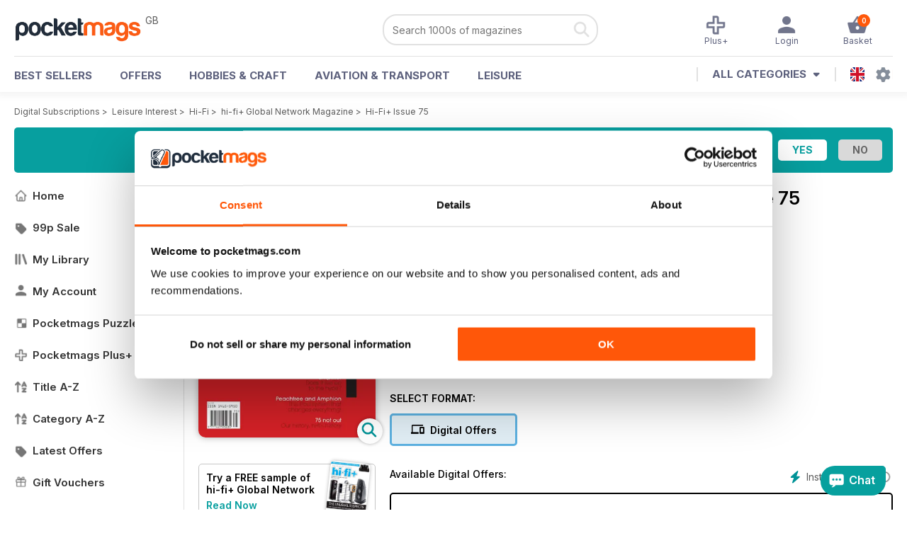

--- FILE ---
content_type: text/html; charset=utf-8
request_url: https://pocketmags.com/hi-fi-plus-global-network-magazine/75
body_size: 97628
content:


<!DOCTYPE html>

<html xmlns="http://www.w3.org/1999/xhtml">
<head><meta name="viewport" content="width=device-width, initial-scale=1.0, minimum-scale=1.0, maximum-scale=5.0" /><meta name="google-site-verification" content="swZHfJvf42deRlB18yklMttKb1FgquGE5nFzlCS-C5c" /><link rel="dns-prefetch" href="https://www.googletagmanager.com/" /><link rel="dns-prefetch" href="https://consent.cookiebot.com/" /><link href="/bundlecollection/allcss2?v=CGR62nbLGKcOVKUJ4JKsIOHbFucmF7mYpXJucQz5Ocs1" rel="stylesheet"/>
<link rel="apple-touch-icon" sizes="180x180" href="https://pocketmags.imgix.net/apple-touch-icon.png" /><link rel="icon" type="image/png" sizes="32x32" href="https://pocketmags.imgix.net/favicon-32x32.png" /><link rel="icon" type="image/png" sizes="16x16" href="https://pocketmags.imgix.net/favicon-16x16.png" />

    
			<link rel="preload" fetchpriority="high" as="image" href="https://files.coverscdn.com/imgix-covers/hi-fi-plus-global-network-magazine-75-362-cover.webp" />
            

            <title id="head_SingleIssue_hideiflatestissue_0">hi-fi+ Global Network Magazine  - Hi-Fi+ Issue 75 Back Issue</title>
            
            
            <meta name="description" content="Buy subscriptions and issues of hi-fi+ Global Network  - Hi-Fi+ Issue 75. Available on Desktop PC or Mac and iOS or Android mobile devices." />
             
            <meta property="og:title" content="hi-fi+ Global Network  - Hi-Fi+ Issue 75" /> 
            <meta property="og:type" content="product.group" /> 
            <meta property="og:description" content="Buy subscriptions and issues of hi-fi+ Global Network  - Hi-Fi+ Issue 75. Available on Desktop PC or Mac and iOS or Android mobile devices." />  
	        <meta property="og:image" content="https://files.coverscdn.com/covers/social/square/2216.png" />
	        <meta property="og:url" content="https://pocketmags.com/hi-fi-plus-global-network-magazine/75" />
            <meta name="twitter:card" content="summary" />
            <meta name="twitter:site" content="@Pocketmags" />
            <meta name="twitter:title" content="hi-fi+ Global Network  - Hi-Fi+ Issue 75" />
            <meta name="twitter:description" content="Buy subscriptions and issues of hi-fi+ Global Network  - Hi-Fi+ Issue 75. Available on Desktop PC or Mac and iOS or Android mobile devices." />
            <meta name="twitter:creator" content="@Pocketmags" />
            <meta name="twitter:image" content="https://files.coverscdn.com/covers/social/landscape/2216.png" /> 
            <meta name="twitter:url" content="https://pocketmags.com/hi-fi-plus-global-network-magazine/75" /> 
            <meta itemprop="url" content="https://pocketmags.com/hi-fi-plus-global-network-magazine/75"/>
        
   
            <link rel="canonical" href='https://pocketmags.com/hi-fi-plus-global-network-magazine/75' />
        

<script>document.addEventListener('DOMContentLoaded', function () { window.dataLayer = window.dataLayer || [];
                            dataLayer.push({ ecommerce: null });
                            dataLayer.push({"event":"productView","ecommerce":{"detail":{"products":[{"name":"hi-fi+ Global Network - Hi-Fi+ Issue 75","category":"Leisure Interest","id":"i_133","price":"0.99","brand":"hi-fi+ Global Network","dimension3":"2216","dimension4":"SingleIssue","dimension5":"Absolute Media","dimension6":"No"},{"name":"hi-fi+ Global Network - 12 month recurring digital subscription","category":"Leisure Interest","id":"a_133","price":"24.99","brand":"hi-fi+ Global Network","dimension3":"45844","dimension4":"DigitalSubscription","dimension5":"Absolute Media","dimension6":"No"},{"name":"hi-fi+ Global Network - 6 month recurring digital subscription","category":"Leisure Interest","id":"m6_133","price":"14.99","brand":"hi-fi+ Global Network","dimension3":"45843","dimension4":"DigitalSubscription","dimension5":"Absolute Media","dimension6":"No"}]},"currencyCode":"GBP"},"userID":"","userEmail":"","userEmailMD5":"","pageType":"product"});
                            
                            
                            });</script>

    <!-- Google Tag Manager -->
    <script>(function (w, d, s, l, i) { w[l] = w[l] || []; w[l].push({ 'gtm.start': new Date().getTime(), event: 'gtm.js' }); var f = d.getElementsByTagName(s)[0], j = d.createElement(s), dl = l != 'dataLayer' ? '&l=' + l : ''; j.async = true; j.src = '//www.googletagmanager.com/gtm.js?id=' + i + dl; f.parentNode.insertBefore(j, f); })(window, document, 'script', 'dataLayer', 'GTM-ND849W');</script>
    <!-- End Google Tag Manager -->

    

    <link rel="alternate" href="https://pocketmags.com/hi-fi-plus-global-network-magazine/75" hreflang="en-GB" />
    <link rel="alternate" href="https://pocketmags.com/us/hi-fi-plus-global-network-magazine/75" hreflang="en-US" />
    <link rel="alternate" href="https://pocketmags.com/ca/hi-fi-plus-global-network-magazine/75" hreflang="en-CA" />
    <link rel="alternate" href="https://pocketmags.com/au/hi-fi-plus-global-network-magazine/75" hreflang="en-AU" />
    <link rel="alternate" href="https://pocketmags.com/it/hi-fi-plus-global-network-magazine/75" hreflang="it" />
    <link rel="alternate" href="https://pocketmags.com/us/hi-fi-plus-global-network-magazine/75" hreflang="en" />
    <link rel="alternate" href="https://pocketmags.com/de/hi-fi-plus-global-network-magazine/75" hreflang="de" />
    <link rel="alternate" href="https://pocketmags.com/es/hi-fi-plus-global-network-magazine/75" hreflang="es" />
    <link rel="alternate" href="https://pocketmags.com/fr/hi-fi-plus-global-network-magazine/75" hreflang="fr" />
    <link rel="alternate" href="https://pocketmags.com/nl/hi-fi-plus-global-network-magazine/75" hreflang="nl" />
    <link rel="alternate" href="https://pocketmags.com/pt/hi-fi-plus-global-network-magazine/75" hreflang="pt" />
    
    <link rel="alternate" href="https://pocketmags.com/eu/hi-fi-plus-global-network-magazine/75" hreflang="en-AT" />
    <link rel="alternate" href="https://pocketmags.com/eu/hi-fi-plus-global-network-magazine/75" hreflang="en-BE" />
    <link rel="alternate" href="https://pocketmags.com/eu/hi-fi-plus-global-network-magazine/75" hreflang="en-BG" />
    <link rel="alternate" href="https://pocketmags.com/eu/hi-fi-plus-global-network-magazine/75" hreflang="en-HR" />
    <link rel="alternate" href="https://pocketmags.com/eu/hi-fi-plus-global-network-magazine/75" hreflang="en-CZ" />
    <link rel="alternate" href="https://pocketmags.com/eu/hi-fi-plus-global-network-magazine/75" hreflang="en-DK" />
    <link rel="alternate" href="https://pocketmags.com/eu/hi-fi-plus-global-network-magazine/75" hreflang="en-FI" />
    <link rel="alternate" href="https://pocketmags.com/eu/hi-fi-plus-global-network-magazine/75" hreflang="en-GR" />
    <link rel="alternate" href="https://pocketmags.com/eu/hi-fi-plus-global-network-magazine/75" hreflang="en-HU" />
    <link rel="alternate" href="https://pocketmags.com/eu/hi-fi-plus-global-network-magazine/75" hreflang="en-IE" />
    <link rel="alternate" href="https://pocketmags.com/eu/hi-fi-plus-global-network-magazine/75" hreflang="en-MT" />
    <link rel="alternate" href="https://pocketmags.com/eu/hi-fi-plus-global-network-magazine/75" hreflang="en-NO" />
    <link rel="alternate" href="https://pocketmags.com/eu/hi-fi-plus-global-network-magazine/75" hreflang="en-PL" />
    <link rel="alternate" href="https://pocketmags.com/eu/hi-fi-plus-global-network-magazine/75" hreflang="en-RO" />
    <link rel="alternate" href="https://pocketmags.com/eu/hi-fi-plus-global-network-magazine/75" hreflang="en-RU" />
    <link rel="alternate" href="https://pocketmags.com/eu/hi-fi-plus-global-network-magazine/75" hreflang="en-RS" />
    <link rel="alternate" href="https://pocketmags.com/eu/hi-fi-plus-global-network-magazine/75" hreflang="en-SK" />
    <link rel="alternate" href="https://pocketmags.com/eu/hi-fi-plus-global-network-magazine/75" hreflang="en-SI" />
    <link rel="alternate" href="https://pocketmags.com/eu/hi-fi-plus-global-network-magazine/75" hreflang="en-SE" />
    <link rel="alternate" href="https://pocketmags.com/eu/hi-fi-plus-global-network-magazine/75" hreflang="en-CH" />
    <link rel="alternate" href="https://pocketmags.com/eu/hi-fi-plus-global-network-magazine/75" hreflang="en-UA" />

    <title>

</title></head>
<body >
    <!-- Google Tag Manager -->
    <noscript><iframe src="//www.googletagmanager.com/ns.html?id=GTM-ND849W" height="0" width="0" style="display:none;visibility:hidden"></iframe></noscript>
    <!-- End Google Tag Manager -->


    <form method="post" action="/hi-fi-plus-global-network-magazine/75" id="form1">
<div class="aspNetHidden">
<input type="hidden" name="__EVENTTARGET" id="__EVENTTARGET" value="" />
<input type="hidden" name="__EVENTARGUMENT" id="__EVENTARGUMENT" value="" />
<input type="hidden" name="__VIEWSTATE" id="__VIEWSTATE" value="0ztt9e8fDZicxpIbZ9juhBaF+HzfBhEAw3s3VWFgTsQaRCdv/Vk6hVjlrK+cW3Vm1cB9hRyQTKCexqK4tomPcc15ixIQNpZDo4j104yFifXEEnEjuJxYNoY2Jm45Vd1DdLbCkrL2lSgUMXRcS6F5WhGB7Kcl9g4sUwLyH5D/vSHDY2GjHly8n9+0cxPLoAu32ebbCe49/CAGXSA9io9OOIAHkqkIjxRhIsdWUPnLaNSmlrkEq1fG/G4jUNlVAJ2p9VbIMqXiLrfzWqEDhfA7i9lgT0Rc9O8YmIhVnVzHC/gWuAJTq0FYD8MN5qy0Sv/g/kV+Es/W0UqxDUVc6/3XMqBFPlaTXmHJVJOt0keI30E+aY4RcAasrDGZzGPuN/qnhtQFKiY3ijDnbEoRyHxRGCyBVvM7D75JsJoUFmMFqhjLpls/ctRpypArEfLh/mQ4Jg/CZINoiDTL4T2G9+s8ShlIETH+phOpG+Vz4Az576HSEgwV8/i2mFivR3vAJOuwmdEXcAC1lXjyv5lZwK6CYGMGkrFuLxbfIMF+MYhuD3OQ9p96CYiFwsUr9DbQZKU4h6gwGMu30zvInjneRMCPmn5x8p4QG6fBx0B/Qz1sLZgbc3/woc4QAYBud+ESUx5ARSepcBMTkTwMB31FjJR1k1b/nBbhkyWwaGu0iX8lMIFuR6+Le5LABQ5DA6oTAa2nlH/xDjvr8mnqlQEymSRA2pu849+VZtEgnHrmkDhAmTh8oGOBrOU/73hERpw2JojBq49bckroRrY2qGYxuhKu5TdD5Kjz4fH/kML68bl17fn/F/T0AUiPT2VCsQX+3pu73sFA+SGhy3xU13NZ2oexyhlEnwEYwolnwmOoPj8IRjPCZx7Tr8TVpt/p2+PkN5ZzSCK29u6zgE7LlqIoiIKVIVQZTpBoYeb+Nl4uHtXb3U/hx378E9ETq2vn+YzQ0XxaYRy/2c4wT6FgBlELFyiuw07BHxImN2Z/0pR5KjUNac2VNGKw9YFxgiLjQhPw36gKZyRSgtCMeF0QW640iToagjjhPzth2RMhFU8l2Ew/tJXxKEr3Xd0W0XqKuH7sN53JV9NnN3GQVVyYGn7YRmEMFv+gC/RjOH3dkgJny5Bgkpp1zI/KrK5sw8OHVQ//UqRt+4umwp0PGPdcr0eEY30VyAInprz83V6uSVj46fLdA5jdm3W1KRPZY22eAWKH3DccUM6zcVfESrvGQdFnTgbZsnouomUt2CPLUpo2ZmA/mzBdL/KZP29eNW844dvRz3w+4RrpkLSugP0DbyzrbURLpI1HfG+cHtpU+cvK3m3KOBbV7kBCTgUlYomdCY9/KgkFok9qjRWnCj+QC3aCwJ/qUTSLFnXLzqQgyZsksegIxjHYu3aEO5xGU6lyamRv7chsK8k2L4eOgW2m2OgjKw0aI/LzGfeGP7/98LZ16bY7WQcYG6JONHVzuaWMlR+ip/+4J6FENmbW1LSxNYF84e7n8y4zablTx5dFQyK71TnAtBnhmPyLqpwjuIf6zSQMUHUFpNTB37RUhcbK8+vV9+mIz54wJEa5outn1juCDdER/SsIAPvHNVzYYW/nhgUzd4TSppXbTpcmluYNGy4kKEw549mPe3xVC8Rnby6FH7On0hgVVjZzKdoa1TOPE4f/JFMU+kPRi3zIhlP2oO0Z2QH++bym6gQz5Y1zFLJhMXkgvveO87Can+KerFAg05NFfrv2xf2TGJnTLZg+olDXpBJDLnPCV8TcQQ57LPavvjmZm6YwTK/UdApqhxJob+BwyPNDPzrRGu6ahTFRE4PmNdcVEfNCuIFvVeKqt1sOYNh02V9nwKe6Pm9qjPF24wprLw0Jn57+Hbd2nSWlM3jFH9PyplbBoR0LFS2fheBhG8ttjUdaxX9MiaQqZtRDiosYroqRR9s7w0e4Um6HTz49X2ZZjo3T1BLUnziQcXctAzm5VUl/c7QLwZ55H8otquzEx0wdEeXT5fkZrI5cKosVCAxIt/LjIm9xpXf439GSTyHgY1izeU/ZjgmGQoxEjPYFbiLp5F6cN59Z97/zWyx+OLGs4LE3qNatfPbuc7TZKHQDJZBJp0IKWnKZ8pGktMgg0oKU4cFWZZvSJy6MJWT0vZbFPufIklfgNT3y7B3WvS7DKWcHvsX1LJueOUG8iJNYJmrBQfsYVNmqQSKtLqYdbLvUME27xMGl5MefKOI4IwGwUrGuci1Q8LAjWv3zLgVzxsQ/8keMsDdJ4cMYsqQGjUe5hXo6aPU2LwX9P6/gLfWZTeabglRIB2+bW0IchdosxCBHtYpnrOIkzjWae5O/LRATlOUCZ7/[base64]/Ml0R+NAfPgP867QE5fecpJd0SIqxxCdgY+ebC2Ug7D7Kij9zZ+eSXWMd8UocXOct+wZ0xoeI6YTu6AoqY3t4LMge0nxHuqJK0KkLwfhQf0XfCv0SgSfHGK6ugtxhXyB0u+bA6hjHU1SSMSlG/DOq/dJCB4Yt5u86bbI6NgiUfnFsdIvjX4RrVaBiAXh8WXWML3QpTj2BiAIdEfPQSXi1uoHdSbBnkUFXsO5k7ksMJcndLAEnYTFS0iKDWarJ8laTauMzQR6l/hU1E84j0yxbbQOVziTfK6YU87O/O2ga7ByjQXnwLKcnczrt0/k4eJe7C3/lL77hlvoTRsakjhnYBx5OZFKoag22Kw9nYM5dooo+8QWOJJRlRK+gwZYY7gLn4KNL6y5RYUak8n6zwr3973J1x1M/jjnbcuj7tF3tNhBF9uAUuWgqYC8XRQaESvjF18+TdyF13cQU8oM8Qy+K0TsBXF+Z5YT10IOIPFjhh00s0A+5s4xF0+MgmbqW9DZt/4Eh7TqQirdINjft7wJccsxpLdshwVhwBjQaIFF18XkTKWWURrbjTq6HVZUPI2pJVgnRRy38r2MJS95x8y5DbbOc/fqiDYUW6RDr7YrpmrEpJMVq+w9MghBwd6Fi+EfmmnpLb0Vkoha3crrtu2hIPmdOsCFNjEn/WwZta4bySoBTu12cJcJJ1s5mIFJ7v4QdVY2fj+TnBW6OvidAFsXI6YcPjRpr6PxsTtkh6JEezKTwt7ATfDFjrA62qHz5feagKA7KECUth7vzSW/vtKZf2uM/W+/gFm+W7UnMUtI+JQL++zKqc/3OozCdcx2UCqfwGusokdCQo5BMqz6DkZ0VZDP+AarFqkke0JufgZDDO4ctNHPo7DktWyrAGIUaOTXpP8/AXtlZHTPI7piZolpzD+5VYj0Rnxe3I2q1ZKawrVX0AaeqKd+tkj/1Ixh2B6i9yhJSGKI5gWy3zBiYiAp3Y1IZE95Q/d+o7GRCmSc6HXeoVX9peyGpr7ltI/kJ5lL+Z8UYdDw9TpV4IbKwu+S2xcJh1yiiHCSPQ14hXkzHN/7hvsMcMH3CEqzN6pi3T0H7Zw2rHbvgnHWUqBD2OChqHo23+GjSC5ryr7xnVbsJ1m9BYfWnSVeC8/[base64]/XJU4vyAKfp8IloXflbfS/QGE7sbdoe0qPOo3a57ctdCMCkA7/UyuBVm66yVo7VLmItB5F7X2ZnKQew0N9B2BRDe17oqVB45bcyPR8CUOnINgu7RSO6JqixVuWymsZPAMlimL5F3PqFIgxQCQQrTORJPxqwgtwAPhYnQvj2r2yzr2Xsys6yifvuXaZEpaIAyDCs74mSS/c6ezEiMpCKSb59HMFWe1jz4C2w4CoR5QyAFFh/vorKUOWt8pHVMw+Lp7xtEbKgkKhHnJjFIz0644IQR5tji1Fk+0yR7Ea7JRdVKpHPNKjAFlaxuInec3E7TDP2UpF0gmts5u2g+YX0IEnYwWG2wyRDpJ49/6B/bXWBWNZfx6owIp3DWESy5tzFrv6Ll80dekjSGNTKtE3EmC9zFboocDGzhp1kQLLA8m5G45j2egPTUnn1/Se0t7GIGGDHiakNlAa8nXkPygGZYUgB1kUoEgAMijXyoHO04uV+RTI1JrSE0oepEjCuRmLPKF8LoiHcAFA1pwYTptpWmeYidVFXYf7DsY+g/BFxyXQdiLZw1VQpob9rn4crkf5Wc5gGvu4VL5G/sxZ+t/zJ87z/I5vub1j2MYJ9cNcniSVfjtQPCL7GscJjEf2zgP2bOooKBSf9lG00co2saRVjcsKRZzqUGTaMSrKrTPJNwKSVBaofy55lXGQ4jcv/n87r91JXodoNl1wDp7ax3n7v9nwGz9ldNyuHeubYztLCsYBoCpf14NIssOJcm5yh18QNez4z2lvy38QppfenLpX3I34fRWqY9on1zT2TL2L0NRuEnCnjK3Rjej0f+8hpfdK4dQnN+rF3lBtv4jRjpjpFFjMpSUYwDUZPxaaVIjdXcKBZTSiVbjkbHEw2LYzQ/MQPo5S4LRQfklAMDI84vj/xVA4znIyqw2ApE8kHhbX/LS76dkzMZ8c+mjjFb6yhSvx1xyb8xGRLkm9iz+dFt6vEISgfC8MTXIu//LtqMAqH4pLdt+rcskQmJNlkYPZ7jzcWEcFKj4pI/ruUCf3ZoqNmki+rG6nvA3+WdjAMLsEevjsdHpWKvCX2lg+JOpxiShmC3TaHkysc0WE0Fb2nvMT8cJPDxD/rklQcWF7RB+dkeQIdlaiDB0VF1L3qP+659pCcSF6jbVbUeleVTIe67Jx++Q/amC1hOJz7qo7wUOhbLSogf7xeCTTkdIntfCS4doMtlpBGJlis7lkqYI+fSt++9jPBjMuOg9n5urjeoLytH7BmB94JZV6jYwkxPUg/pJBoAeaFfhnyspIAc9YJmkHEMWvdW85kirfn/pBPeWES6GLVRqJRQYj6Qdvot/L4PgCQwMHMutVipcRn7etgaD/EOfijdoYwEzzal3a1NdnKQzzWlBMRQl5ES5LNOOKGIo2FF+EIf5XSIj7fgR/3pgquTpn+wWMQbSF69a8I/g9lmKJyEZ4c+oaQAnrsomZD/p8yIC2fYBsGZ5xHoQ9ckFE8L50ZTyJzdbN36uK9TDQnUBtMOidtmuesSA4B3A+P0UMdrg2/HsxUxaHt4pV4q0OCWrbZEjfvBXh+0uJ4enwkZfTPgVE+dK1I+Y+R2Lhri5kxBTpMtAI2c2aKGkh4HPz6vc/67bKg1/wZy1wuEzn/WPrpV8zWK8Xugg7cchb+nGUFrc83TrhydLdM4fYJqvIiuht2TSxdPb//Rz7995jaufAAeTyFbdkN+RFCAZDndD8zZavStqLCq5RNL7eRKocOmF2DVMgyyY+ZF3QFqqqkw73x0frd5L3KdY0gLWmPVzoMrYdvPwhhiYWwxtbQqJdEL0bmFnGDfwN6YIf9eugWlQz8HsSVHPIzqVOK3FOxP8P8fWAEOf2n2Dz2jDTEyjiaq4tQ1E/Zvn5PO1785QbPqnQ7ZLLX9yhYV0gNsJBTjqd/[base64]/[base64]/xfjXN0AhNeGgJvUrIFkEIeiDtD49QSUNdQcSWLRNTiLBIRJKKwmIwXzD0auVQfiRC3dn5aAIeKWlhaJOqKYBaqDtMaaP2T3Htyfl9g2mog2gbRiGEBGQfL6xHe9xvpmoXpgSKCNnfKTez3ibVZ6OxnpJZaueAM/kXty+5Aa0IVTtGWuBp8AH78Vee3fYOrE7p2+B4WM1aLDz1xfjTfEd9BKhTvyScAMKKBemhsbNgI5T9c5IaPUoKXiX8wWN7iXy16QQOHD+SBqMwhtsu/xoezBhrp9PsKTWnTC6KHIznRYa7rwa8yaVFCX0WEb/N6v31qCLLqbPQi2+f7E6XpKKOxI3gGnN7yy1+AkwpwFJhogl62UxNMRrg5uYm8WXaW3qwhRbxXij0m1sqHZQ1dPxSbxo6+UcBGq44nUNOHXW4+HNzSY5nyMv9UOHcDPUx5GaDuLTmIX1VaAuO5hVQBcspZjO3e/RErii+IYiG0miUxsIEvE8pEQ/[base64]/tBrBwFEiTR3d3H8UR1BSpQF5gYZqzbkNExGSBc0MTCxn+HK3aE8VkC8CKB75ibjzne5WO8RBZtT2hSsNYg+iZGaq9VAC/sii4ecIaTLApE/PmwBlDhYJtdDhZ2+ltj1pulHQL1j9cXb9msZn9+/4P34VKaRRHamoWtofoFHB+2HuspY9NniOsyOaq3y5wQ/mFx/tjR29Fdz/E93DWbmdl8rpBMyJS/RoiVzHd7Cdy5ZDP7jdam5BoG3dz2Dda0hazSyaLaWjrXigmPj2TNcozQu30DiNB7hSqA/[base64]/8MnBf5kKwwj7uoOtgvcd/BdGBI1/9vAbjOfDnAT7+//4kuVCNVBPHENNmVOa+uxgAK9a05CmezGTywnVV0iZNV8r1YnnFgjHAhERIXLM4N7vZ7FA+OB9CWKxLtOS/9SqnQsw3KD6aN2YkDkmCQNM6u+ytuxXyJHPHxi81XPyq5sgpAGoTRZ33JCU1CyTZ4uxEfdkyKZu9jPpMX68TTuBSiSlcXsISLwPZ1BkGnl+WHXXho/W/xJ5tZendk3rxQHo/aAYW/QsqWRRXDMCbHC5RqvePKKxB4/GEODoGNbKckHeDTo/[base64]/8Akw9MOEFB9pTbifiXeASGkh7etZDwHFM5MZr5E9brtqezNKRCwPSZuVUmgrAvKmODvYABec530zRNjt2Ml18fRfF85z2+iyz8AzrlCtA+qfB5dy1j3vy/PfXRkiE6osQpVh7HZ53l702SKSX8mcwbrWpz3JNWYfMoBp7/1/eTTFiIsj1JT1+xygIYq+Df8DzBJArpyVe3A5uoK/nopbGZv3rRAmal4CoYFpJ86vSuBs9vJFtKw8ikoZ9qN5X4R+B9bhGzCVcAMOieJc5Bx5gkcTIhoP2wkFS9vUVXoAvc2egwPeBB6r58/7nf7xMnKZeEBkkUTb7SdICwt3kRx8DpYkMBVvc4O0KxwBf5xBFOTDL+WvTyvXc8VJUhPfxxlmaKJbLSNaqK/SQ2iFsnQOQ4jwd9o/K2zlrbIInRhqzhSH2HMUTEGvbdofqPfI+LNRJxoHFCYQuaUiybIAxFQ4+vfzSoKBNDOaAgDZ8GYO1Pj3yUalfaJ90dmQSE+AU7ZVHekEyUq+JMMNxc4ZkK3u9X5txqeCk8ixAxKlzlQiaIFDfNxoVXRmQPWZJaEeQkS0e8qXUiT9VAlblm/JZ1LB+B8CnIF9dO5K2/BmXpBC+ft/FxqExDnumTj58YndRfM8J/[base64]/N+FUyxyIU7MTFUqFGNRn5r6QL7wHo7G9rSSVsxPMxvT+PlWOoMynVUMpqcsiygJvN+66ahZV5orIDNXEblZp6almwzzNUhBsX/1pJYPKV7f4lJuC97uj5Ufh4ZANVvLKBryUY8C26WlajHfR44yEwd0HAUjMn97lPg0KwxVieAq0pOttwhHIJsZM871qx/aNneDjJJzy2yGrWAfES4zyttKr3dkPbuoCNmaIynwy2UGNJjN+/8srRkjy8OTFzITV5EvmF/KDsug3FInMdTB6Nk+sL+4qxPWRH9Au/N620mEjdXBfNM75TuMZXvGneI0ms7RmnasUsaI4yH6r2lwbUU1AAtDsAPvA3B9vyF39hNyKbGZHZxAlR8NCR9MPgs6j8JxNQ+cmCfgXCW3CG+paKNSaF4Cvm9mryTygG0aU/wTGJeeN/tK6pUOgESwPY36tcRs3athhUrncuz2YKnfpWstHWkisoGqa9VPFQq8IBnyIcCNCmrMVXxmSlhQbOQWMD/5Y3XNctuw7ZZaAF1m0QddYUppzzEK1bYeTkwZVxv6IqVGDvnvHv1VjQbRqOnncsnsS3RVwEaTrfgNGSvglCRkaM134nql2k6n/wE+8/p62x7ktle/Nj9ARwkBiCPKa1f+b0bxcrV7jiG6FW7qYgAPj5xwa+WB4TUOvD6BijxIH7kgQAGYQPl6E/iulYbrehsvVxYl7lXqV3xS00uRNO6qq7x0YuTnYDRIJO7L7FP/2PJ27eFl/s8u0rpSVH9ZkNgKebPkuZKThOYLb5Kh3B1LjqDbRZVR3JP135mpy+v2kz9iQ9M16+nUgjIufXSsCq1sWv0hP0R1VPumvQwE9Lk/I9eeU20e0PXRbyTmm8B6/rRLa8igRmyoz/Br+uQD5EjUGk2wWg4a3SyB3hMsYpDaKpA3LxqkbYPzzlqOrcBs98mYg2v3xONY2LG29DZ8RsjgMau29dhotkvHU/kuhGaGDesrFPAjhNmoSs8QfdFewYm96L4xnqs4kpqdlfyNps0ou14/guw0r1FbbOr9ag/Tkbfq8Db/USQULuWGS09vxkvGLT83VXlIrYVw+gjf9dFZiR8jj80JRJTBVpzC3aTAtw/w+LxNg+KvTPMIxFrtU0J3QAy369QC9k5ORYMhheehFw6jP/k3ZStL/QRSwCj1w7/KniWpllPB7jhlYS1I++XIwf3lrxkv7PVDsKY68+JJrfyeQCSLXBTajWW1eD8/vP5+1ytwX9o9l7SFRZYKFP/XNcTUfbbvFXtTOQGE+s3oZ6JiMNwjmpXPXjR6YPevSPcIzVxT38hnQFm8zJ7Ccls3/gokGoQTNQD6bwDLJUaf6Tl/SD7Zea6hX7t8BYFPtyVP0Ip04gQKgB0vpcH/Sq3a1bsN8xCehbWEga8cX3UzdIqLpXZlyrD/uiXIbVDwEt70BGSJ7bGa9S/JxSGO74BkBdvtcSRfvRWiiKOgsEnMiMn/43RppF772pVlKe/WYW3P06M+uDTe8DjzM5n7sdq7tQvtjZcBgWlPLb8bPMiV5Cj+qlazMJkhxoH5DW5fgrTHfOMwJR0NU+whSCxBrcPjc9k5vevFyjaNrV/y3dgDdXI6uqBxAooHuG894M9buFT6WXeVxrTrmQ6Gjk6BerKDLuyh+BTcmLiBmhyWZVDrvViISRAdtahmxBhgIWH22518d03bZMsZVnUvi5crol5ungupXX9kbWMsZ1BEvcYXPotTmUcUbXyxoSyt3rTOaHYk8bA2RmV0Xh3I7qw77l3tFNHEDBpLxIlF6gDfYfy15Y/0XKpQHrMKIErc8eFHt9Rccz9caew7lMr65R6DgtNghtBkyGYxWNHEUUpogwpKxRoWX+HYgRQYdclNP1aST+gU92d8hHwtq3luaqm/G10cJ1MyNvLa3P1FaVSwKwTXtOkgObqxi+NTJ6OMeW6Lf2Go8YcR/Re9ODy3ZHNTlViAVfHhFlMz+4Sk0KG8Ng+W+l117YCqKEM2VfpIVbduNJohQRdUmZgUXAwMSnue7qotzLkDGY4U1ChtG29Qf9ppex/p3vnR16cMETDJFFee9Mqi1IUnnn2whJS62Wvz8B/zSFF2NBOAcw58JoNmHN+klnQ7qFJdM4EUKM1+xTHraoVg9JOvo13LkZnUnuYcz0h6pEuhQ2t7rujFIHYUXzqqhLwwkWelUk/z8LEIEmMa00VkRai85ky64D+Ff5dtPym8JNJPzDVrbWcUxDxJRO+2Ew/RPCYm6tddEmI+Whu7ZQCjlM0p6gucCPxxEn15GOOkAFF0gL6LcV0sthyqzCIc/mpgFUpLaZOyGbyRvAnnb7IR/D6TU5lEM7sasrTE4COiSRxwfEOJcd485yMxJUADJmPDCb5/AW7ffwcfm6RZVLPk1YmaGsrGyapIc0nxpoYbF6nBGVg2tteRGx/1l7tTQQlJNC05CD9XqoguHsSVPYkZ2VdUIP28jIrm2Lm3Gpp/ieVYN2Gk/KZKLsR1E91Nt+oKvQVdL6n0TSbZgoL1QDo3hojoqWpmMDr+dWouERyMcCxZtYZl1Nil9G70caEdXGwP7suX/DpHAcJDOclYIm69GOlHeqCXsUl4ZN5GNj4hni9QK1SV37lUTCq+VdSHIylVdMo1kRav9B0vtV9pw52LazlsodY9Jz5/nf4Jv67NaXLjtCZO2JiRC6dF/uTGGfaTUmcMhSq2IKhuqB9IYJoZ+KCrEDUytHzQ8cxalsbe6gBq1OYe0SigujvDrR/TS9STRv1MZaQBtCqM0NIO4Wg5fSPx8Oi2QqwYEF12lMyW74ShUMQMKTk6CmnznAto8AcxJO+pQ4c8PytYM2Wg1Nw0qiVMssvtpCVf16BFioon1H2yUN6L8azJEKBsViUvDsbgbelxEwVzbfQbhUODQ91z44dXRLS30Ou8qUi4byInUowmX+/9tvcq21vwK9+3KTFHJfEv7jrRWqWUHDGOjisRrLgwRp7sJGdVCy7PiwUilkKkkUI8Wt17WBwA6r2edsBsEoehiTGNOGza3DnvoVF6scD8Nz/F8hv6ML2dOsIdj3IaoEQ/RqjJQhADGyJ0SIbWESsAqpPCbirp/8950myxHpp9zLmALkYfjc4RH7X0kq/yOKfP9n9ZEUhzOZr8Ug1Ks1NyBdEbYAecDN81ukWKe2jiZqlrZzXRl5zDHUuZKvItA5Y0a0DfiDQSgVSXhcEPLTiJ2+obsGx4Srne7hXc+wTkgC5I/m6mk4n6N23U8SkLA5tvg2ed3lmE6RV36SZV+jY07CqJHcLl7+OK3TkYHUFzebfedBODW6M5MsYw4rYeWCAPgNQ585E/GPKdpBNpoZk4wWEcNv76JEhcOcYG2LxSB3UjlXiXVKhZxZPPA2A0JTE575BquCCcm/tMO4/y1mkirYdQxwUJANNrit6CUEQ1HirfbkX02UMOuAfX3lTChUlACAa+8pIDLA5fwT/pti3RIUHetqmb9tU/GwPJZlGqYYioL6A4bUpELOJO3gJPoOMggJTEfgPsgklDqHJjUckOUzSr3xEV3fXWffC0IZ8fcJxYrL0rF6cWJRBBCNLWKGOX8F5hP/rjit8Safg7D1t7qaxzP9EH+CCvzFb9ScQ8cYQRpOKQu5dPLwUJ92IEIQQgadbafqq/V5bzIb3k0ogDzK0b7e/KncMil5rqraNqkcCTZvAhD3YJcYOMxC/XA7XfChulbiZ3I4nNbOB4A9POaWV0zpTLvjQwM/939kCCHGy5a7hn6khxQnKXJAFgPdXXXoy3Og9nEFPzAUOVSVxZJ3R7KnH6oFiuMRp+Ri+uhpVDxlCtZvjfKbgbQsh4b8RS2SIiYoft/CQ7S7UAlg00vpHE8i/BS+j2QmfcQDzYut9sb5ini5ebmR1IVUBcONFAGFN/[base64]/MhPxrG4B+dTlYgtcFZmKo8/hQZLr83pfhQqUH/NinXKHNPah1z9idP3yKopM+tngMLAFMxuiPnpFsjccbX5NU8DyOS5NQa4jL3nH1q5lQcNJ6XmZX0Np8bC1SHYdGDgJ1wCgIDW/PnO9eQb+eJZCbAS2gdi5DqeRT528qQdV5kKXVuPXhAA90Gv4qM5f801S/uYm2o/cL9p4fL7cDZUfVms/kRHxTNFeOlGtI8SGbpu6VlHYNFIA9YEuPVE9ft4wYB6VZkrFvf7Po21cd31+dI2E/5tIhL+axaTi3S+NU90MClVnb1Te+ZYggrjUohOquiPZ1/[base64]/Gcy6QsPESB5D3Odz03Cj/0TDIQApxkxfLkmgNtudAu0KPal0k8NhI95wMCAZLsmAUQQJAa2RDLX/xwC8bErWXfFWcqAun5ilY9HYNitsN3Mm9qWlsGtfqzv5kvPzV1Bu20ShNu4zHL72H+NnNxHPSpfkrBDrx/64O7GaWuUKDKgO9hmGwVS/Mzy519Lio/UQK5Ruc3qdvQL67a47F9OmhHa8sCzCVF1OpjKPYWYyrJp1dzluZ36WJJfuA2IBydc12wYrPkhOtAL8xaNIphpne7e8AUc0tW0IwdNOaT/wDsDc7IQIdjxc2Z08ObtyB5vosC23V23FAfT2X1t9HqxHYczmB+5hqOtZ11pep+am7oiVbRXU1KRnHfNPwhvDlFoUiRfw2Mla8F5URl38iUYiGGXcZZZLaqTXFjZyFmujkg8EZIMqX47EK3qNBi2U7/m94qogp6MCWBobRVeWPFomfwCbPSsiHXiLJoBNoratLY9LKIUBIMP4A5KK0m8DY7B2xK5AOZhGGCTB0kf7yK3xMTZTdPAh2PyBINhbdLX5241zNwNxa23m5JWEkoI8NnlGEIhaF7u6JH8UUiv7x1uP4A/0WTpu1oyGhJdjdRXla0TUjdcZfI7cvN8NtKMFuSMqQl7oE+YXAbOB0+06ztjUL0bjB7lhfTbEWSerm8/[base64]/JcSKompcVC1tGqyYCSx/8QvU4HPSWVZp+nSVz4Vuv7YJEmKrw6W74tU/jiK7gW6z/PI1i5mW3+lQo0Wy/EOy/vkVIqnecgCDlN0lZ6iKsbxpypW3A4IduDrlQbf7CG3eaYUa04Hv2aTmlwnbHayacjzc/iEaUeL59/3ijUFeuGsukUSpfFmVSQal6Us5QM3mwPbEZh4GZR4sl2dLa9sTiSe/Y91OUFYY5tbbOOl7+o7I/rlvO/[base64]/rvOWl11pT+yuGZ45NCCIMEg0N5qZ8vNPA3e4wet3ToGomaN+T5q4DmVfmEY440CnrlCHczTtFl16BSSrURK3tIwJq33jXZ48MRP//ufisKwtr1UY6i/v6lK/qiPL9woTatlMWiInMAfRM9Ejt1URo91o7G4zgBBaIcdrtV2uTvzauCSnARfWy9tSB4u0mM3JnbZMvbNEsxPwhchutxg1ZWCguiaBFdf84JwuF/OeZNVyKVcxQfJLBhcFAJ9RKNDyHTb8P7RlmDuz6ZTzwg0oM+7N2GywY/Iuy1ZqjUbFyZuLGGWd4RZw+H6rmV+1e99zd/[base64]/hIoQWjrzddvSijgNDLEvi17rJFFc/dSlbi8FXUDuJgBokZXDVRUB0Iy2P2GCOI6KigAWO3rhBh410gaKrgTC8yJj1+lxQ1fp59L+2E1Vbk8E58NQ+HeuFgiWolSfqt4//T2LwT7cN5Q/yFHxO8dYqWLPmSoQBIiPocdoHRwAuCudHsFTz0c1tWA4GOn/9uyrSmgpQ8F0cOLKD9vBh645/HDAg76jn51+wWaPkqi2pWP9gAKZNo/x/qTMsShHUjPNx6N6GFuCdvo/RM8eZnBt5YmeaGAGQlzrKtc/vLVqBO9Gw7oim5qvv1tZoc4RRttHBT3Gaxw40Ek93Ky7/YzyJuSjxwE0uuxZH5VuSzyD3PHj1iCz5VZB5d2CLb4IST2OH/X3swQCgGlZ8tgASbTCwZesIBQ2DJ7hVF2CSwMkOqB5xdVfvP8QiS7MMLHF7qPSMNYxLWhSwQ1E93B4NJ5n/U8pKfb+N1HgHd6Q/AsOMC5LKr99p7yn+bddr/w8FNk0qDoPx7JlkWTNiqWKRuqIb9vdk/fw6Y2Avz8O8t+zS3Q4BOzHoM7XdCCBUXR7PgTGgKmTKxexgFO1Vdhwlj6g7WIL9YMYVR/UHwIXv1zUmeohLqJB0YtbCr41i7pWUSfyoBCq8//U8XBE6GjcOwJnlXaAfzAwgTbAW5p1hS2TcHwoju1NQhRdbFTkzVdiEITfubI2fWt9Tm5Svf5TKCchYXt1PRZxiDUN7clb+ik+06w79/w/0I63e5OHKxRlBC0hoCVEDg85UR9NZustOnqeIw3cp86O3T/8fkete4f+DvumjFyfBx5xMI9/2upQV1Fn5ZmbXPb72LUXk/2M+QDdjvAHjErgINeeS1Po/0/x2d5qUmmBg4ZkKiQueQW1uBqTBwD9Q3AG/iqhHZrma6edq1Ug21bjfrzyGpBNZTxARbbRKe3psJopHTRjxFJOWZuAgoT9stfj4DSHFymidwATyc+r8q0i456RO33KMkzHgUfd2EK85XySvQA3+k9nFS6+pZ7S0qIBH4OIe3mLY/O7yVZueT3Q76KQCSx2DDBB/jOQh0k2IlkyLIyaAyosulUXv157R+es4JyEHAnjSD9ruYPeTImuJmPepTRkN3j3e/[base64]/gAkWgAEQjCtZb3F6SHEXNRqRJUuVWLe+HPJLjuhv1QLR/ync6yreCO/GeVnatmXvmk/BcPsTeaa2WcKFBNWJOkFNfX3y3NScObdrIH425Nq2LcTGhnLnJRY1y4B6NzEumM5uXPtQe+/7KRc/gx0ITQCxRVreWqFIHXXA2WwrFHeaWkWDELdj5Zo4p6XFXD7t6/cfyISOCUx4WiZ1jHit7/Aj4IF0A/M70tW6CtbmkpA8ItrS9hLDQcN1bmoDMveQvejCq6vVkCSn0iprEL8g1crVsRuIbkbyu+K5af/rcZvbBMGP/rPKumsjsE2XuGIBkZVnF3t0PZVAkcSOhsbl8lhVNwwyKXfWOtJqsWMpogrPU8AcuMLea1pW7Zyw3p3LVX+jTbYYFp/BydFZW4vDdCmn9MX1YvtMKmse/gI/Ud624NbO7WSA3ww4ki1YvN+YcGz6CKUJ13zBGYAxNsCBobZS2rEeJgDFyZFn3IAPu9WNUFBJVWZtGqJ5FOQ/lvxR2k5l3FBy9YKmKc0ORzT5u71RjySlcOyc6UeyeZrGIq0S5Bo51P/8fg6yqBXrwOInR9NO1WQ0PM7zaaakd5XazE8Vf69br59bMy2EhfKmtQarFp4a44qDDbmCgGs6di3BHiNjtIytGSHbiz37hDlP1sz8K8Mep8DFBGlII+GS0wrJJQJjwfmmLw9FVmu7rXLPhevieptdFdtXDp5c4/sWMnobbTlIfW/g6z5SwGQO+4D9N4PrW7DhkLSRBCnnciuU1Z26hdDeefvag1DpWo/8StL6Uc9qC0nyJF1IIFME7G25OSiMoN+R/6fFY1h7i5N2r3ouDrvXxhcgWDwgngKhFeyoPt81orFRrWVUYCufrCup999sePwRuCLAUeAMZhLdCEkkFk/uaEL2yLvr7A+KT+WfIDSL67tbIX0LkoB43/[base64]/[base64]/GUVk4Tjd3Erq1J0aeRvB9YvrsyGTILR7DF/5KxMQe9hu9Zn8FjntejeCFQMoJ1XUHcrrT7eai3MCzf5gx0n2UBglWhtkj+6Uo4dpeF7/ByiSGzVsVESYzys95+0DCujeEXilRqt5HPnaj5azK3EWKe+I86FWD2GBbkNTngiZ443uhwj2O6+fz+U2D10C11lN/vvkMacAB4XsowJxoDQxdknNMVraayNDL2p2L1ZC3szYgRQF83uF9fP1YQUGiDcYpy3Vd/kOKndYdjHhhBH5Vu+H2vuY5jC42ZjylA2KG5Bg1aIXToTx8ec1+gv747s6UkdCv0qH39XcaRFQt0Hr+w4Ms1Z3LzaaXflN/fVqpQv0MUNm3c0P8XfPwQNw7sFcqMwfOZ8Brwe3NvHM+/fl8ojwFR/7WetsEmDiekDs04k+I73d1681e9XpiG0jMY6jDWHf/30kuKSwgqKQuY7MFYvMSQchJsVBZDG7cyb7uB/t6z4Efupv3xyXBr7N5SqJD8IUl03E5s/[base64]/nyQ/83hLFs7QCuM55ZmUTTgrMrLdaTY38HZsnpvG9D8/phPLIkWE1jPHsiFpvGYazR0CGrJJOI02uxcD0KE3e1o7OHSk6HXbqOVpVuocpyGTeE3ZMlbqoljIkQv/pmh8s+tM/VZ4sBLI6EkgFaU6/klE/bXh+NFEB9qoRxxuJFMvCYSO+cmC0YeMYGbEiBE6r/2mGugdvSz8xKT8o9eppd7c+vLcsSyes7ZUoq3mqvaXmJK+2a2Vg6KYH+pLIZgZmwtUBsqldbe00AT/CtFTzjlhu0iFJwXuGpkHhJlHMFps5/K5xDfjHV6yCgLVVjiScKgIP3YCbBbGCjbUBwj8GQiF4V9geVhp2kpJ9k4QZmGmyAN+uDkFxzQHLaPmmW7v0NZ+Lfbb+6N63Imk6VarcIAYHz7Tv/QjZ5uEx5X7HyIK+SOlVuK5/5hLj4JseqUmetFrK9HQOhdC65n9hLEK0Hvb/yrZeZI9yBaF+GWYFNulcBonYk6TSWfaE7SUYhe2Q/3HS3S931VptYCg2dsQ+1Ey94wPCFojO88p9NxrB9rvFgUUudkQmjwcRB+5r+F6zVglZgHU/0B12SU6bE2SaXjHMcK3aVIP3xfF/+a+YFx1h2E/9eoHJT5rW/[base64]/DPJP/62LrFY690O88fRddBZEmGQOw8i0YGdsKVO18BsWEIrrzjwZtsEJ0Y3DXbe1ccPLkpTV2blxiF8ZmyR9irDGlYYIiZUIZhPnr8ejVYBl2+qYEM/r3/33y4Aajq4x6DDcYTWSblwu4QMh8jAEppeiW5U2hypQv8cG8IDTlrSy29zJ+mS3kXWGFMWIOGOaq/rr+j/Y79mKG7RZWTYilqbcb4oWtMLOpHONY9Hr4YKYa39SDg3DhWrHbRfTMsA5W3ti2WojBJcBNbrXV/duivh1BpzJ2FKVfRtnpthp83lC4JDkCUL07Dg/KY4JyLbAV/qIqyD33e/uaDdNzWe5LI/PCKo4NhOkzsa1JqY6haQNzwK7AfCLQ+F/PEkYe850RmJBjTUyd8H6ByHRNNOnJAZpOCL9//18kh83GEG6XJ+iUYzKtIBRQF/WdpdducmU/HxUudyjjuPVQEjlRCf/1gEhkduvlVm2OLwdjYkHF60XsfSdzqF1VX8ScWndZaLjxbow1qsYsHK8p7xcPCnIHHhc7KN0/Z1XqSs6TJ1/RKK+IX4/2w9PkOojXAGZs5SD7gh90Boqpxmhy1wITE+zN70nMJ7REH0WA3Vr+V3i+c8zhfh42q2vy57nqM/qqzaoDts4QFxeBt6LJM2QRkDdxDwASQGfaXiJYU3wnIbQ6SA6LKeWosfiZ0vn0HJ9DCjXIyDDR8GptT2Q/skDpmKd7OqfktMBVoJkrhtN/80joZYtQyN+6UqZ6oly2ZRlikTIMEr7T/SMiH//[base64]/XKpvFNef/VQsvJ8dLXXVtwSbsHSOkwYhuymSyy3uUu7gGCeAtYd07CgeKqP1hJAXW6mJtGftzXLbYkYRm3uAtvOHWYA1UTBiQ9W7ehCTuzGrfl3LO98wGkOFoVuf/+0N3L+Sf9FPTas29wEsV6VGgI+n/Sn6gU3YmPPAe3sPSkyXQfU+1+vKDfbXMqvLB8U6tAx5n4kdYGnTibjhmzNawpaqEz3sZrHTjjq5rWKTqr5VyIs1FrbkMkxu28yusKpCIiV3w35gx89MYkoVHZFsLyDVKqYt24qrFvGR7XXd8FeVZ997oR4kokiPas/He+v35YeBb2ULJAC8np+jl4Wv9ZfC0yUsadYJVvQtLHWZlCnbug9PqDqBJAk4opTqUEj6A1j5+mkpCPtt8DWAlaj1iqFfpDC3GaIif3v12Kkx4Fpkj/Q9Q46hfRtIcQSFK9ASKuUXddSzNA7iprpoXFiTJizkjkMNsVcTRjtNuHv15SlGJw/sy6LQQT0T0C4Stm5tGiSTjlXYY3ngfL9GoF7WIoJoUrh8t9CNjZBuAbfZf8ROkDGINoW7Js/ui3rzuhz/inOvH5lPxPZ/Xrsx6C6i4dHNNRe/d/+5rKdC5WqhdWMSY4ZtnvDAHtK5Wmyq0dds8XPHpK0ox4lmLypnbGJ+JNSkke2fmN9qs12SMEq/[base64]/WlMt200QT5Am9abzocHKCgLQqv3/IY40tB9pnYeIejkpbSpPhyoWCRuWIH6ML0enXTIhrn5S1iLI4sDrRxiJa5z+/UZZhzWqK8tKZcj2Eotvbpt23JmhJ1Jr16YdpPJTPVZMy5WtNU8N/sBT5DjDo45bixAMedcxyf632Cdv4oD1L93F0ejGNeNooNKAca09o06Vz1Xbal9DuoidEOPYtiBhKFqngtpvX2qXR65qwdVuNjKOg+uT9dhslway29N5lkdlq8z4n4TrTHQtqutE424Rb/y/hRHl3US1jkN5obPNfphXuxaw4ot+REzloten7jTKzKHVTPjDCDUXfXJmmiePN1Fh1Jq2gPfjP+zdf+NRBF/hkzZnrv5EHVwBwS/xU3Q1CQTuD/Hl0+IhrM2YK2T/o+8439NmmoTDB46ZhpqNIAhzND3hX5pj6GKF/s3s1e3QhTQ3/XMU5IG03K/Qq13MdfK3LQUg7MV1KXBPiOUnaTrjur0abnkwwaQ8ZoU9kk6JYhcXpa0PzxpCm6H01aTgWoQwA43aZyhXLQwdWaAMHNAeV+PMUi6KWypPZIb6rmtgy+QuE31etDWnkbRdTKZyA2pprmlb/TUoeGAiFFr77Jju3BaQei/bwaGA28zbJIF5hC8mj5UWEtsxbGngfAyfOqsr78Te4qAhO7u75l8aOP+XzPOUHhVm2zkfbtsrw4FBCgcS8PqKmVrPMNXbBHKGa9TuOPSUFK5y640wsO5/jB+KwrGyp7Bw3WBRJkr6iY9M4VW6oQDKUVs5IlvzZlpUUeFohaJ5eAd5jdjCbaJvLUus1WZCxzqzQUt7Jenq2zVkR93htwX+2/oiAxJaXON/XMgy+wfR2D8v0193hiHx9CzF1q69pFlIwDV1LTqE3d5fakLc+aGMTisj0y9N0j2/X1ZF32e1ugDiYthqBu5oX4yK9aoreTAO1NhSpuMu2RYguEdyI5Ea6aW/ISyPdedfEqOW26zekiqUVtJuguHyMH+yBzE1KYuwqWNkyZVk1pW0q2Z6eJC3Mm6jmli1u0d6BEGjUYMctOcH38AUqgmMoN1UbpKvMsQwoQhonE6JMX4Gwtt51PzgFPAupc84SF21RMw3/AYT/[base64]/iOTD8X+Okp0RlHXV6h/EBwnNkMAFGqQDUQtwkmerDCI57AOOwKigBKZkH0I2WROw49P0KrEi44Sk+IIAJVFrQBb8ue2wZu+TRhmGGwwzhdkwn3UWic2K2PkN51Jt/DTT7A3c1frRkXgvNpnTEpAT1K88IZ9j2Rf3JiFsn0bjDjJtNAVEbcRDzlxx5xoXSNp9an95ahq1p6jJLtdx+6Vpmz2dSX5Yd9IQb+JPWYoCFvdwiqpv1XQ9aij5dqhxUeOaaxvKPxkQY/6jkxekI2HqT9v0Wcbxfd4mnbUYMcj6toK+A9WHiZJ2lrd4lNaHWH/LRnQzoaOAwVk55MKBjwNGPURyx1mQKQB1hK1RTYGg+SJ65+Z9KhewkAWLq5XwuhR/3Oso3I9TnDCNN7zBKRRbmNh1gAqhltbsnoq0dOkD8bfGcJSYaRgZUz9ARajPEu0x2VOLlSYAa8PrlqrF+lZkE4i9R22VKXlVKwGumx1hMlK11Y/N+y3qUNYH/gZct2XdeiS2fEgUW2yXF2iRCAzL6rL/71iMeV2NH0DMmHf+Fa3f9JuZqrInRr/9aaUHW8a1ERiyV4pd2Q9VcDiN8gXy++7FoSxl91G6BIB229XEtwYMouPbeV/WD+qP95ZcSEZbuP2sdvIumgN1/+x7Nk5Do/UBEt0IwezbpZCifUKxQN5QWYrPhvrVFUqdRzbsuTav/IKI01B7ZTEZdKslV7/HaIosNBC/[base64]/pNIfwY/Gdv/UVMZ89s1puAxECBWTxJTP9/TzMl9WCFdFICwVARt3DKMTRLzSOMAFk4j6hQo2cZnNZgrKN/rLLRjqm7ZvJyt4u1qbZE7sMMW1ZcYGiyaIh5B6YX1qY5EWzl0AnSOzSv8QynvM8XU8EAbwfyQrRMaAM4xlGKIXN20b+2Lr0MlfYmmtV6/WcYNi3Puzs9g1qwpS5AA68LvpO3t2zzZASNggZICpeejgntskSaB8f1RF68g7SysQ4JNW5WcTdh4cq6dGmCGDlDAj9S7XtlJX2+8sBz9H6p3R1A3kjxzozWFYDHgbQIjWdmTz1G+P4Id+ZG/e9agwy9Khe9MJ2b5ouMGUzhjrVscxv5v1yVcmubz7QV8ARYd0+0EPnmgdis03vfEDx05VxgGPxP5nDmHIcDmPKHgdTk6MIecUOXDKTRS7BJU/qO4KiYQDrxLWYmKshZghU3z9sMZq4JWvxWxbDR8SRegsFkDCJJVwePJAk3rL35lw9nX08m+x21te7o9cB7MX0muH55iNL4EDezRpLVe0lNPuXw3oF4hI8RBWOQbyd7GxrMgAVZmdWjRYu8kbXg3a62Lj27iJDtzcqGtZogqQO5i3CLBWlLxD+NU6lOJ7H9Dv/CNVOUarWyX9mqpEYvCqh21+Fi3/soxUEGb4Qx4Piw+uBs5TwSR+3cbfwJhzB3LDav78kokxQENDRtxJmBWjo3iqHN1LiOf6Fwo1IVi97WLF/El4Ji46Y2YKWXLtwxQO4xewFX/T8seIBoPqEMSnZXXw30zjzXpjRy6AZbegg/yUenjpzSLlbxIbduTLruoWZE1JTbWpwVGdLu6E8Fl+FZp4o8MJpKDP0auRtriXyqwC+6c8Ic6if3RqQOB+KUWHwBRw3XdqWh3DiNQZ61z0/j0O8WJAUZnHh7isfn1upw08vbl19CMaZy2IG6R4UEs8z8lNpgCt5P/Fscde9VmOwk3oP1PfRVYtaNIfhwNHngSc7ZPeSqUIWdZOHujgEaZZB2PDh9ZM5X4pw/pBOrvKLQb3awQTy5pP9nIpqKWmCnnCHJ32YVb6M/cYchfCtv5ZaKLVTfW6+90SQAyXXXcPD6ha9yqExMFVl4R7Yvbs6bj5vJWeq0bSHLg2luvd9aEKasyChKkRUw1VJpFwxLxHkhjmbG+fKi76OlxO6wQiQpTqnMbfZcE07I7PFg6IONTgD9cFg2vDVB+u+STICBSbJB3Ea9EP2ALZOgNvMJo/[base64]/1TW04KtubL1rnysqKHA0TmzU1DKsal8+0tqDPd5V4++zfSZGyeznjX+lzKXvyVJH1OwgDT+UmGFd9IjZOlZzImRpsjFqvIR03VvESl4WvJXreEUt5tHLUv+P0OWnv1/bhGO1atvBoWxKUTJLtCgqndmb29PwegmJQlxclSi0OPtY3awxr0V9SH1QByDismkueEkEC0HrjljNdovxtjtlA5QcFmtN4yMmaWXQ6/9oERYn8XGphwnS2sGFshxooebjwRFBxl4MetB+u2n3ujMeYHe56Cgll6278wVMOVbYdp1V/v4Ht3aZ3752TP+z9UGGUTXYHN8YIMJL+ZuyfSgZZZW7/BcYCLsSfJRbHEMcXv0HsNHKjTwSOmT3F5tB+ZEEbQGJYAotRgz6vYQI+RyGjBwIk+UnOcj/WocVzrDr1nx4raEHuWNheF0ZiUJBhw9bkzZBWZppwm/4o3cZ5F7s+sIQSP2i1eYSiBtjMTnUk8BHjnpwbx15unLrYcvYe5Kz02VlvHXQn0ZhsOBMAyiZAHXLkXvOTscLyA13I1Ern7DbXsleAND17FErPuI0Q0yufmLp0LHmVN0JtSTk5UpmK+rZLr0QFrpRSX0i9+QKIQ9HQcBe/3w7qmp/3PgDsw+McUPudw8f08NAdWa86kkyV/bT2po/9AA1rhQWeoogpYqQ6rJSZaGYSlPl9zrd2fsC1/6cLZPnq+mTD4JV0xNxwYuIj4ay7Uu65hkgINsiUqsjHVJkoBkWXb6HECRgR6qpd+RNXTbH1GR6P06DLWl4oWxTAnnDNNZkZy7p72c6dcnj51OcUlOxmcsbiPRzz63c3/ACfFz4dwzMJ46KIRaWJgp8qdA0W2R8EPntgdqWA4PKo9dl/Der2ZD0sprRmYA/ct8u1yBXKAaCoDx0LyiYCrB9glr335Tpa4cg6id+wrWtMAYyHtefyelTx58EdHUAcKaSb+yN/GMw2q1K+o2b1NNNQ49wA6FboxCqMfc+jQPIkd7RzVNRWyIZW19/4GkoErM1RpOSRaRKsUaDc0op4POMkk96TEDf+xNwP1ksvN1p2Er1Mpx9moGzvSXHCcJ3xQkko6FiI37TGcNJRXVl8ZJZIosENZ7f9sTTSGOnbQmCr60jg+y/[base64]/ChihsLle6rS+KczbQF9gjWHs1Y6gBi831MGL5WE9I/OKZ+PSYCNHCUAM1fLc8OBgiIPfRaOijD4J/FX3af9ROh2u3D1L4K54vLrLieRwS+YfqnfCmI0ODqM/L2PzzCqNAQeG2CYFdlskxRjNIXhggPEadOvwTzZ5GIB5ZdA7nEZraHOobufHps9BG4O0CLrQhp/gpoVCBstwBaCGLemnlX59rrQ0WunJBYBVi6qXbyNmz8KE1hmiYK8luVIuHWMwqdQI4feVhr+J8mXDRa1A3VKi9cY4vyPipzXkPG3O+gLqBQB3j+JWWOrkF70LqPc4G0SEzJ32RXwIf/kwriM9dlFKeZtMmjjC64nrSfXQqhZ5sEvHQivTOkhXHt0fMBvxYnMqm5twnXUTqu2P294XuiOXNs7ScTQD1DFGuuS+ovfbZ8nkSnHTLRDfpPyh8Z/cGPGsX9V9R38VlLlFnNT1v17/zUiN6Gziudy/p6pM1sMDJX/[base64]/3Yoj6vUCo2YeoXlV4csHgX/Zwn4Mh1yQ7UkQlWYPo5rcQj4GFd94LnppKRmXqYTjFCsfDcw7+xSWoG3mjntLmpk//nXKBvn4gYCRk1S8Css9Xjrt/7UBtyNwRePp6k0Hl5bgAd3Ckk2N9mCRAvBB38WvxSel6EohXfVuYiYQac41wqxY6mQV150B/jwk7Jo095Na1VdN/K26YcwRy4j4ufD3QtyvvQKnYR6BomQ3ZISFGRY2D7nCvXfsTegtbEFQ/Cuez6Bknf3H05wuL6mZcdA4aq40jvOww3hv5mJ3ZQNnjXDJPbsTrLjYOd5mjx160rl8AdZ1mvNf9Ay6Qnt9oJcVH+cegq2f4cZYtdITKzMg5RwNkeitPNBVX9d2hpFd8IRKVA1tpL+vU7AbQ+i2sWyNkS0qQoHod9gkr7/WlffY6YJArgx1H3q8p9VoIOsfon1sPQzQQQZOmWkeHQXxQuLsTf+thna3UD009v1d+wqSXNzNc71/7ubxmzTENutHikUxw9CF7OAvGuZbXiNHg5CxtYiIbPWga+nP2N+Dfxflx85b8Um7RiX2pixWrKHF4fmEM/32Gc+yBwzvU078eyLkiCN+hcZd5DTZMwJtUWQSALSneWp4gG6ImS0G6SJdeY1FGD0ikP/pZwyGIIkMcZL0mnVORPp1cFamgmzgN+Ag77VJyyhIAocMi8k0q4W93gpVjmpShcYsbNjDtq/mjN58/0g+IJqccYGxMDid+2P4iBnUa4jprNNKhia9w4fAD6AI62oZvgH47C//2JFydfXXTxyUZ6p0T887CVhKpzdh7syD8lN8hK/g/FwMpRk7zp/jpONeOpeNSy4nAGwwbJISP9XL/50MxV4N6ndZ8jewLN9jTPKhc/[base64]/naM41hscErP3UeG/hcUZ6W/WHW7vOvr6iOWGnQhc1TLUDP2GSE4v7WwsUtOTuGCfdrcSMuFx57dXkHIxr/6WhozQyruILEZexMElqaWsYktiuigfZv0LPkIavJoF9tjwpiEDYRBW7p99xC+kRm+W0mpiobolv2MC8IDQGnRVAl3TfdVpSuzjv8AXhWRzNBVEXQBOO6w4CdRq9rr1RDSYvm36jJl9qEbGlsuTMrisDJltqTbTYzBR5zkjro08cVcmlE0UP2Xyxl/rBCk91AqUyUQ4OqVNmssImyoPaQKdTPnwVKkv63nz3BcxoQ6A5pX4xdUAtiNg3GcTKuEIFzGltB+hqDmsomFE6Lr6Xec3C64DFW97Hm/QoyGCCmc3PK4Gtu2XoU6myw2jFfm0FKFXACw4iVH4VOr0QRCZQWFDe4nFUKHNj/40E4u7IiZ+qM3QSsKpEapUx2P11Su00jMHibYdHwCKz41mbv5SBPxCntRUmZopymuGMQ7n68/WSzR57SKEQK7SPo8AibFZ19+YGoc8x/VeYFD3ES+erThajLwqPSEBo08Jvn/o9cUcax5klZbCxiEhKp+wYCoc6jIeFb3D19NeQPkIeD6qDfRjGzqqw/p+25J29L42Mag9LTWAygNeePnEXX6AUut1wwjFezq4C0fiPYAQshC5wu2Ao0ttAL/suXydJ2Ov8yNaeKmczCYY75hOqbIw4nES50dtG5pQA26R+eYHhNLItITzGZXbpz8kUNkom+kDJtsVdgDfPRInu7BKE/nmhmT1zzlUpUHoGX1Bs6/TlPH8emzU+YizPwAAcSrVZKsoTS4815fMhlK+tDe7P2FY+Wm0cc2SyDfhNl2q7P0n5ZMfjd9am45N/hCcS6onC5JG4W/lkt9Z0s1GN8rytYRVfuTjJAi++pVqXHPG1NDYWhQd6QODPLWmz8OOCw19gCeZVX2SS4EDB8ZJHTYGGchamzR3Qk+XwaPB3aEg/LXlqyagruhB7xHWVcLKLezhUIuLiAgWdzYLyazalpIKs+lqpHq85oZIqCFeBz6g3q0Amg730KgS/sDPiA3/UuCJzCT+DiHpU48jdyqpnL9TAF5YFDuZ9QTajTK6LFWKq4wrrwImtd0GfKJx7Z9PRQV8wqcmOLtinAQm84y0QKhw8jz/[base64]/7sLVxib9bYSsYIqZDaqcwyqvT3utWzQvh7fuVXqRae0Cwhgzl3wa4aa9Z/wsFkro8cVRZpcl2T3iX4jtUGcFmqM34t2Z4h6GF5NRLoDi3KaBw3Du4iJeYFxAbv0e92/ITPSS7VzQa06C26cHr+4CEVtX2lxcXT/[base64]/NT110u2LNoEg8nSoWkYcbwtTDQing+y9faJFD9nMLXAoUPGZoUvHH7UxTbZi3l3bIO6HwMq2B2SZCyfaPW4NutkEmn8ZRb3PSYvH5mN9PAothgdgY9KqpWIUyZBgnO8Ckbd7Kr7QxhKHO63gAKlscVJp2WMh1o3+SI4YuZFMFSXJkTH3KOs8fKW9/bV2fN8gVjUUQWrX6J1cA/dV5pHnjEoZATZUw5DylX/GldC7wDoIFANvcxu87TqOxY6m4ToGXt8SdNhe7yocM0VUhXMAqwl+z6parM51AV3MVl7NGnV77RoWLF1f10yELcFekRRmVG6s+YqnBVNMs3omF6CEXcb4Lw803HHpOPK09rqgA6yAmgpc2FmUF2lMu/klNVgXY/IyWz1iGCof1WMF/rUKEb/lV6Koh+ZdqCDMg1fR1SPtp8LOmWKT/xn1ikB/32XLS0FKDODzFe9s7KWdWyxQCWzTej2wgWV25aP8EgGfot6zgKxn5SdQBr1aXhLDc8isYrsv5n17vCJJ/6xNHyC0U67rvw3P5HFDxFYe/L7p22ZkBoGrMDK6NWzmjMFG2UNPmWN1NeHiDTXi8WzZJaMHq/9DUhruSWbgguB4txpaFCrTRIBhokGJLlmDAU5plXhbrkDwIWflN6Wl+LmVMrjAFZ1R+TKrjiabYE+IEsHCGeKxTFj9cnlIIWmb0gBJYHVmcHVuMfP6AT1icTjAgVSq8BJ0jQeAPrgYfL+o57/qUFdT/ZlfIwNay56empUePdSizNNfIqcCNJnejOqPf+WqZPpwYQ+Z+XkQSI9GgJOSDk5OaWFhLa+56cM+rZEoYncqYDFXzmg6kolvl+CRBMgmKtcMI4zAcPDiLJvsXE15xzIpz7QBA3svI4mQ9mG7lbfj3fzXiHL/b2X4+taFyMLxffUZhjs2cVPxwydymZ4Dwcu5xPNUftKyo/QdWAZ3rhOurvgEPBQWmVMKUfETuNtUKjkBneoaiLKDq/dnW4W9JNwu5UJw2sg6p44bMvZ7axMTG8nz2REp7NH0jszs+zOS4CqMtB8ApoEGp6lJnnxFUenmuLvwCb7dvZsxUG1v8pytPkbNBdCAsFclWd/67Tb+/dr+pX/qu9Igu0S23r3eq/2SktpXUdFhSVwHRtDx7yFpXLpryo84qtmHRlcNWn+8tidD4oRvhEk2B3jS3fAUOTnMooa/lIjMlWMmYFATK2i/[base64]/6K4/o2oHwTWki+hWh71hfv8qkFr8YuXToaBirIjTvGjE2WK59emeynXAjrthCRtbLbL+83KZlItDE/xKso+NTXy2tX01P3bKyuwTjKhtx2Bsh8MoiHXgVgWjsD03aFbkaINH5dr6fr8ikYkVFkRkB/YfnEDXrh/NljVFbdnWXKfA3yiXjAZGQc7Wj/29qVwobDWEfPTMHqyz2t1lWj1OONuBOHCxr2aEP3zWTgPqSqit5bXqIZ9cH0WlqanQGyVJm4oq7Reed5S9k+K0UNCirad4NfY1gDJSKGTwn2nvNrjINSTR3WqEckprV6c0zT6lA8eVI1DoKOYguOdPbUFjgQ1/6ixM2nJGp6nfcBqaDiTMxU+FEFRRL4hpLKNrnRY+zdygld0vc4aOlJaVwT9jrLLWQgJNY2Dl3v8V44eV9zeTZeRpYdY1SEokCYZ/KXBd1rRw9532nZ4uO3zN5CAyPkKA6HrTbf4FWEk/k0vgJIZKierMmCVFcREAWfD+U+UYYSLE7IuP7Te2BA0yeL98Pja1vS8B6cL5I1XoJXdwst3N1ZJRYhnB5UF+VNjztk1qxm9mYTNmR+kv67foKqubR3kOMhYG8sTP0ixC8fvXUgD+bHa+X3tTKShN+PHwh8QzG1mQpx9xBVZPhj+8kmkUkX75cX5d10lbU6/1fwK6sRleqZ2wlSWNzMe/8fJiJrVvOW/IP8DAPde++cEIwvSnt7wArh3ER0CP7150fwKfuva5J2Odm5OJI417ekJ2+Zl5SOWjZ/8NCTMEM7bcxxC/SnAgGndqTp4cD1mLSI05ALYAf1rs/mqXDDhy/lCUJEqPyRibtkgqmRip1GyMdsZ8vzxd3tUpenkPYTqWLyXym1koVFgLEcu/HVV2nQDyNEZGiS80Zn8+i4HWzSkY4G/qCtRiWmkOE21cQoCdfQcF5anLVZNuBu+GNJ9fA09sdd0KDiB6lVKi266QyudKRty9rxCb6JFFDHP2DYXLGgoqmdVqBS4HAx06mF0MK0yjPxdB17JsN/9f5gKci3LHSmnifZwHBLxWKOz1FHWj6var1peK++piTn873uERd17qftT1WEBLr9r8+3U/veBmKTSw09/Q+Tt3QS0atqOY3u3/QcV9q8CT/nxltUCIkd8026nuMisM7b9ej4pgAWv24dQNhlEUT1aK/MytAKUeWgpSpe84eOOzlCyPnz6ZTUTIJfKvlHMeV2Te8xhwNEG9RxvV0wMZ8307clCGSat+xF4CqEE7GHVVc1wA5rtB/E8wTw/GyIABPQlPyoUsoWT52s3St+ROHAF5pooJrmUrAFDg7RQ4cNhwCoFwql8DRdB3cI7IGgUZ3mLqYQzVNIfp5sQI/7kKNVVZ/fLrdbhw7SkZKotWqWPIHNjsZ2FbKs4S9lDKoE6Xq6xhZ0a8aZe9lF7ckGUVWdWuqLskhpTpuVbUxtQYOcdXU1dVBfEc2bnlcgw9Qig1nCbXw3zCLqoOtqhFFtZ4z+hkEI+dmsCwVvpZeKrY58Bh4SwLDSTFbhv4WC/1/hqWn7/ULVDGppBH/HjFPhN3sTboGsFjO+h5BBwVjpfzZTGyvAK57kGLIu9TWbXbpWFglZWvgr+4dg7vpvZ9Gw0qJ7ZqW6VdQLyueflmw6ygKiWu+bdcN3QhTSo/mDQbMT87MFMaP8jb3xOrGXuh5ACspcKVs6iIS3oqZmRwRDj0PJHRsCDKUlAtI0fm/s9M+BkwS/KZAL3Ol/5KdBZRajH5K8Rt3qK4DqICNGLnqFzx+0Q/g+AlImM08t51RE/uLNWPFvRXzZysgkqdrc/iIzlp2GI6jiFNtweyESA4pA11gPbkQzcg9TIYf6qGbp+WGVr0ZISql8yEwakfiP0f4XvrDolyGbLMgM2Cgx/MkJMKyGdFpLIMXKNoaa2rHfvhEpUQZGjZEZOo0Mu7Le0Hdbo/PlDupIYqSiSuNSbC907mrndQy6yblroSzkG6VqPPaSxKmcAwGNDjG4G0+ABVQK4mGCEH3MPWjH5bsNdl2wQJK0oFXsFCO+Xd9IclsDVXDHaQOplqP+tgcUHp9xqQRVPbVsARqwORS3wNvJarO/Lby/PaV6gQVbUMWTfZ8V+Nrl7lcUV5pZaGdqrcdf7XSlhCsO9GjCubdeO0whShYadAgPS4lBDxBlCt40HsYDTvp9rJOtZ9kNF4WTvxlFNvw5p3KCFLv+qYM6m29RMWyYdlUSEC1zV1M7QLWW8z2olXttQLnGiac7HrfdML8nMMTrRZC/ME+VrIUf+Il4LH4keRep+dyEA8G/gvsG/V2QouB6Lg9a9bYCayy2tR7Gf9qKP76i4r8p7qVjUT6ux2nkh0aheNb2GemRHNUTy4YWrZD2TJ+vvgoYBYgrstAn1CsYs7DtLXsMewFT36RJVelqqjKdW2UtkChZkQhw8Mlc8Sqr4tMf5pW2J5y9xLlgCNn/j5S0Wdz1/VqOGkRRkrkshaI85/v7OshTVHKaqHCOT1HB8JCVZKFxk9j1vrGR/P/Ce+7GM74FZ7Ji0sm0cwj/Wp0zWYDEFGnUGSsvXjUll3eiUDtU7AUnBS3H3MH38mLIGz1MzlXEL/6krvUmxkzh0UNTfC8IWxYG2g1YZ/WpWj2DYZDNAMSpqGqBrwBqCvaCJPR/glzUzaoEn3rlvVseBZzh2My46/84PDG77EJjQUqjFO7/jV3pMHwRvbkr7bY1qJXT6inrUrrp/DerQCM2a4DqyS2fyRi59giKRwJlQyKwbkomCgOLzm/EfkWlOd+XiRVQ4EJT6yzR+lta46/2yJAta7MGKsXkm603Fv8qsBvONTG+ODVZIPFjVvOOLOwAac/QUX62crLXdcvnQrI7VzbGcnIslSdSfBCjlzBMijOfUxVhII+qoyj6P/pbn/oOyTvG4uSkgODbMU12SP7wfaLdW3EXaYHfuCKKWPP3p8jaovnPVsbu80aRq/4AMBChjcsPwVZzlY9ZJ5yKUPz3CsgNZbLzYbuR4icoREzvMVmFHDjc1c96Ue6FfCezPy1SP7ZJtZSxh8ulT/q3xhhoTOjKcj/adk+i/tgowXYQQrZ3pbN2jqHZAlmf4PiEFCLd4WT9FvcwIYbDK68skf2zcNnRuHx7bcOG4XPai6YVxLQkQA+WPNvXwOlh6B+clyGB/iajQ5lq/6iN2wGZLQzwCGZEJU1Han2oAKpDdS5uS4OL+OZXUSfEJZ0BIeLpZMgQmFq3DYL0Vz1zwYDFvoqzw7af8dY4l9qmmfrq2mTwTZNsBb/cRzi3+0n7T93nZb7pZAJroWZ9jL1y/eu9fIentM1QmdBsMoOOOOlUyPEF6TtsfsqqwlCE7H4Z04rvwxeOlhJZphtgYluFk3tv0j74JQNtqp7lr7Aa0y9aQKry5AgWlzXkVT5ozQVrGcIsT0MwJDURqb6X/CfMHsAi2ubJMbKar3bprJ7aEhFFY/X1z0wSfrQk/T5F1QZA49gPR1kcmUjwWf0b1ZX5XVmOyIJjMMZbiR5mF5AMau4XhHCgwBw2QTWw1VWHK/WIyEfHMbSiQbcBi2wBL6q39s+tqZw7dOr7GMvsiIxmT8AecBAod4bMWjz02piJuNc1y/NIO1Vd4wLxRDJ32MfdVjXMzVPCePczGnsrZ2zsHA7v/nPdPN9CU5VlfsGs6H60uQhsszf+0woUyYsiIKIN1e/Cr1NlJCrt2Zs2fc9MmQfmRE1xslaqf4dKOMUXrYMnCczK3CVJQPiH4xV5qQ0jXMLJmH3xk2gLeQy0n49mLZCTn+pNgb5w3Vs3Js8HuUzrY33+mIrJDN5MffMUkRErRLEN5dUaN4GxLt5UEnHQ9+W7k356h/MZnDVjPWykdbzDICUFQzBExhsugdYyXXbpkJ4mPxIxyG1Gw4maYTZfOSMS8yOKvruCZJPMNoO1rbtEghIvgFP4H4i4eaZUlVIpnzH8pGz8D3v7n2eD6X7CMYegaCTNd1gYvbNUOscgFnBfm/gqBxWzmDQXGH3nBbLMUqA9X/ZzeYhCfddRGVWPailG3xogITtDSL9nxcpodpVkGbAR11S4A7l7wLtviYI6TGEJaW/UzIqZaVgfgHnoVezvDRaYlvq00T77vKjMATBBctxSsFOi20dIfuQzH/NNNrVRqwr/FrF9YDp9ApaLhF0wcPGQI7gRDgwKFtQCUMy+LCS5sYcjwDRaxOwZyorJAl1WUcb5gfIE6p0NP8tlD37/La4FLmXQ4ACvvMXAppkSgR77AYUFWZIjrpWUhmJFq88mHNKIH2JcqrLo73dZXzGd2HuDrmVM0NMlxrmpnlrhynuix5KW7M7kNGpINwXA9OtOUvmejCGd6iQdZEMd6O/xSNsX1tuO/2TgTVB5Pijx1bWvPzSQpoe/vWpt13pW/H7/CeBDm6s77ijWCO9rH1nnOtItFGsPyCFQLitomNM+mLrXASGK32z0AJ6bHx0aRpn3jHxOIp6BMa2QHLdgLdFZyo5Gfi8irUffwWTxicF7Vyfd5S/dLsBVRhNQCjGDwVgCFrW1nQ8cdsGs2wwwLdaCdvnD/K1iq2netNdS8NNv8ioKt5aQYqEL2yu8guFtadDPvFCbDtKiYOG2rY9fczu1wIGjKdl2vK0Te18qZXFg81TCP72q6YllajAjwvOIb8C4LaolejCus9rE+ofR8kq0Pn9daI+AHl0+apTY+zS/QkggTzgcIUyRQ/yrsm5F2EN5VER1xNLwqELSjLgvDOgUGm4Hct0uyf1X10TEfM4bkR2YWt4f2XIXPTLqIa9KG+oJ2w+CvXAvxVwi3+Kqcwm9MzNSuGWA2skjadQ6JF16GQe9P0l/eUDZoOMIR38xOLYOgrkTx6MvD1XNZlB8MQypC/Dwg4LfYOl9M29c5NK4UV5/ky6IGj6O0KmKHNy5x8sZsNHWURgumTO5npX+SF81vsOEbruypFBANyD5AyO6GgEtlAyooFBcJZKtPfgxyQ2vTOE7m+1rADfDc4VrGEy7f7ozg1qBFR/g4ElOOe7Y4e6YJqW03qxaRR3GUoLTrDDOZB1ncEi16BXXoI0ZB5poPZsEA5uHZDcULryCTUjsPUnqL5pJWV8p9uwDJnr/2ZEN7kEj4u44ENnXBpOqL58YnPjAT6YwfrhCniYGRrDoXSqYJCEA+AemU2EfZtEtqm1h/QhybwnUfEaGf0oqz13vW2CUlxwUeVt6JDYCdbP9h70r0eHjqk5jPzb8UccbEBskYDSI3VVjghdv8lZc+qN/JeIneTEal6uhnkVzlZQxaJdpKn02MBytARRUU6OIiawaEqoi4Pn7PJ6bJDnk0FUaaqzwleQZrH49Ml7W/O4MSCbo1HlFKE0Ymyc8hRqqqflvporxOtrJsYqdNaKZG+NPeJGG5bm9mhePHBjQflUIfV7gy8CY2fkWlIANi33U//3snbTpHk3VVj2838mcHaF81SIynQ+n8OphPRQWV0rMfBjOSHVA6NWZaNa9D1GnMqy1HlPVeMfW92f5oGioAxiVfoeej2h5JLC37yy6tERspt0a9vZNuMP6r44V38xUDoPYOBze5mZj9UCYUc5cRH3SWPB8ZGGpbi55/UZjprzz/sg/cOtwSbvSzeqQ7HSScRkCBuFeR8LMB+1J/cuP2IrjC7qyU1EqORKUeD9lwc3fqHYturXtomks6BlGuRTRNbG0N3btz/gAVHyg6ZUYnXg6YAtQ4JW1ZPWOGBu0gj6x26Casyv/r/f05AEaS7osvKLDBCQ/T2hh8RRkLyoAEn+0GroOzPF78wDnXjtunInmYhJnS9D47sIkJbdURQqmm5lzZmy0EZU1WjZc8J2OFXQhBISNG4pTPKEip+pdRRjuYbPf+Me3C3wBuqHibASH8XbrplqyhTbxAF51T778X/ODn9pMIOrOz09XCtsLV+6/mhVvrQGu6CBbKr+5rPK79FTOuk1Oe30FMEfK1sBErOu7nVgYZw+bCfoXV/uQUq1uQrolbBZzOZ8lJiWSsJ5wP+F9x+CEfGJAZ59EKtFzdpsKBtP2sVvmi0Ibc7n04hL3polqBF6sml4TlqG95n7puCLKR0CLA5xAHnRP566SuW+HV8MCzz+ZykVKuv/RFoAvwUIODik14w7oVSNGcWixVo7Da//89P3k3RxfwmE45pTEgF9AigFl79aZpuGZ8AY/uKh+xZFTwFGhxsitqZDlLFg3zGA/bfi5o2RPW0p8a4pMqrNHgcwOif8QMNKp56Xmf6Sem6UgDv/msce3zp/eMzf5RpRgVI/[base64]/XIUa90/k3SwU4v0adxMY5+MK5TFpnGYEtwyHSZw6OBfKRQB/qUQfSq7YqxOIi9sWHwwitmki/L8S6bt4nw0cK72RANdXsWcmvXgdIHCGsjEwM3XAP2AYDLIlmBbQT8QiTXoVhEwVZ8fVBEvVknezpmv3/XH4CHGrrXRxLa9QU7otzQBCOoOH+V89/5w32sZB1iv30exfHS8u0R1eRxVYkNK8jrK1B/NQJYUc52PvNuEmAFpm3v4OsStT/dOvunlZHw0+SioPVflVfjaVJPFolh9HcqLNzsIJzTjL/vfocCjr7OCZZra1viRa4LgVmLujKY2ZIT5etEn1zqhoc3s58CbPZRCusycBMC0lEajr00dxm2q8kb+TCoepCI2AWUV+YRAI75VyXwiB52Bp0vnDoCQGJyTDroPEeT58bbKIbuaRtBV6OzGBggdWRkNbaXQ6VQd+vfdHhUKMnnmwD/N89FT0N/q/VzCWQ5VJg443sCkbeqxKcIMOKIgSRTaQRGXSsThsAswnSz1jMqkMuZvaykRJPrxc/FGYw5aWeeo7Q1Op5VgSNZbtdDmBCHhwwZod+bypsYmIyxKfpXYLXO0XlDR4mbFCoEW8mcYSijTAE5+ExlqHjxaJH1FffYqejy7tkwTQNlKnS5m2nBvIMFL+B6zt/3XTw6k0sBxbiMj3T1QI6BbHBaOPKFuvK6fop0Hm3WBrCKp9/2WKEUOQoMRJsJW6TO7n5Qbvwpsw8djcb3QUf6eMsesTGZqmqIBr+sH3GrSgtiQVNlIe1hh377WSH7auXrkwdLNQbHRG4GwYzsBGCgV40w95Rq/yXIdJ+Kf7rZqXRrUdxK+Iv3cPFjpQ8sdG6FFPICD1uZP8fuoGi3thmnpikBNSti7E/uwcehLDEFs7ZBKgGMPxuIl/C6HMPpZFE5RTDsdAHal4T8nn9hvLZmGgMDFZrrRksJ17N5ZBC2HFUWc0lSe2VivZXuf4UbxC1u3cTJ/janov7meJjjSC6llrh62CNSS4UjPD0mnezZ/[base64]/vAcY13p/m9SVOWx0CnGZGaq161jHwDZGIaZZ7SQh2har1pq1f1qy+QZ/ZSV4MW98ZIkm1r522gziAUh9Z0zhYQ3geQGIWk2iik4wP+YasEfpGTQQZBb7nx8hMLuwg6xc69cJ0zH9pqB1DmD1l+/OCopZAZq64+K3czhIeJB6KovbWQTcE4Xcw4Snbwc/VaKJ50W2LbIHHHR7RmcCtBnu6sSIMNS/MGPAB02gQ4y9Bk+qA+nvXKqYGPxI40GB5NTpOOO40ejmy6H4VFGzlB5a4ELE5oeNof0P1rg9Vv2FSA90kCld5jqHgw+bjM2tK4+LY0qSUl3ImhKpug2oUFE7vdtz0xYjkqlecqMSC9MQJYN5TL6fmZQ/5ygRf0CnG8tNRhmu0cEbdds8bzEIFz6yUF44Tg4CVMfJRLxc2To0knkxoTY2QmpsqwytyvitxmXMzJl+Y+9peWyU/dbEr25vUy3tWiEPjHBSlETPgWjHr/1PILsQycH1GRiyjrgafL+EmcBzpPNAdrT6fDEAP8q5nk9hyEBx/BZ1PGFCW8aooqW3MHlQaBNkBqhlrrZW/aWefu9HnP2PXle3qPMhrkkcSdV0fya7uy+AoTqCBbeXoYunrYgGKOtGy3c4fIMdhrSOQLUsKN9ZvigXfLy/[base64]/IgiT4B/RMrsl1CnS6tChMh5V38xv9zCn9p9/ZggRkJdJxVjZ5GN7HK7HVbHd0PkFZdnsyryuygrvDnfzzYzTqDA72qGO8I9RMUDbvWhELtzeVTbuWtoW4WikiHEW5NgoB+C16d65DChG9/Ar4aMo6H3r5Drrgw1TgNJvegJ0ETkwNj7PiJB74a7fKPT/mOKi7NqYhVHnGeF5Tz5ZH/[base64]/RHymn1hdL1AYd3lhKhn4P19nSVxbYjKp6vW56PJGuVI25CgssIcECskDnb8a4IRjgoZoYdU2Yr5wtmJLTbZTQMuQHbN2wvLSW5AcEIVnF9ioNt9X6GBJ8ASZGMQkHALT/wGyEnJUNMxbJch77u4EmsI5SrZJ1y1A1YwhGB4Wg7vH+CcA+ghx4fdfV4Xq1z50/Fo6gcQpOPxPjZjwZxGXQ0Um4HuFtqDdGwRjGRL6OUIWdbiscl7jyIyLepA1pBXTxx7ZpBZfPSr5HrkZh0IpjTpKC+vCzxSrmlIEdy3wQdLX+E/m1G/z0CvAujKVGldoYpuxdnAIGqdQNEAvUFsCmtCeMZhNH6QxTBjL4lM8sNWFtsONPNvVKc65rBQh5Ker1eQYT6UiKWzpashRfKVS3f0bMjzlzusyT+DRm6aLU0jmMnWPbfYHCMJRK1811VOzSufFy/PPpcZcCEoRNGLsZ8kb++ZWgQLC8kUIFhfTwamMHFmnkHycrHGKJ4NVm/vvH3cczACSbk1vbwLFLQqr033LiXM7diQ0rRajzAjaKoSqz4AusZUTtEMEUJ7r2cRjSyaS36kAe7+A4pGhE2jJkR96CR2zMTOcDGFjpDThzdbUI+sR8O9qNv/YoYUUs4mfTEnrPWZRkycAakmY+TB2v4Wc3UQui0nMljL2KHJQie1Z29QLMmc/rygN3s4Niu2749ZwXE8Y4F2gB/EB+n7WrShOIT9342kJE3W5q9R+kPTIIASXTf9PLKztGaWkMF0bc8wbe/95nf/7xeIzgO/ogpHpL7U7PoZ/jU7VKSvXpvEXIyW7VEvPnIhTQCStEB6dLDK4MMv/XuV1o1gvjqFmG0ZQWEWzKm3wjKG3LrYMikZ0w0iXhvPN2I1l1JcEvsWV1GnV4Xe+lTJMB6CrANVvQC6aWQNOEmvHNyNs9lCfFiWRtcxguIbVEyMvdeF7/hOZ/iv7sSjnC/QZIKwzvWAqelC602lNvQxnBB9l187Ow5nOC0NukyUupC5ByBeJw4oMFXPaHyTxFJ4L7sE0Y3jTYYxOGf9E77MRErvZweOQVG/r9O21yx1G05I+awR5CWeo2x+w12d3zsvdwEjD2hvTBwnxJY7Jrl7oERJ2UUBfiu6rjDa7ynQJuZouUmNURCCiSMeRQTT6GUM90Yl00j749HR/tWdHn+HfhAsnkpvpmt9yUOmlwO95wSKKAv6iYQqZ6uauwaL+ftrKIlxFPvKLyPg0mdNuJhcSrGpveEBubbCWmxlARuunRRSNmSmovHbluO9JpGL5ihHxrchmO3ArFxAFpTn5JkqG8XfwUE1wDCgyQEnkjCnVXo6J6gUL3x6RpKW/gn8d1PT3QOQAcAZbrGUosl9VSpgNNql/sr3pHTAqSXPLW1UDGiyzsH1dMVVhOnRN5K/u0QOkTqdWvaLwNzm4Cki7gudsZMOetOZdDUcv6qQtKnD+gFLHoT0UcvCy7R0MOat7onf+l6w12/K6LncjYISf0NkU/qaO+Mh2tuOQahwBPcZKduHXwXZU4mn/[base64]/6cpa8FxWPMibUxQeCyu8fVfj0tUoMKdE50AAl5fBAtP70bjKNgiWfxgOIPI0BuzWSPfoDWCpgeZIS//6eiRQ1dvSTbxJ86+xoJ19VT9XM8E5J7XPO33GYfEkzgd5pYbCYy3GFavVLNtkPB7NimKiB2IUov7WuYLIOld494Q5IysL5YkIcn/9xjrFwTgFby5JLH2YE4fcUYFfAnmpAVx0xGKlfxIfBygFMBfn377+bbXDsUn6yHEiXazwH7XjgVTiDZYyVUgSjUCxcRMJNbO/bbpMjVlm9dZWXr6yqC0DnoULbEZY8T8bbhhfTk1tnQum0uPnsn3KpewySznjjwWH8hZ1WvJ4fcRpf4NhAFdGC05OMruHsGabYFh3B+FU6t7APIeKUCBVgJ6c2rFQcNvnX00+mKm+YSlKNRaOHy1p6uW52zhbvxdk2dc20mZ427AWtKPvRwfwAI78K/[base64]/[base64]/fxJvsMqZ7YXK3+wyc1RJcUkCT86w8qmE0rRECHHiQgHQEzUX3moMw+XmK5cDK11ZGGGrq9JOcOiSCdaIV+bAZ/SqGTbiUueDUUq1v0lOiUjWf6du0pzxX/QPXrnJY/ictzxxpqz/LlM48UjHWKK7CNrVHztCacLLNrhfm5sEPu9FJajDQOv5lChfoSt74bS+9ZD78mz6ZUgk6aZOOJmh2S2BMOOXiouL2odU/y7jLz5sjKE38VQbCkx8hsjFFGkNLkDB6VccYo2LEg7bB9NjqWRsvab2Np1EK+yc2IofljuuOIyw1eBxtEjoLFTRdLq+SGjM3L3RIArMnog8Zw+anV2UOsNWWwS1AjKH1EQS01qR4JiBx1v3E18zRNYlest55vkCSLe0t2vX+H/vD7rs69nyAYH0y14vLJGEm6LR3s8Auha8a8h9FgPa0RHS0aePqQP/fTlGzWuxruP2KqrLBwf9/RR2dXmlGJHX9miyNtJTn5XWnv0/zEftH9e8vMtcMdrDaiGmH983srusD5/Slf/Tmo2YXtv/K9kxFkE4eW6elYypaCrTUF1Bo5x7igxQhzCxEf67gbkh8gXv3/qmiIx5fUSVAdn6eQI5DIZpAJHIqtdnOM/n/o4PPLIOYYKoPwXi7qWDZQk86n5J4+KHRE0pXAg24yV2cDiXO0P+LdO8Ct0xtaMNcbdt/wE1NXH6pQLM7/BRnm1Yl7ydJ4rER4SayoyccId4XcFB8TlMr52nuEZLz1RVk8DvmaMjLuk/[base64]/fdl12o/VhjGHKgzQdmzK/a+mG0pllt8GhiVVphmCFVCEZT5f1OdiFf+yzm6P6y1YhGgUTQobBBqOiwSWfw9oZcUlRGVd4w0yo3cLNu6lClmRXMukQsWmPGZi7LKv4chsZWVQn9bMlHIOKvAD6bBVUDHyjuPYs1drrhzEKPxmpQxREMWjM2YgjQ+B4GL/XCsoHiJFZv/Z4ZQG5ZrhQuRi0tO/BUDyBUWjvltPF7ODq3LK0gfXZfA1OnBmm3n5JgryayZUjSBc/z5RHWy8XY5Jm/69PDqMN3mjlOfcMbCAkBt8ZpU4unDP6Rp19BAp8MGKT/w0bVPK9Zzw/VrcaRN5/LOfqMl1fj0rp45Vr/FcXiumggjeXml858N3l0CwZhFamMFhpGkIUeTGZMAL34xVX9R1Y+8Vg4ZIBfd17VpM5krD668m8sYb4VbIQnV5Ih2LjG6fOgROK/UoL8QyWYURaZalAsfovqcZrqkLIiwbIuSiqEGIZCqtEyWn6TFwe8kSI7A3w4U0A2ez/M6zrbs0V3RBZw8hYxhTJO7Zla249bF0g9+7g+3R6Azck74AzBD9Rhb0Xa/A/ZeHDFQZdLYa5hal2CHAmg/sMyMReE7qVPz5VtK/2Nl8+Z6SIh5qXpZMpZo75NRo98Y9H4HOkvtZBtz4OR0QXkvUYzS51oLZ/UJDY3fKkcfhIY68vfCY5Yz1V/gY/coUrDlUsyGhXjmySjRR3ZaYM6er++UvMhyuuTt769m2aGZAVWapoJdmFavaHPBbTEaWdw4q1N2vVF1USzZGRT9Y/DkfGl2rPIaTdPZI+qm62c4UisZeKQ/nMxAf4/oyNJhEnR277tO9u2MSPhk2xNbdW9AdcvDy5Cp2tR7P2QLWUYTdciQf6LmGo3+8DZyFAE8XGzkHSiujql5RrfTbnoywrSbzQUx2eufzvOUkRnGMo3LV8Gk6WUjkTUihvsAK30dawGuLusV+cWA1aWqx7cQBwjRZ/PPzlkA9mzuNpzKHKzbZyCiT7KVNe1RTu/ApcwGnL25zXfiuJBCA1o9IzUr/i9qMllQSmse0BBluDMO8nwNIG3oBllJO0D8ygmQbdfG1r6LThP0DoosFlJIZP0EqsbgMkkjJ+1d5fIU8HgpHVJyRLlvrHFx5ymXpuiuY7cDR/hHdu/9KE2AgC+DBsFA19jTcGCUmOM7uMJAokfgv3FfaF943jtWajfgC9QWks27Ah7PgvBM+C5rp615729PJrS0I0vu6v/hiXsv4R1wFVEWRmIOMuvU1pNKMejltMtrvNWNMuxLoN3/H/7jxKi9OAKFt5AGgjVbtqrIJTY3VTRx4rMoHC8P4L4OIpgkdhENCmuiCqLiAaDMYYnhWxKHT+yf8E3djTwkniYCsQZvt4XCAtCT5aqcT0wwCAc7W9j36Bnk3kmSmUcG5XiFLA4Auzo8yyFpR/OFizg4y2AnFewazHpZJDre4R1ahg58wmbjkjxMEIngKwlcwxSp588K0m+AWQcVhM5KxMrQK3V47/Z7Sz+vBnzca6GWI9p/VGjwbjZEWFCF1DY+TNJHU11Tz1fF77CTUIhFSZsYgYH/muByp7nbYqvii6xsIMkghxKHYR1ATr2YDd7w+HvUXaGiXsChQN3SaN8W3ZMg19+j+JtAvqEs4o/RPwhe+NXpST7b704/ufbHdGw1Z6daigEcxv7mVpWaja0I0G0/R9HvrCvWPjKqvuxvwRmCdCvWy1HRqHjtxdo/KnwrNKmBwqz4hJZZRkHLpXlHoFt9TuMUNZzNEww7StuaetCRsudWgdXnDu4QKWn3gt2v6B6P3cQekPWyOwPlfww+QotVWhFHDFCEHxr545NZBYRrEv5B0ADCgtvdV+CFLvqN6yWgxoYZZ3lgNtZZMFpaVIKzK/n8vEhMyzVRLwFhOzXDKc7hsYI+Z0Bs2ZkrSGEuf8lUzXCI/1A+GjRuLw7q4toVLDGn4wYrqfT2EBet9Mi6u7s3uYY96AT+lq1sJx5aKfJB/3lYvJFTyvih2QUMU0RdgoD6dVWuQ38L4fYV/01y85/kOaxjKLLIkqRgqcFw8/sTY5Dk1qWojQuhw9WHPOe2xbn4CuwS2jnsKNSbVYvOtgMDUeW7Sg4PBU8HWELIWZCo8k5JLKNjziesZiKLgJ3qpG3TyQl8ouyYgnJBH1GJB/gRMohCqTPgA4rTOobjLs+glrsmscCZOEdhpbLDQHyhteEZe4dRB9ZXmOYIDc03AYwWtJBLNdxl+nR41sd25BwAqw64/VyiwSbPm7v2lVH/1RNZjc3Ojvhb8ASR2lg2Az2KpeMGg8KIzOqMv74uADbfH6FJwgVZGohUlWJyix673z1cYSbQ7CGCTBdRlmp6MdZQA9/ua7Crw9le0DlCrWe570/iIOndzjtPHuG67rwa6BxXPbpfnNTTnYQiz3FAle/XBF9dYv/a9p6Gz5S2hujq3H" />
</div>

<script type="text/javascript">
//<![CDATA[
var theForm = document.forms['form1'];
if (!theForm) {
    theForm = document.form1;
}
function __doPostBack(eventTarget, eventArgument) {
    if (!theForm.onsubmit || (theForm.onsubmit() != false)) {
        theForm.__EVENTTARGET.value = eventTarget;
        theForm.__EVENTARGUMENT.value = eventArgument;
        theForm.submit();
    }
}
//]]>
</script>


<div class="aspNetHidden">

	<input type="hidden" name="__VIEWSTATEGENERATOR" id="__VIEWSTATEGENERATOR" value="CDE40C0E" />
	<input type="hidden" name="__EVENTVALIDATION" id="__EVENTVALIDATION" value="8Ml/ONvCgj7oCC9o+iwBdDk4jXEwwG473OzSd5e1KdHPdOgjSkm9mf2nuu3AQdmW3VsBAKa+sxK5lzAgUpRm3J5XpiYUIuUzXfprFc9opKdXT2TmbHwZChdDe+6k79q7sHTwskzEY/7kNxNLUv8LLnN4cGZbeRBnDQPagl58bJckpumiJdGKTP4z8LDH+OlIqox5y+h/VW/piiYDZTRwbJDfwaL67SuJ9HoUsqAx6iPujtoUQb4OxnvrQ0aEvy3ALYlT3CoM5azgsEJ9nML12yQ0netiM8w9Hd3vEw5vVW79F2lZMEp3EArLUIkWbFGck490VX6/DKw0BYVYze6UQCL4YeSAd8SoT8kltge0ZMiqcuKw/Q18SH9DoGrm3GXQAzO1NGDza8wnrNbshwa1ShDU5ijtBA+fXiRA+AaKoUnXzzQmhYRYVQxLGq+C9mZIYrnjaSDqd3g9nACLNGCqA/3BTZ/wOogrIA9ooIL7XkU=" />
</div>

        <span id="hidFunnelType" style="display:none;">2</span>

       

        <div id="pm-site" style="width:100%; margin-left:auto; margin-right:auto;">

            

<div class="header" id="mainheader" style="width:100%; z-index:99; position:fixed; top:0px; -webkit-box-shadow: 0px 0px 10px 5px rgba(0,0,0,0.05); -moz-box-shadow: 0px 0px 10px 5px rgba(0,0,0,0.05); box-shadow: 0px 0px 10px 5px rgba(0,0,0,0.05);">
<div class="headercontentholder">

    <div class="pmhl" style="float:left;">

        <div class="hamburger-menu">
        <input id="menu__toggle" type="checkbox" />
        <label class="menu__btn" for="menu__toggle">
          <span></span>
            <div class="menu_btn_txt fw500">Menu</div>
        </label>

        <div class="menu__box">

            <div class="t1007">

                

         <a href='/' class="leftmenulink">
                 <span class="pmimg leftmenuico spritename homeico leftmenuicononactive"></span>
                 Home
         </a>
    

         <a href='/99psale' class="leftmenulink">
                 <span class="pmimg leftmenuico spritename offersico leftmenuicononactive"></span>
                 99p Sale
         </a>
    

         <a href='/membersarea/mylibrary' class="leftmenulink">
                 <span class="pmimg leftmenuico spritename libraryico leftmenuicononactive"></span>
                 My Library
         </a>
    

         <a href='/membersarea/myaccount' class="leftmenulink">
                 <span class="pmimg leftmenuico spritename accountico leftmenuicononactive"></span>
                 My Account
         </a>
    

         <a href='/puzzles' class="leftmenulink">
                 <span class="pmimg leftmenuico spritename puzzleico leftmenuicononactive"></span>
                 Pocketmags Puzzles
         </a>
    

         <a href='/plus' class="leftmenulink">
                 <span class="pmimg leftmenuico spritename plusico leftmenuicononactive"></span>
                 Pocketmags Plus+
         </a>
    

         <a href='/all-magazines/a' class="leftmenulink">
                 <span class="pmimg leftmenuico spritename titleazico leftmenuicononactive"></span>
                 Title A-Z
         </a>
    

         <a href='/categories' class="leftmenulink">
                 <span class="pmimg leftmenuico spritename titleazico leftmenuicononactive"></span>
                 Category A-Z
         </a>
    

         <a href='/magazine-offers' class="leftmenulink">
                 <span class="pmimg leftmenuico spritename offersico leftmenuicononactive"></span>
                 Latest Offers
         </a>
    

         <a href='/magazine-subscription-gift/magazine-vouchers' class="leftmenulink">
                 <span class="pmimg leftmenuico spritename voucherico leftmenuicononactive"></span>
                 Gift Vouchers
         </a>
    

         <a href='/activate-subscription-hub' class="leftmenulink">
                 <span class="pmimg leftmenuico spritename activateico leftmenuicononactive"></span>
                 Activate a Subscription
         </a>
    

         <a href='/help-and-faqs' class="leftmenulink">
                 <span class="pmimg leftmenuico spritename helpico leftmenuicononactive"></span>
                 Help & Support
         </a>
    

                


            </div>
       

        </div>
        </div>

    </div>
    <div class="pmhm" style="float:left;">

        <div class="webregion" style="" id="logo_us"  >GB</div>
        <a href='/' title="Pocketmags NewsStand"><span class="pmimg pmlogo"></span></a>
        

    </div>
    <div class="pmhr" style="float:right;">


        <div class="searchholderweb">
            <div id="MainHeader_SearchHeaderControl_pnlSearchBar" onkeypress="javascript:return WebForm_FireDefaultButton(event, &#39;MainHeader_SearchHeaderControl_SearchButton&#39;)">
	
    <div class="searchpill rad20">
    <div class="searchleft fl">
        <input name="ctl00$MainHeader$SearchHeaderControl$SearchQuery" type="search" autocomplete="off" maxlength="256" readonly="readonly" id="SearchQuery" class="searchboxinput searchsuggest fw400" placeholder="Search 1000s of magazines" name="Search" autocomplete="one-time-search" onfocus="this.removeAttribute(&#39;readonly&#39;);" style="font-family:Inter,sans-serif;" />
         
        <div id="search_results"  class="search_results shadow5 rad10" style="display:none">

        </div>
    </div>
    <div class="searchright fr">
        <input type="hidden" id="hidCurrentSubURL" value="" /> 
        <a onclick="javascript: if ($(&#39;#SearchQuery&#39;).val().length &lt; 1) return false; RedirectToSearch($(&#39;#hidCurrentSubURL&#39;).val(),$(&#39;#SearchQuery&#39;).val()); return false;" id="MainHeader_SearchHeaderControl_SearchButton" class="pmimg searchico" class="searchicon" href="javascript:__doPostBack(&#39;ctl00$MainHeader$SearchHeaderControl$SearchButton&#39;,&#39;&#39;)"></a>
    </div>
    </div>

</div>
<script>
    (function () {
        var search_id = document.getElementById('SearchQuery');
        search_id.type = 'search';
        search_id.setAttribute('autocomplete', 'one-time-search')
    })();
</script>
        </div>
        <div class="cartholder">
            

<script>
</script>


<a id="ActivatePopUp" href='#divCartPopup' class="pmh_options fs12 fr" title="My Library">
    <span class="cartitems fs10 fw600 rad10 talc cartItems_Header">0</span>
    <span class="pmimg pmh_basket"></span>
    <span>Basket</span>
</a>





            

<div class="posrel">


<a href='/membersarea/myaccount' class="pmh_options fs12 fr web" title="My Account" style='display:none'>
    <span class="pmimg pmh_profile pmh_optionsicoactive"></span>
    <span style='display:none'>My Account</span>
</a>

<a href='/membersarea/mylibrary' class="pmh_options fs12 fr iph5" title="My Library" style='display:none'>
    <span class="pmimg pmh_library pmh_optionsicoactive"></span>
    <span>My Library</span>
</a>

<a href='/membersarea/mylibrary' class="pmh_options fs12 fr" title="My Account" style=''>
    <span class="pmimg pmh_profile pmh_optionsicoactive"></span>
    <span style=''>Login</span>
</a>

<a href='/plus' class="pmh_options iph12 fs12 fr" title="My Plus+">
    <span class="pmimg pmh_plusico pmh_optionsicoactive"></span>
    <span>Plus+</span>
</a>

    


</div>


        </div>

    </div>

    <div class="cb"></div>



</div>

<div class="headermenulinks fw700">
 
    <a href='/best-selling-magazines' class="dropbtn2 fl mt17 headerlinksep">BEST SELLERS</a>
    <a href='/magazine-offers' class="dropbtn2 fl mt17 headerlinksep">OFFERS</a>
    <a href='/magazines/hobbies-and-crafts' class="dropbtn2 fl mt17 headerlinksep">Hobbies & Craft</a>
    <a href='/magazines/aviation-and-transport' class="dropbtn2 fl mt17 headerlinksep">Aviation & Transport</a>
    <a href='/magazines/leisure-interest' class="dropbtn2 fl mt17 headerlinksep hideestab hidefrtab hidedetab">Leisure</a>
    <a href='/magazines/general-interest' class="dropbtn2 fl mt17 headerlinksep hidedt">General Interest</a>
    <a href='/magazines/sport' class="dropbtn2 fl mt17 hidedt">Sport</a>

      <div class="allcatsheaderbtn" style="float:right;">
      <div class="dropdown2">
      <a href="#" class="dropbtn2"><img 
          src="https://pocketmags.imgix.net/flags/sflag_gb.png?auto=format" 
          alt="United Kingdom" class="dropdownflag rad5"
           />&nbsp;&nbsp;<span class="pmimg settingsico"></span>


      </a>
      

  <div class="dropdown-content2 countrydropdown shadow5 rad10">

      <h4 class="mb10 fs14 coldgrey fw700">SITE SETTINGS</h4>

      <div style="width:45%; float:left; text-align: left;">

                                    <a href='/hi-fi-plus-global-network-magazine/75' onclick='create_cookie("PM_UserRegionCode", "gb");' class="currencyselect">
                                        <img src="https://pocketmags.imgix.net/mag_thumb_placeholder.jpg?auto=format&q=20" 
                data-src="https://pocketmags.imgix.net/flags/sflag_gb.png?auto=format&q=20" alt="GBP" class="lazyload dropdownflag rad5 mt5" /> &nbsp; GBP - £
                                    </a>

                                    <a href='/us/hi-fi-plus-global-network-magazine/75' onclick='create_cookie("PM_UserRegionCode", "us");' class="currencyselect">
                                        <img src="https://pocketmags.imgix.net/mag_thumb_placeholder.jpg?auto=format&q=20" 
                data-src="https://pocketmags.imgix.net/flags/sflag_us.png?auto=format&q=20" alt="USD" class="lazyload dropdownflag rad5 mt5" /> &nbsp; USD - $
                                    </a>


                                    <a href='/au/hi-fi-plus-global-network-magazine/75' onclick='create_cookie("PM_UserRegionCode", "au");' class="currencyselect">
                                        <img src="https://pocketmags.imgix.net/mag_thumb_placeholder.jpg?auto=format&q=20" 
                data-src="https://pocketmags.imgix.net/flags/sflag_au.png?auto=format&q=20" alt="AUD" class="lazyload dropdownflag rad5 mt5" /> &nbsp; AUD - $
                                    </a>


                                   <a href='/ca/hi-fi-plus-global-network-magazine/75' onclick='create_cookie("PM_UserRegionCode", "ca");' class="currencyselect">
                                         <img src="https://pocketmags.imgix.net/mag_thumb_placeholder.jpg?auto=format&q=20" 
                data-src="https://pocketmags.imgix.net/flags/sflag_ca.png?auto=format&q=20" alt="CAD" class="lazyload dropdownflag rad5 mt5" /> &nbsp; CAD - $
                                    </a>

      </div>

      <div style="width:45%; float:right; text-align: left; border-left:1px #cdcdcd solid; padding-left:5%;">

                                    <a href='/eu/hi-fi-plus-global-network-magazine/75' onclick='create_cookie("PM_UserRegionCode", "eu");' class="currencyselect">
                                         <img src="https://pocketmags.imgix.net/mag_thumb_placeholder.jpg?auto=format&q=20" 
                data-src="https://pocketmags.imgix.net/flags/sflag_eu.png?auto=format&q=20" alt="EUR" class="lazyload dropdownflag rad5 mt5" /> &nbsp; EUR - €
                                    </a>


                                    <a href='/it/hi-fi-plus-global-network-magazine/75' onclick='create_cookie("PM_UserRegionCode", "it");' class="currencyselect">
                                         <img src="https://pocketmags.imgix.net/mag_thumb_placeholder.jpg?auto=format&q=20" 
                data-src="https://pocketmags.imgix.net/flags/sflag_it.png?auto=format&q=20" alt="EUR Italy" class="lazyload dropdownflag rad5 mt5" /> &nbsp; EUR - €
                                    </a>


                                    <a href='/de/hi-fi-plus-global-network-magazine/75' onclick='create_cookie("PM_UserRegionCode", "de");' class="currencyselect">
                                         <img src="https://pocketmags.imgix.net/mag_thumb_placeholder.jpg?auto=format&q=20" 
                data-src="https://pocketmags.imgix.net/flags/sflag_de.png?auto=format&q=20" alt="EUR" class="lazyload dropdownflag rad5 mt5" /> &nbsp; EUR - €
                                    </a>


                                    <a href='/es/hi-fi-plus-global-network-magazine/75' onclick='create_cookie("PM_UserRegionCode", "es");' class="currencyselect">
                                         <img src="https://pocketmags.imgix.net/mag_thumb_placeholder.jpg?auto=format&q=20" 
                data-src="https://pocketmags.imgix.net/flags/sflag_es.png?auto=format&q=20" alt="EUR" class="lazyload dropdownflag rad5 mt5" /> &nbsp; EUR - €
                                    </a>


                                    <a href='/fr/hi-fi-plus-global-network-magazine/75' onclick='create_cookie("PM_UserRegionCode", "fr");' class="currencyselect">
                                         <img src="https://pocketmags.imgix.net/mag_thumb_placeholder.jpg?auto=format&q=20" 
                data-src="https://pocketmags.imgix.net/flags/sflag_fr.png?auto=format&q=20" alt="EUR" class="lazyload dropdownflag rad5 mt5" /> &nbsp; EUR - €
                                    </a>


                                    <a href='/nl/hi-fi-plus-global-network-magazine/75' onclick='create_cookie("PM_UserRegionCode", "nl");' class="currencyselect">
                                         <img src="https://pocketmags.imgix.net/mag_thumb_placeholder.jpg?auto=format&q=20" 
                data-src="https://pocketmags.imgix.net/flags/sflag_nl.png?auto=format&q=20" alt="EUR" class="lazyload dropdownflag rad5 mt5" /> &nbsp; EUR - €
                                    </a>

                                    <a href='/pt/hi-fi-plus-global-network-magazine/75' onclick='create_cookie("PM_UserRegionCode", "pt");' class="currencyselect">
                                         <img src="https://pocketmags.imgix.net/mag_thumb_placeholder.jpg?auto=format&q=20" 
                data-src="https://pocketmags.imgix.net/flags/sflag_pt.png?auto=format&q=20" alt="EUR" class="lazyload dropdownflag rad5 mt5" /> &nbsp; EUR - €
                                    </a>

      </div>
      <div class="cb"></div>
      <div class="pagesep mt10 mb10"></div>
              <div class="modeholder">

    <label class="switch" style="float:right;">
        <input type="checkbox" name="theme_switch" id="checkbox" />
        <span class="modeslider"></span>
    </label>
    <span class="fl">
        <span id="lighttxt" class="lighttxt coldgrey fl">LIGHT MODE</span>
        <span id="darktxt" class="darktxt colw fl">DARK MODE</span>
    </span>

        </div>




  </div>
          </div>
          </div>



    <div class="allcatsheaderbtn" style="float:right;">
      <div class="dropdown2">
  <a href='/categories' class="dropbtn2"><span class="fl">All Categories</span><span class="pmimg dropdownico"></span></a>
  <div class="dropdown-content2  shadow5 rad10">

      <span class="catboxholders">
          <a href='/magazines/art-and-photography' class="catboxheadertext">Art & Photography</a>
          <a href='/magazines/art-and-photography/art' class="catboxcursor">Art</a>
          <a href='/magazines/art-and-photography/design' class="catboxcursor">Design</a>
          <a href='/magazines/art-and-photography/architecture' class="catboxcursor">Architecture</a>
          <a href='/magazines/art-and-photography/photography' class="catboxcursor">Photography</a>


          <span class="catboxsep"></span>
          <a href='/magazines/aviation-and-transport' class="catboxheadertext">Aviation & Transport</a>
          <a href='/magazines/aviation-and-transport/motorcycles' class="catboxcursor">Motorbikes</a>
          <a href='/magazines/aviation-and-transport/aviation' class="catboxcursor">Aviation</a>
          <a href='/magazines/aviation-and-transport/automotive' class="catboxcursor">Automotive</a>
          <a href='/magazines/aviation-and-transport/rail' class="catboxcursor">Rail</a>

          <span class="catboxsep"></span>
          <a href='/magazines/family-and-home' class="catboxheadertext">Family & Home</a>
          <a href='/magazines/family-and-home/kids' class="catboxcursor">Kids</a>
          <a href='/magazines/family-and-home/parenting' class="catboxcursor">Parenting</a>
          <a href='/magazines/family-and-home/animals-and-pets' class="catboxcursor">Animals & Pets</a>
          <a href='/magazines/family-and-home/food-and-cooking' class="catboxcursor">Food</a>
          <a href='/magazines/family-and-home/diy' class="catboxcursor">DIY</a>
          <a href='/magazines/family-and-home/gardening' class="catboxcursor">Landscaping & Gardening</a>
          <a href='/magazines/family-and-home/property' class="catboxcursor">Property</a>
          <a href='/magazines/family-and-home/home-interest' class="catboxcursor">Interior Design & Home</a>

          <span class="catboxsep"></span>
          <a href='/magazines/food-and-drink' class="catboxheadertext">Food and Drink</a>
          <a href='/magazines/food-and-drink/cooking-and-baking' class="catboxcursor">Cooking & Baking</a>
          <a href='/magazines/food-and-drink/drink' class="catboxcursor">Drink</a>
          <a href='/magazines/food-and-drink/vegetarian-and-vegan' class="catboxcursor">Vegetarian & Vegan</a>
          <a href='/magazines/food-and-drink/gluten-free-and-special-diets' class="catboxcursor">Gluten Free & Special Diets</a>
      </span>

      <span class="catboxholders">
          <a href='/magazines/general-interest' class="catboxheadertext">General Interest</a>
          <a href='/magazines/general-interest/history-and-knowledge' class="catboxcursor">History & Fact</a>
          <a href='/magazines/general-interest/astrology' class="catboxcursor">Astronomy</a>
          <a href='/magazines/general-interest/education-and-literary' class="catboxcursor">Education & Literary</a>
          <a href='/magazines/general-interest/spiritual-and-religion' class="catboxcursor">Spiritual & Religion</a>
          <a href='/magazines/trade-and-professional' class="catboxcursor">Trade & Professional</a>
          <a href='/magazines/general-interest/national-and-regional' class="catboxcursor">National & Regional</a>
          <a href='/magazines/general-interest/books' class="catboxcursor">Books</a>
          <a href='/magazines/general-interest/news-and-current-affairs' class="catboxcursor">News & Current Affairs</a>

          <span class="catboxsep"></span>
          <a href='/magazines/health-and-fitness' class="catboxheadertext">Health & Fitness</a>
          <a href='/magazines/health-and-fitness/medical' class="catboxcursor">Medical</a>
          <a href='/magazines/health-and-fitness/running' class="catboxcursor">Running</a>
          <a href='/magazines/health-and-fitness/womens-fitness' class="catboxcursor">Women's Health</a>
          <a href='/magazines/health-and-fitness/mens-fitness' class="catboxcursor">Men's Health</a>
          <a href='/magazines/health-and-fitness/slimming' class="catboxcursor">Slimming</a>
          <a href='/magazines/health-and-fitness/spirituality-and-wellbeing' class="catboxcursor">Spirituality & Wellbeing</a>

          <span class="catboxsep"></span>
          <a href='/magazines/hobbies-and-crafts' class="catboxheadertext">Hobbies & Craft</a>
          <a href='/magazines/hobbies-and-crafts/collecting' class="catboxcursor">Collecting</a>
          <a href='/magazines/hobbies-and-crafts/radio-control-modelling' class="catboxcursor">Radio Control Modelling</a>
          <a href='/magazines/hobbies-and-crafts/scale-modelling' class="catboxcursor">Scale & Millitary Modelling</a>
          <a href='/magazines/hobbies-and-crafts/sewing-and-knitting' class="catboxcursor">Sewing & Knitting</a>
          <a href='/magazines/hobbies-and-crafts/woodworking' class="catboxcursor">Woodworking</a>
          <a href='/magazines/hobbies-and-crafts/arts-and-crafts' class="catboxcursor">Arts & Crafts</a>
      </span>

      <span class="catboxholders">
          <a href='/magazines/leisure-interest' class="catboxheadertext">Leisure Interest</a>
          <a href='/magazines/leisure-interest/travel' class="catboxcursor">Travel</a>
          <a href='/magazines/leisure-interest/sailing-and-shipping' class="catboxcursor">Boating & Yachting</a>
          <a href='/magazines/leisure-interest/poker-and-gambling' class="catboxcursor">Poker & Gambling</a>
          <a href='/magazines/leisure-interest/caravan-and-motorhome' class="catboxcursor">Caravan & Motorhome</a>
          <a href='/magazines/leisure-interest/outdoors' class="catboxcursor">Camping & Outdoor</a>
          <a href='/magazines/leisure-interest/film' class="catboxcursor">TV & Film</a>
          <a href='/magazines/leisure-interest/tattoo' class="catboxcursor">Tattoo</a>
          <a href='/magazines/leisure-interest/equestrian' class="catboxcursor">Horse Riding & Equestrian</a>
          <a href='/magazines/leisure-interest/wildlife' class="catboxcursor">Wildlife</a>

          <span class="catboxsep"></span>
          <a href='/magazines/mens-interest' class="catboxheadertext">Men's Interest</a>
          <a href='/magazines/mens-interest/lifestyle' class="catboxcursor">Lifestyle</a>
          <a href='/magazines/mens-interest/gay' class="catboxcursor">Gay</a>
          <a href='/magazines/leisure-interest/film' class="catboxcursor">TV & Film</a>
          <a href='/magazines/health-and-fitness/mens-fitness' class="catboxcursor">Men's Fitness</a>
          <a href='/magazines/aviation-and-transport/motorcycles' class="catboxcursor">Motorbikes</a>
          <a href='/magazines/aviation-and-transport/automotive' class="catboxcursor">Automotive</a>
          <a href='/magazines/sport/soccer' class="catboxcursor">Football</a>
          <a href='/magazines/sport/fishing-and-angling' class="catboxcursor">Fishing & Angling</a>
          <a href='/magazines/tech-and-gaming/gaming' class="catboxcursor">Gaming</a>
          <a href='/magazines/tech-and-gaming/gadgets' class="catboxcursor">Gadgets</a>

          <span class="catboxsep"></span>
          <a href='/magazines/newspapers' class="catboxheadertext">Newspapers</a>
          <a href='/magazines/newspapers/national' class="catboxcursor">All</a>
      </span>

      <span class="catboxholders">
          <a href='/magazines/music' class="catboxheadertext">Music</a>
          <a href='/magazines/music/classical' class="catboxcursor">Classical</a>
          <a href='/magazines/music/heavy-metal' class="catboxcursor">Heavy Metal</a>
          <a href='/magazines/music/other' class="catboxcursor">Other</a>
          <a href='/magazines/music/rock' class="catboxcursor">Rock</a>
          <a href='/magazines/music/pop' class="catboxcursor">Pop</a>
          <a href='/magazines/music/practical-and-playing' class="catboxcursor">Practical & Playing</a>
          <a href='/magazines/music/hi-fi' class="catboxcursor">Hi-Fi</a>

          <span class="catboxsep"></span>
          <a href='/magazines/sport' class="catboxheadertext">Sport</a>
          <a href='/magazines/sport/soccer' class="catboxcursor">Football</a>
          <a href='/magazines/sport/cycling' class="catboxcursor">Cycling</a>
          <a href='/magazines/sport/rugby' class="catboxcursor">Rugby</a>
          <a href='/magazines/sport/cricket-and-golf' class="catboxcursor">Cricket & Golf</a>
          <a href='/magazines/sport/matchday-programmes' class="catboxcursor">Football Programmes</a>
          <a href='/magazines/sport/fishing-and-angling' class="catboxcursor">Fishing & Angling</a>
          <a href='/magazines/sport/shooting-and-archery' class="catboxcursor">Shooting & Archery</a>
          <a href='/magazines/sport/ring-and-combat-sport' class="catboxcursor">Boxing & Martial Arts</a>
          <a href='/magazines/sport/equestrian' class="catboxcursor">Horse Riding & Equestrian</a>
          <a href='/magazines/sport/other' class="catboxcursor">Other</a>
          <a href='/magazines/sport/boards-and-watersports' class="catboxcursor">Watersports & Board</a>
          <a href='/magazines/sport/athletics-and-running' class="catboxcursor">Athletics & Running</a>
          <a href='/magazines/sport/motorsport' class="catboxcursor">Motorsport</a>
          <a href='/magazines/sport/winter-sport' class="catboxcursor">Ski & Winter Sports</a>
          <a href='/magazines/sport/outdoor-and-adventure' class="catboxcursor">Outdoor & Adventure</a>


        </span>
      <span class="catboxholders">
          <a href='/magazines/tech-and-gaming' class="catboxheadertext">Tech & Gaming</a>
          <a href='/magazines/tech-and-gaming/apple' class="catboxcursor">Apple</a>
          <a href='/magazines/tech-and-gaming/gaming' class="catboxcursor">Gaming</a>
          <a href='/magazines/tech-and-gaming/internet' class="catboxcursor">Internet</a>
          <a href='/magazines/tech-and-gaming/gadgets' class="catboxcursor">Gadgets</a>
          <a href='/magazines/tech-and-gaming/pc' class="catboxcursor">PC</a>
          <a href='/magazines/tech-and-gaming/mobile' class="catboxcursor">Mobile</a>

          <span class="catboxsep"></span>
          <a href='/magazines/trade-and-professional' class="catboxheadertext">Trade & Professional</a>
          <a href='/magazines/trade-and-professional/finance' class="catboxcursor">Money & Investment</a>
          <a href='/magazines/trade-and-professional/construction' class="catboxcursor">Building & Architecture</a>
          <a href='/magazines/trade-and-professional/military' class="catboxcursor">Military & Defense</a>
          <a href='/magazines/trade-and-professional/education' class="catboxcursor">Education</a>
          <a href='/magazines/trade-and-professional/media' class="catboxcursor">Media</a>
          <a href='/magazines/trade-and-professional/retail' class="catboxcursor">Retail News</a>
          <a href='/magazines/trade-and-professional/agricultural' class="catboxcursor">Farming & Agriculture</a>
          <a href='/magazines/trade-and-professional/catering' class="catboxcursor">Catering</a>
          <a href='/magazines/trade-and-professional/business' class="catboxcursor">Business</a>
          <a href='/magazines/trade-and-professional/transport' class="catboxcursor">Transport</a>
          <a href='/magazines/trade-and-professional/government' class="catboxcursor">Politics</a>
          <a href='/magazines/leisure-interest/travel' class="catboxcursor">Travel</a>

          <span class="catboxsep"></span>
          <a href='/magazines/womens-interest' class="catboxheadertext">Women's Interest</a>
          <a href='/magazines/womens-interest/hair' class="catboxcursor">Hair</a>
          <a href='/magazines/womens-interest/celebrity' class="catboxcursor">Celebrity</a>
          <a href='/magazines/womens-interest/weddings-and-brides' class="catboxcursor">Weddings & Brides</a>
          <a href='/magazines/womens-interest/lifestyle-and-fashion' class="catboxcursor">Fashion & Lifestyle</a>
          <a href='/magazines/health-and-fitness/slimming' class="catboxcursor">Healthy Food & Slimming</a>
          <a href='/magazines/womens-interest/fitness' class="catboxcursor">Fitness</a>
         
         </span>

  </div>
</div> 


    </div>

</div>

<div class="mobilesearchholder">
    <div id="MainHeader_SearchHeaderControlMob_pnlSearchBar" onkeypress="javascript:return WebForm_FireDefaultButton(event, &#39;MainHeader_SearchHeaderControlMob_SearchButton&#39;)">
	
    <div class="searchpillmob rad5">
    <div class="searchleftmob" style="float:left;">

        <input type="hidden" id="hidCurrentSubURL" value="" /> 
        <a onclick="javascript: if ($(&#39;#SearchQueryMobile&#39;).val().length &lt; 1) return false; RedirectToSearch($(&#39;#hidCurrentSubURL&#39;).val(),$(&#39;#SearchQueryMobile&#39;).val()); return false;" id="MainHeader_SearchHeaderControlMob_SearchButton" class="pmimg searchico" class="searchicon" AutoCompleteType="Disabled" name="Search" autocomplete="one-time-search" aria-label="Search Pocketmags" href="javascript:__doPostBack(&#39;ctl00$MainHeader$SearchHeaderControlMob$SearchButton&#39;,&#39;&#39;)"></a>

    </div>
    <div class="searchrightmob" style="float:right;">

        <input name="ctl00$MainHeader$SearchHeaderControlMob$SearchQueryMobile" type="search" autocomplete="off" maxlength="256" id="SearchQueryMobile" class="searchboxinput searchsuggest" placeholder="Search 1000s of magazines" autocomplete="one-time-search" style="font-family:Inter,sans-serif;" />

        <div id="search_results" class="search_results shadow5 rad10" style="display:none">

        </div>

    </div>
    </div>

</div>

          <div  style="float:right; position: relative;   margin-top: -37px;  margin-right: 10px; bo">
      <div class="dropdown2">
      <a href="#settings" class="dropbtn2"><img 
          src="https://pocketmags.imgix.net/flags/sflag_gb.png?auto=format" 
          alt="United Kingdom" class="dropdownflag rad5"
           />&nbsp;&nbsp;<span class="pmimg settingsico"></span>
      </a>
      

          </div>
          </div>


</div>


</div>


                <div id="settings" class="cssoverlay">
                    <div class="popup membercoverpopup">
                        <div class="closeicon posrel"><a href="#"><span class="pmimg closeico closetr posrel"></span></a></div>

      <h4 class="mb10 fs14 coldgrey fw700">SITE SETTINGS</h4>

      <div style="width:45%; float:left; text-align: left;">

                                    <div><a href='/hi-fi-plus-global-network-magazine/75' onclick='create_cookie("PM_UserRegionCode", "gb");' class="currencyselect txtdn">
                                        <img src="https://pocketmags.imgix.net/mag_thumb_placeholder.jpg?auto=format&q=20" 
                data-src="https://pocketmags.imgix.net/flags/sflag_gb.png?auto=format&q=20" alt="GBP" class="lazyload dropdownflag rad5 mt5" /> &nbsp; GBP - £
                                    </a></div>

                                    <div><a href='/us/hi-fi-plus-global-network-magazine/75' onclick='create_cookie("PM_UserRegionCode", "us");' class="currencyselect txtdn">
                                        <img src="https://pocketmags.imgix.net/mag_thumb_placeholder.jpg?auto=format&q=20" 
                data-src="https://pocketmags.imgix.net/flags/sflag_us.png?auto=format&q=20" alt="USD" class="lazyload dropdownflag rad5 mt5" /> &nbsp; USD - $
                                    </a></div>


                                    <div><a href='/au/hi-fi-plus-global-network-magazine/75' onclick='create_cookie("PM_UserRegionCode", "au");' class="currencyselect txtdn">
                                        <img src="https://pocketmags.imgix.net/mag_thumb_placeholder.jpg?auto=format&q=20" 
                data-src="https://pocketmags.imgix.net/flags/sflag_au.png?auto=format&q=20" alt="AUD" class="lazyload dropdownflag rad5 mt5" /> &nbsp; AUD - $
                                    </a></div>


                                   <div><a href='/ca/hi-fi-plus-global-network-magazine/75' onclick='create_cookie("PM_UserRegionCode", "ca");' class="currencyselect txtdn">
                                         <img src="https://pocketmags.imgix.net/mag_thumb_placeholder.jpg?auto=format&q=20" 
                data-src="https://pocketmags.imgix.net/flags/sflag_ca.png?auto=format&q=20" alt="CAD" class="lazyload dropdownflag rad5 mt5" /> &nbsp; CAD - $
                                    </a></div>

      </div>

      <div style="width:45%; float:right; text-align: left; border-left:1px #cdcdcd solid; padding-left:5%;">

                                    <div><a href='/eu/hi-fi-plus-global-network-magazine/75' onclick='create_cookie("PM_UserRegionCode", "eu");' class="currencyselect txtdn">
                                         <img src="https://pocketmags.imgix.net/mag_thumb_placeholder.jpg?auto=format&q=20" 
                data-src="https://pocketmags.imgix.net/flags/sflag_eu.png?auto=format&q=20" alt="EUR" class="lazyload dropdownflag rad5 mt5" /> &nbsp; EUR - €
                                    </a></div>


                                    <div><a href='/it/hi-fi-plus-global-network-magazine/75' onclick='create_cookie("PM_UserRegionCode", "it");' class="currencyselect txtdn">
                                         <img src="https://pocketmags.imgix.net/mag_thumb_placeholder.jpg?auto=format&q=20" 
                data-src="https://pocketmags.imgix.net/flags/sflag_it.png?auto=format&q=20" alt="EUR Italy" class="lazyload dropdownflag rad5 mt5" /> &nbsp; EUR - €
                                    </a></div>


                                    <div><a href='/de/hi-fi-plus-global-network-magazine/75' onclick='create_cookie("PM_UserRegionCode", "de");' class="currencyselect txtdn">
                                         <img src="https://pocketmags.imgix.net/mag_thumb_placeholder.jpg?auto=format&q=20" 
                data-src="https://pocketmags.imgix.net/flags/sflag_de.png?auto=format&q=20" alt="EUR" class="lazyload dropdownflag rad5 mt5" /> &nbsp; EUR - €
                                    </a></div>


                                    <div><a href='/es/hi-fi-plus-global-network-magazine/75' onclick='create_cookie("PM_UserRegionCode", "es");' class="currencyselect txtdn">
                                         <img src="https://pocketmags.imgix.net/mag_thumb_placeholder.jpg?auto=format&q=20" 
                data-src="https://pocketmags.imgix.net/flags/sflag_es.png?auto=format&q=20" alt="EUR" class="lazyload dropdownflag rad5 mt5" /> &nbsp; EUR - €
                                    </a></div>


                                    <div><a href='/fr/hi-fi-plus-global-network-magazine/75' onclick='create_cookie("PM_UserRegionCode", "fr");' class="currencyselect txtdn">
                                         <img src="https://pocketmags.imgix.net/mag_thumb_placeholder.jpg?auto=format&q=20" 
                data-src="https://pocketmags.imgix.net/flags/sflag_fr.png?auto=format&q=20" alt="EUR" class="lazyload dropdownflag rad5 mt5" /> &nbsp; EUR - €
                                    </a></div>

                                    <div><a href='/nl/hi-fi-plus-global-network-magazine/75' onclick='create_cookie("PM_UserRegionCode", "nl");' class="currencyselect txtdn">
                                         <img src="https://pocketmags.imgix.net/mag_thumb_placeholder.jpg?auto=format&q=20" 
                data-src="https://pocketmags.imgix.net/flags/sflag_nl.png?auto=format&q=20" alt="EUR" class="lazyload dropdownflag rad5 mt5" /> &nbsp; EUR - €
                                    </a></div>

                                    <div><a href='/pt/hi-fi-plus-global-network-magazine/75' onclick='create_cookie("PM_UserRegionCode", "pt");' class="currencyselect txtdn">
                                         <img src="https://pocketmags.imgix.net/mag_thumb_placeholder.jpg?auto=format&q=20" 
                data-src="https://pocketmags.imgix.net/flags/sflag_pt.png?auto=format&q=20" alt="EUR" class="lazyload dropdownflag rad5 mt5" /> &nbsp; EUR - €
                                    </a></div>
      </div>
      <div class="cb"></div>
      <div class="pagesep mt10 mb10"></div>
              <div class="modeholder" style="display:block;">

    <label class="switch" style="float:right;">
        <input type="checkbox" name="theme_switch" id="checkbox2" />
        <span class="modeslider"></span>
    </label>
    <span class="fl">
        <span id="lighttxt2" class="lighttxt coldgrey fl">LIGHT MODE</span>
        <span id="darktxt2" class="darktxt colw fl">DARK MODE</span>
    </span>


        </div>
                        <div class="cb"></div>


                    </div>
                </div>


    <script>

        const switchButton = document.getElementById("checkbox");
        const switchButton2 = document.getElementById("checkbox2");
        const prefersDarkScheme = window.matchMedia("(prefers-color-scheme: dark)").matches;
        let theme = localStorage.getItem("theme") ? localStorage.getItem("theme") : (prefersDarkScheme ? "dark" : "light");
        const checkbox = document.getElementById("checkbox");
        const checkbox2 = document.getElementById("checkbox2");

        window.addEventListener('DOMContentLoaded', () => setTheme(theme));

        switchButton.addEventListener("click", () => toggleTheme());
        switchButton2.addEventListener("click", () => toggleTheme());

        function toggleTheme() {
            theme = theme === "light" ? "dark" : "light";
            localStorage.setItem("theme", theme);
            setTheme(theme);
        }

        function setTheme(mode) {
            if (mode === 'light') {
                if (document.body.classList.contains("dark-theme")) {
                    document.body.classList.remove("dark-theme");
                }
                document.body.classList.add("light-theme");
                document.getElementById("lighttxt").style.display = "inline-block";
                document.getElementById("darktxt").style.display = "none";
                checkbox.checked = false;
                document.getElementById("lighttxt2").style.display = "inline-block";
                document.getElementById("darktxt2").style.display = "none";
                checkbox2.checked = false;
            } else {
                if (document.body.classList.contains("light-theme")) {
                    document.body.classList.remove("light-theme");
                }
                document.body.classList.add("dark-theme");
                document.getElementById("lighttxt").style.display = "none";
                document.getElementById("darktxt").style.display = "inline-block";
                checkbox.checked = true;
                document.getElementById("lighttxt2").style.display = "none";
                document.getElementById("darktxt2").style.display = "inline-block";
                checkbox2.checked = true;
            }
        }
    </script>



            <div style="clear: both;"></div>
            <div class="bodycontentholder bodypadtop">

                <div class="breadcrumbhome" style="min-height:15px; margin-bottom:15px; font-size:12px;"><a href="/" title="Digital Subscriptions">Digital Subscriptions</a> > 
                    
    
            &nbsp<a href='/magazines/leisure-interest'>Leisure Interest</a>&nbsp>&nbsp
            <a href='/magazines/leisure-interest/hi-fi'>Hi-Fi</a>&nbsp>&nbsp
            <a href='/hi-fi-plus-global-network-magazine'>hi-fi+ Global Network Magazine</a><span id="MenuTree_menutreeRepeater1_latestissuehide2_0">&nbsp>&nbsp</span>
            <a href="/hi-fi-plus-global-network-magazine/75" id="MenuTree_menutreeRepeater1_latestissuehide_0">Hi-Fi+ Issue 75</a>
        
</div>
                <div style="clear: both;"></div>
            </div>
            <div class="bodycontentholder">

            <div id="wrongRegionPanel_divWrongRegionPanel" style="margin-bottom:20px; min-height:62px; padding:15px; box-sizing:border-box; text-align:center;" class="fw500 notteal rad5">

        <span style="float:right; min-height:32px; margin-top:2px;">
            <input type="submit" name="ctl00$wrongRegionPanel$btnSwitchRegion" value="Yes" id="wrongRegionPanel_btnSwitchRegion" class="buybutton btnh30 whitebtnnb" />
            &nbsp;&nbsp;
            <input type="submit" name="ctl00$wrongRegionPanel$btnStayInWrongRegion" value="No" id="wrongRegionPanel_btnStayInWrongRegion" class="buybutton btnh30 greybtn" />
        </span>

        <div style="font-size:13px; width:calc(100% - 160px); min-height:32px;">
            You are currently viewing the 
            United Kingdom
            version of the site.<br />
Would you like to switch to your local site?
        </div>





        <div style="clear:both;"></div>


</div>
                <div id="leftnavbar" class="leftcontentholder">
                    

    


         <a href='/' class="leftmenulink">
                 <span class="pmimg leftmenuico spritename homeico leftmenuicononactive"></span>
                 Home
         </a>
    


         <a href='/99psale' class="leftmenulink">
                 <span class="pmimg leftmenuico spritename offersico leftmenuicononactive"></span>
                 99p Sale
         </a>
    


         <a href='/membersarea/mylibrary' class="leftmenulink">
                 <span class="pmimg leftmenuico spritename libraryico leftmenuicononactive"></span>
                 My Library
         </a>
    


         <a href='/membersarea/myaccount' class="leftmenulink">
                 <span class="pmimg leftmenuico spritename accountico leftmenuicononactive"></span>
                 My Account
         </a>
    


         <a href='/puzzles' class="leftmenulink">
                 <span class="pmimg leftmenuico spritename puzzleico leftmenuicononactive"></span>
                 Pocketmags Puzzles
         </a>
    


         <a href='/plus' class="leftmenulink">
                 <span class="pmimg leftmenuico spritename plusico leftmenuicononactive"></span>
                 Pocketmags Plus+
         </a>
    


         <a href='/all-magazines/a' class="leftmenulink">
                 <span class="pmimg leftmenuico spritename titleazico leftmenuicononactive"></span>
                 Title A-Z
         </a>
    


         <a href='/categories' class="leftmenulink">
                 <span class="pmimg leftmenuico spritename titleazico leftmenuicononactive"></span>
                 Category A-Z
         </a>
    


         <a href='/magazine-offers' class="leftmenulink">
                 <span class="pmimg leftmenuico spritename offersico leftmenuicononactive"></span>
                 Latest Offers
         </a>
    


         <a href='/magazine-subscription-gift/magazine-vouchers' class="leftmenulink">
                 <span class="pmimg leftmenuico spritename voucherico leftmenuicononactive"></span>
                 Gift Vouchers
         </a>
    


         <a href='/activate-subscription-hub' class="leftmenulink">
                 <span class="pmimg leftmenuico spritename activateico leftmenuicononactive"></span>
                 Activate a Subscription
         </a>
    


         <a href='/help-and-faqs' class="leftmenulink">
                 <span class="pmimg leftmenuico spritename helpico leftmenuicononactive"></span>
                 Help & Support
         </a>
    


                

    

<div class="leftmenublock rad5 talc mt20">
    <span class="fs12 fw500 coldgrey">Read on any device</span>
    <div class="pmimg deviceico mb5 mt5"></div>
</div>

<div class="leftmenublock rad5 talc mt20">
    <span class="fs12 fw500 coldgrey">Safe & Secure Ordering</span>
    <div class="pmimg paymentico mb5 mt5"></div>
</div>







                </div>
                <div class="maincontentholder">
                    
                    
                    
    
    <span class="breadcrumbmob">

    
            <&nbsp
            
            <span id="MainContentHolder_menutreeRepeaterMob1_latestissuehide_0"><a href='/hi-fi-plus-global-network-magazine' class="colgrey txtdn">Latest Issue</a></span>
        

    </span>




    


      

    
    

               

                        <div itemscope itemtype="http://schema.org/Product">



                            


<div class="coverholdersizerweb">


    

<div class="tpcoverholder posrel">

<a href="#popuppreview" title='LOOK INSIDE' onclick="$('img.lazy').trigger('lazyevent');" >
<picture>
  <source srcset='https://files.coverscdn.com/imgix-covers/hi-fi-plus-global-network-magazine-75-362-cover.webp' type="image/webp">
  <source srcset='https://files.coverscdn.com/covers/2216/low/0000.jpg' type="image/jpeg">
  <img src='https://files.coverscdn.com/covers/2216/low/0000.jpg' 
       alt="hi-fi+ Global Network issue " 
       class="tpcoverimg rad10 shadow10" 
       style="height:auto; min-height:150px;" 
       width="200" 
       height="250" 
       loading="lazy"
       itemprop="image">
</picture>


    <div class="lookinsideicon shadow5">
    <span class="pmimg searchicolook "></span>
    </div>
</a>

</div>



<br />
    <div class="cb"></div>


    

    <br />
    

        <div class="freeissuebox rad5" style="margin-bottom:20px; min-height:77px;">
            <img src="https://covers.magazinecloner.com/covers/80613/thumb/0000.jpg" alt="Free Sample Issue" class="freeissuecover rad5 shadow5" />
            <div class="fsitext">Try a <span style="font-weight:600;">FREE</span> sample of hi-fi+ Global Network</div>
            <div class="fsitexttab">Try a <span style="font-weight:600;">FREE</span> sample</div>
            <div class="fsibtn">
                

<div id="MainContentHolder_Repeater1_TitleEditionSelectorNew_0_TitleSampleIssues_0_ButtonAddtoCart2_0_FreeIssue_0">
    

    <a href="javascript:;" class="teallink fw600 txtdn"
        onclick='freeIssueCheckUserDialog();'>
        Read Now</a>


</div>






<script type="text/javascript">
  
</script>



            </div>
        </div>

        <input type="hidden" id="hdSampleIssue" value="80613" />

<div style="clear:both;"></div>


    

    <br />

    
    
</div>


<div class="titleissuedetails">

   

    

<h1 itemprop="name" class="prodh1">hi-fi+ Global Network Magazine 
    
                    
                    <span id="MainContentHolder_Repeater1_TitleEditionSelectorNew_0_TitleIssueDetails_0_NoSpecial_0"> Hi-Fi+ Issue 75 Back Issue</span>
                
    
</h1>

          
                    <div class="titleissueperyear" style="min-height:35px;">
                        <span class="pplangmob">English</span>
                    </div>
                




<div class="titlestarrating" style="min-height:35px;">
    <span class="pmstarsimg starpp star45"></span>

    <span class="titlereviewcount">
        <a class="collgrey txtdn" href='/reviews/hi-fi-plus-global-network-magazine'>445 Reviews</a>
        <span class="pplangweb"> &nbsp&nbsp•&nbsp&nbspEnglish</span> 
        <span class="ppcat">&nbsp&nbsp•&nbsp&nbsp
        <a class="collgrey txtdn" href='/magazines/leisure-interest'>Leisure Interest</a> 
        (<a class="collgrey txtdn" href='/magazines/leisure-interest/hi-fi'>Hi-Fi</a>)</span>



    </span>
</div>


<div class="coverholdersizermob">


    

<div class="tpcoverholder posrel">

<a href="#popuppreview" title='LOOK INSIDE' onclick="$('img.lazy').trigger('lazyevent');" >
<picture>
  <source srcset='https://files.coverscdn.com/imgix-covers/hi-fi-plus-global-network-magazine-75-362-cover.webp' type="image/webp">
  <source srcset='https://files.coverscdn.com/covers/2216/low/0000.jpg' type="image/jpeg">
  <img src='https://files.coverscdn.com/covers/2216/low/0000.jpg' 
       alt="hi-fi+ Global Network issue " 
       class="tpcoverimg rad10 shadow10" 
       style="height:auto; min-height:150px;" 
       width="200" 
       height="250" 
       loading="lazy"
       itemprop="image">
</picture>


    <div class="lookinsideicon shadow5">
    <span class="pmimg searchicolook "></span>
    </div>
</a>

</div>



<br />
    <div class="cb"></div>


        
</div>



          

<div class="titlefromprice colg" style="margin-top:10px; margin-bottom:20px; min-height:21px;">
    <span id="MainContentHolder_Repeater1_TitleEditionSelectorNew_0_TitleIssueDetails_0_Span1_0">
        Only £2.99
    </span>

    

    
</div>
                

<div class="moreLessClipping" style="min-height:77px;">
    <div itemprop="description" class="descriptiontxt lineclip line3">

          Contents Include:<br>- A look back at our 75 issues<br>- Hi-Fi+ Awards 2010 - The best sounds from 2010<br>- Peachtree Idecco  Amphion Argon3<br>- Squeezebox Touch<br>- Von Schweikert Unifield One<br>- Linn Majik DS-1<br>- Conrad-Johnson ET3<br>- ATC pre and power amplifier<br>- Devialet D-Premier<br>- Tellurium Q<br>- JPS Superconductor 3
                

    </div>
    <a class="morelinky" >read more</a>
    <a class="lesslinky" >read less</a>
</div>


<div id="ratingholder2" >
<span itemprop="aggregateRating" itemscope itemtype="http://schema.org/AggregateRating">
    <meta itemprop="ratingValue" content="4">
    <meta itemprop="ratingCount" content="445">
    <meta itemprop="bestRating" content="5">
    <meta itemprop="worstRating" content="1">
</span>
</div>


<style>
    .wrapperpreview .slick-prev {top:auto;  bottom: -40px;  right: 80px;  background-color: transparent !important; background-image:none !important; filter: hue-rotate(32deg) grayscale(1) brightness(3);}
    .wrapperpreview .slick-next {top:auto;  bottom: -40px;  right: 40px;  background-color: transparent !important; background-image:none !important; filter: hue-rotate(32deg) grayscale(1) brightness(3);}
    .wrapperpreview .slick-prev:hover, .wrapperpreview .slick-next:hover {  background-color: transparent !important;}
    .wrapperpreview .slick-track { max-height:650px; height:70vh;}
    .pvdescription{width:300px; float:left; margin-right:30px; height: 80vh; overflow-y: auto; mask-image: linear-gradient(to bottom,black 90%,transparent 100%); box-sizing:border-box;}
    .pvcovers{width:calc(100% - 330px); float:right;}
    .coverthumbnail{height:100%; margin-right:20px;}
    .pvpad{padding:0px 0px 0px 40px}
    .pvclose{margin:20px 40px; line-height:30px;}
    .slick-list {  padding-bottom: 0px;}
    .lookinsideicon{position:absolute; bottom:-6px; right:-10px; font-size:20px; background-color: white; border-radius: 30px; height: 36px; width: 36px;}
    p {  display: inline;}
    p::after {  content: " \A";  white-space: pre;}

    @media screen and (min-width:750px) and (max-width:1089px) {
        .wrapperpreview .slick-prev {left: calc(50% - 80px) !important; }
        .wrapperpreview .slick-next {right: calc(50% - 40px) !important; }
        .pvdescription{width:100%; float:right; margin-right:20px; height: calc(100vh - 810px);}
        .pvcovers{width:100%;}
        .wrapperpreview .slick-prev, .wrapperpreview .slick-next {  display: inline-block !important;}
        .wrapperpreview{margin-bottom:30px;}
    }
    @media screen and (max-width:749px) {
        .pvdescription{width:100%; float:right; margin-right:0px; padding-right:20px; height: calc(100vh - 520px); text-align:left;}
        .pvcovers{width:100%;}
        .wrapperpreview .slick-prev, .wrapperpreview .slick-next {  display: inline-block !important;}
        .wrapperpreview{margin-bottom:30px;}
        .coverthumbnail{height:350px; }
        .wrapperpreview .slick-track {gap: 0px; margin-left: 0px; height: 350px;}
        .pvpad{padding:0px 0px 0px 20px}
        .wrapperpreview .slick-prev {left: calc(50% - 80px) !important; }
        .wrapperpreview .slick-next {right: calc(50% - 40px) !important; }
    }
    @media screen and (max-width:321px) {
        .pvdescription{width:100%; float:right; margin-right:0px; padding-right:20px; height: calc(100vh - 440px); text-align:left;}
        .pvcovers{width:100%;}
        .wrapperpreview .slick-prev, .wrapperpreview .slick-next {  display: inline-block !important;}
        .wrapperpreview{margin-bottom:30px;}
        .coverthumbnail{height:300px;}
        .wrapperpreview .slick-track {gap: 0px; margin-left: 0px; height: 300px;}
        .pvpad{padding:0px 0px 0px 20px}
        .pvclose{margin:10px 20px; line-height:30px;}
        .wrapperpreview .slick-prev {left: calc(50% - 80px) !important; }
        .wrapperpreview .slick-next {right: calc(50% - 40px) !important; }

    }
</style>

<div id="popuppreview" class="cssoverlay2">
	<div class="previewpop">

        <div class="posrel fr dib pvclose"><a href="#" class="colw txtdn close"><span class="dib fs14 fw600" style="vertical-align: bottom; margin-right:10px;">Close preview</span> <span class="fs28 dib" style="vertical-align: bottom; line-height:35px;">x</span></a></div>
        <div class="cb"></div>


        <div class="pvpad">
		
		
		<div class="content">
			<span class="pagingInfo"></span>

            <div class="pvcovers">
            <div class="wrapperpreview">

            

                            <img data-src="https://files.coverscdn.com/covers/2216/mid/0000.jpg" src="https://pocketmags.imgix.net/mag_thumb_placeholder.jpg?auto=format&q=20" class="coverthumbnail lazyload rad10 shadow10" alt="hi-fi+ Global Network Preview Pages" />

            

                            <img data-src="https://files.coverscdn.com/covers/2216/mid/0001.jpg" src="https://pocketmags.imgix.net/mag_thumb_placeholder.jpg?auto=format&q=20" class="coverthumbnail lazyload rad10 shadow10" alt="hi-fi+ Global Network Preview Pages" />

            

                            <img data-src="https://files.coverscdn.com/covers/2216/mid/0002.jpg" src="https://pocketmags.imgix.net/mag_thumb_placeholder.jpg?auto=format&q=20" class="coverthumbnail lazyload rad10 shadow10" alt="hi-fi+ Global Network Preview Pages" />

            

                            <img data-src="https://files.coverscdn.com/covers/2216/mid/0003.jpg" src="https://pocketmags.imgix.net/mag_thumb_placeholder.jpg?auto=format&q=20" class="coverthumbnail lazyload rad10 shadow10" alt="hi-fi+ Global Network Preview Pages" />

            

                            <img data-src="https://files.coverscdn.com/covers/2216/mid/0004.jpg" src="https://pocketmags.imgix.net/mag_thumb_placeholder.jpg?auto=format&q=20" class="coverthumbnail lazyload rad10 shadow10" alt="hi-fi+ Global Network Preview Pages" />

            

                            <img data-src="https://files.coverscdn.com/covers/2216/mid/0005.jpg" src="https://pocketmags.imgix.net/mag_thumb_placeholder.jpg?auto=format&q=20" class="coverthumbnail lazyload rad10 shadow10" alt="hi-fi+ Global Network Preview Pages" />

            

                            <img data-src="https://files.coverscdn.com/covers/2216/mid/0006.jpg" src="https://pocketmags.imgix.net/mag_thumb_placeholder.jpg?auto=format&q=20" class="coverthumbnail lazyload rad10 shadow10" alt="hi-fi+ Global Network Preview Pages" />

            

                            <img data-src="https://files.coverscdn.com/covers/2216/mid/0007.jpg" src="https://pocketmags.imgix.net/mag_thumb_placeholder.jpg?auto=format&q=20" class="coverthumbnail lazyload rad10 shadow10" alt="hi-fi+ Global Network Preview Pages" />

            
                <div style="height:70vh; max-height:650px; float:left; width:300px"></div>
            </div>
            </div>

            <div class="pvdescription scrollbar-custom">

                <h3 class="colw mb10">hi-fi+ Global Network</h3>

                <span class="lh22 colw w100 mb20 dib">Hi-Fi+ Issue 75</span>

                <span class="lh22 colw w100 dib">Contents Include:
- A look back at our 75 issues
- Hi-Fi+ Awards 2010 - The best sounds from 2010
- Peachtree Idecco  Amphion Argon3
- Squeezebox Touch
- Von Schweikert Unifield One
- Linn Majik DS-1
- Conrad-Johnson ET3
- ATC pre and power amplifier
- Devialet D-Premier
- Tellurium Q
- JPS Superconductor 3</span>
                <br /><br /><br />
            </div>

                <div class="cb"></div>

		</div>

        </div>
	</div>
</div>







    



<div id="MainContentHolder_Repeater1_TitleEditionSelectorNew_0_editionselect_0" class="titleeditionselector" style="min-height:400px; margin-top:30px;">
    
    <div class="fw600 colb" style="min-height:20px; margin-bottom:10px;">SELECT FORMAT:</div>
    <div style="width:100%; min-height:46px;">
        <button type="button" class="tab_button2 rad5 tac active" onclick="ShowDigital()" id="DigitalBtn" style="margin-right:15px;">
            <span class="pmimg tabico digitalico"></span><span class="tabbtncontent"> Digital Offers</span>
        </button>
       
    </div>

    <div class="cb w100" style="height:30px;"></div>
    

        <div class="tab_content2" data-button-content2="Digital" id="DigitalOffers" >

        <span class="fr">
            <span class="pmimg tabico instantico"></span>
            <span class=""> Instant Access</span>
            <span class="pmimg iahelpico instantinfo tooltip_info" tooltip="Instant Access when you buy... Enjoy on your mobile, tablet or computer."></span>
        </span>
        <h3 id="MainContentHolder_Repeater1_TitleEditionSelectorNew_0_versions_0" class="waystoread" style="min-height:17px;">Available Digital Offers:</h3>

        <div class="cb" style="margin-bottom:10px;"></div>
      

              
            <input name="ctl00$MainContentHolder$Repeater1$ctl00$TitleEditionSelectorNew$TitlePurchaseDigitalNew$purchaseOptionsVisibility" type="hidden" id="MainContentHolder_Repeater1_TitleEditionSelectorNew_0_TitlePurchaseDigitalNew_0_purchaseOptionsVisibility_0" class="purchaseOptionsVisibility" value="NoAccess" />





    
            <div class='productholderv2 rad5 productholderbg purchasedetailtable singleIssue' style="min-height:80px; margin-bottom:10px;">

                <div class="productdescriptiontable">

                            <span class="productdescriptiontxt">
                                
                                
                                <span id="MainContentHolder_Repeater1_TitleEditionSelectorNew_0_TitlePurchaseDigitalNew_0_rptSingleIssue_0_isbackissue_0">Single Digital Back Issue</span>
                            </span>
                            <span class="issueversions">Hi-Fi+ Issue 75</span>
                            <div id="MainContentHolder_Repeater1_TitleEditionSelectorNew_0_TitlePurchaseDigitalNew_0_rptSingleIssue_0_Div3_0">
                                <span class="wasprice">SPECIAL OFFER: Was 
                                <span itemprop="price">£2.99</span></span>
                            </div>

                </div>

                <div class="productsavingtable">
                    &nbsp

                </div>

                <div class="productpricetable">

                            

                            <div id="MainContentHolder_Repeater1_TitleEditionSelectorNew_0_TitlePurchaseDigitalNew_0_rptSingleIssue_0_issueoffer_0" class="perissueprice offervert">
                                
                                <span id="MainContentHolder_Repeater1_TitleEditionSelectorNew_0_TitlePurchaseDigitalNew_0_rptSingleIssue_0_offerlowerpricefee_0">
                                    <span content="GBP"><span>£</span>0.99 <span class="perissuetxt">/ issue</span></span>
                                </span>                                   

                                </div>


                </div>
                <div class="productbuybuttontable">

                            
                            <div id="MainContentHolder_Repeater1_TitleEditionSelectorNew_0_TitlePurchaseDigitalNew_0_rptSingleIssue_0_Div2_0" class="offervert">
                            <div id="MainContentHolder_Repeater1_TitleEditionSelectorNew_0_TitlePurchaseDigitalNew_0_rptSingleIssue_0_ButtonAddtoCart3_0_PaidIssue_0">

    <div id="MainContentHolder_Repeater1_TitleEditionSelectorNew_0_TitlePurchaseDigitalNew_0_rptSingleIssue_0_ButtonAddtoCart3_0_SingleIssue_0">
    <a href="javascript:;" tooltip='Earn 2 points' class="buybutton buynow tooltip" style="display: block;"
        onclick='AddToCart(2216,1,"","2022428");'>
        BUY NOW</a>
    </div>

    
    </div>



<script type="text/javascript">
  
</script>



                                   
                                
                                     

                                        <div itemprop="offers" itemscope itemtype="http://schema.org/Offer">
                                          <meta itemprop="name" content="Single Digital Issue Hi-Fi+ Issue 75" />

                                          <meta itemprop="price" content="0.99" />
                                          <meta itemprop="priceCurrency" content="GBP" />
                                          <meta itemprop="url" content="https://pocketmags.com/hi-fi-plus-global-network-magazine/75"/>
                                          <meta itemprop="availability" content="InStock" />
                                          <span itemprop="areaServed" itemscope itemtype="http://schema.org/geoShape">
                                          <meta itemprop="addressCountry" content="UK"> </span>
                                        </div>
                                 </div>


                </div>
              
                <div class="cb"></div>
                
            </div>
    


    



       
        
                
                
                

            
                
                
                

            

      




      
            






        

                
   
        
                
                
                
                
             







         





        
                


                <div id="MainContentHolder_Repeater1_TitleEditionSelectorNew_0_TitlePurchaseDigitalNew_0_Repeater2_0_hideiflatestissue_0" class="productholderv2 rad5 productholderv2subtxt" style="min-height:80px; margin-bottom:10px;">
                    <div>
                        
                        

                        <div id="MainContentHolder_Repeater1_TitleEditionSelectorNew_0_TitlePurchaseDigitalNew_0_Repeater2_0_NotFullAccess_0">
                        
                        <div class="productexclmationmark"><span class="pmimg exclaimico"></span></div>
                        <div class="productnosubtxt mb0">

                            This issue and other back issues are not included in a 
                            hi-fi+ Global Network 
                            subscription. Subscriptions include the latest regular issue and new issues released during your subscription and start from as little as
                        
                        <span id="MainContentHolder_Repeater1_TitleEditionSelectorNew_0_TitlePurchaseDigitalNew_0_Repeater2_0_rptBackIssueNoteBox_0_Span7_0">
                            £2.08
                        </span>

                        

                        per issue 
                        
                        
                        . If you're looking to subscribe please check out our 
                        <a href='../hi-fi-plus-global-network-magazine' class="teallink fw500 txtdn">Subscription Options</a>
                            
                        </div>
                        </div>

                        




                                </div>


                    <div class="cb"></div>
                    <div style="border-bottom: 0px #dbdbdb solid; padding-top: 5px; padding-bottom: 3px;"></div>
                </div>

                

            
    <div style="max-height:30px; overflow:hidden;">
    <a class="showPurchaseOptions">View all offers +</a>
    <a class="showMoreSubsLink">View more offers +</a>
    <a class="hideOptions">Hide extra offers -</a>
    </div>
    <div style="margin-top:10px; font-size:11px; display:block; min-height:70px;">
        Savings are calculated on the comparable purchase of single issues over an annualised subscription period and can vary from advertised amounts. Calculations are for illustration purposes only. Digital subscriptions include the latest issue and all regular issues released during your subscription unless otherwise stated. Your chosen term will automatically renew unless cancelled in the My Account area upto 24 hours before the end of the current subscription.<br /><br />
    </div>










        </div>

        <div class="tab_content2" data-button-content2="Print" id="PrintOffers" style="display:none;">
            
        <h3 class="waystoread">Available Print Offers:</h3>
        <div class="cb mb10"></div>

        <div class="leftmenublock rad5 pad20">
            <h4 class="fs14 mb5">Looking for hi-fi+ Global Network in print?</h4>
            <span class="lh22">
            Whilst pocketmags.com does not sell print copies of hi-fi+ Global Network,   
            our partner at magazine.co.uk sells print <a href="https://www.magazine.co.uk" target="_blank" class="morelink txtdn fw500">magazine subscriptions</a> for UK delivery at the best prices online.
            </span>
            <br /><br />
            <div>
            <a href="?utm_source=PKMG&utm_medium=weblink&utm_campaign=STWX" target="_blank" class="jmagbtn btnh40">View Print offers</a>
            <br /><br />
            <a href="?utm_source=PKMG&utm_medium=weblink&utm_campaign=STWX" target="_blank">
                <img src="https://pocketmags.imgix.net/mag_thumb_placeholder.jpg?auto=format&q=20" 
                data-src="https://pocketmags.imgix.net/powered-by-magazine.png?w=210&auto=format" alt="View Issues" 
                class="lazyload" style="border:none; width:210px; height:23px;" />
            </a>
            </div>
        </div>
        

        </div>






    


    </div>
    </div>
<div class="cb" style="margin-bottom:20px;"></div>


       
                


<div class="tab_control mb20" style="min-height:340px;">
    <div class="tab_holder" style="overflow-x:auto; height:67px; white-space:nowrap;">


            

          
                           <button type="button" class="tab_button rad5" data-button-trigger="WhySubscribe"><span class="tabunderline activetxt">Why Subscribe</span></button>
                           
                           <button type="button" class="tab_button rad5" data-button-trigger="SystemRequirements"><span class="tabunderline activetxt">Where to Read</span></button>
                           <button type="button" class="tab_button rad5 active" data-button-trigger="Reviews"><span class="tabunderline activetxt">Reviews</span></button>
                        


                        



    </div>
    <div class="cb"></div>

    <div  class="mt10 coverholdergrad" style="min-height:200px;">

        <div class="tab_content pb30" data-button-content="About">


            <picture>
              <source srcset='https://files.coverscdn.com/imgix-covers/hi-fi-plus-global-network-magazine-75-210-cover.webp' type="image/webp">
              <source srcset='https://files.coverscdn.com/covers/2216/extralow/0000.jpg' type="image/jpeg">
              <img src='https://files.coverscdn.com/covers/2216/extralow/0000.jpg' 
                   alt="hi-fi+ Global Network issue Hi-Fi+ Issue 75" 
                   class="infocover shadow5 rad5" 
                   style="height:auto; min-height:150px;" 
                   width="93" 
                   height="125" 
                   loading="lazy">
            </picture>

            <h4 class="colgrey txtuc fw700 fs16">
                hi-fi+ Global Network&nbsp&nbsp|&nbsp&nbspHi-Fi+ Issue 75 &nbsp; 
            </h4>
            <br />

            
            <div class="moreLessClipping">
                <div class="lh22 lineclip line6">
                    Contents Include:<br>- A look back at our 75 issues<br>- Hi-Fi+ Awards 2010 - The best sounds from 2010<br>- Peachtree Idecco  Amphion Argon3<br>- Squeezebox Touch<br>- Von Schweikert Unifield One<br>- Linn Majik DS-1<br>- Conrad-Johnson ET3<br>- ATC pre and power amplifier<br>- Devialet D-Premier<br>- Tellurium Q<br>- JPS Superconductor 3
                </div>
                <a class="morelinky" >read more</a>
                <a class="lesslinky" >read less</a>
            </div>


            <div class="cb"></div>

        </div>
        <div class="tab_content pb30" data-button-content="About2">
            <span class="lh22">hi-fi+ is Europe’s premier English-language high-end audio magazine. Whether it’s the latest in digital audio technology or the best turntable you’ve ever heard, hi-fi+ magazine is the ultimate audiophile authority.<br><br>Our goal is clear; to seek out the finest audio components money can buy. Music is the soundtrack to all our lives and we think that the better that soundtrack, sounds the more enriched our lives can be. A good audio system can open up new avenues of music that might surprise you. We don’t differentiate; it could be a classic valve amplifier or a state-of-the-art music server – if it sounds good, we want to know and we want to tell you about it. The difference between good sound and great sound lies in the details… and we are obsessive about detail.<br><br>We aren’t constrained by measurement or bogged down in stuffy old paradigms. We are relevant and a little bit irreverent. Hi-Fi+ features some of the best writers in the business, all passionate about making music sound as good as it possibly can. We seek out the finest audio components – and the latest and greatest music – and aren’t afraid of finding the best, whatever the cost.</span>
        </div>

        <div class="tab_content pb30" data-button-content="WhySubscribe">

            <div id="MainContentHolder_Repeater1_TitleEditionSelectorNew_0_TitleDigitalInfo_0_divFeatures_0">
                <h4 class="colgrey txtuc fw700 fs16">As a subscriber you'll receive the following benefits:</h4>
                <br />
                <div style="line-height: 20px;">•&nbsp; A discount off the RRP of your magazine</div>
                <div style="line-height: 20px;">•&nbsp; New issues delivered to your device on the day of release</div>
                <div style="line-height: 20px;">•&nbsp; You'll never miss an issue</div>
                <div style="line-height: 20px;">•&nbsp; You’re protected from price rises that may happen later in the year</div>
            </div>
            

            <br />
            You'll receive 12 issues during a 1 year hi-fi+ Global Network magazine subscription.
            <br />
            <br />
            Note: Digital editions do not include the covermount items or supplements you would find with printed copies.
        </div>
        <div class="tab_content pb30" data-button-content="SystemRequirements">
            <h4 class="colgrey txtuc fw700 fs16">Your purchase here at Pocketmags.com can be read on any of the following platforms.</h4>
            <br />
            <span class="lh22">You can read here on the website or download the app for your platform, just remember to login with your Pocketmags username and password.
                <br /><br />


            <span id="MainContentHolder_Repeater1_TitleEditionSelectorNew_0_TitleDigitalInfo_0_pmappdisplay_0">
                <span style="width: 140px; float: left;">
                    <a href="https://pocketmags.page.link/?link=https://apps.apple.com/app/pocketmags-digital-newsstand/id447766921&ibi=com.triactivemedia.pocketmags&isi=447766921&apn=com.triactivemedia.pocketmags&utm_source=pm&utm_medium=web&utm_campaign=digitalinfo&pt=385062&ct=pm-web-digitalinfo&mt=8&efr=1" target="_blank">
            <img src="https://pocketmags.imgix.net/mag_thumb_placeholder.jpg?auto=format&q=20" data-src='https://mcgraphics.pocketmags.com/pmimages/badges/apple.png' alt="Apple Pocketmags" class="lazyload" style="border: 0px; width:120px; height:35px;"  />
                        </a>
                </span>
                <span style="width: 140px; float: left;">
                    <a href='/membersarea/myaccount'>
            <img src="https://pocketmags.imgix.net/mag_thumb_placeholder.jpg?auto=format&q=20" data-src='https://mcgraphics.pocketmags.com/pmimages/badges/pocketmags.png' alt="Online Pocketmags" class="lazyload" style="border: 0px; width:120px; height:35px;"  />
                        </a>
                </span>
                <span style="width: 140px; float: left;">
                    <a href="https://pocketmags.page.link/?link=https://play.google.com/store/apps/details?id=com.triactivemedia.pocketmags&ibi=com.triactivemedia.pocketmags&isi=447766921&apn=com.triactivemedia.pocketmags&utm_source=pm&utm_medium=web&utm_campaign=digitalinfo&pt=385062&ct=pm-web-digitalinfo&mt=8&efr=1" target="_blank">
            <img src="https://pocketmags.imgix.net/mag_thumb_placeholder.jpg?auto=format&q=20" data-src='https://mcgraphics.pocketmags.com/pmimages/badges/google.png' alt="Google Pocketmags" class="lazyload" style="border: 0px; width:120px; height:35px;"  />
                        </a>
                </span>

            </span>




            <span class="cb w100" style="display:block;"></span>
                <br />
                The Pocketmags app runs on all iPad and iPhone devices running iOS 13.0 or above, Android 8.0 or above and Fire Tablet (Gen 3) or above. Our web-reader works with any HTML5 compatible browser, for PC and Mac we recommend Chrome or Firefox.<br /><br />
For iOS we recommend any device which can run the latest iOS for better performance and stability. Earlier models with lower processor and RAM specifications may experience slower page rendering and occasional app crashes which are outside of our control.
                
            </span>
        </div>
        <div class="tab_content pb30" data-button-content="Reviews">

            <div class="ppreviewsstats">

                <div class="ppreviewholder rad5">
                    <div class="ppreviewnumber">

    


                <div id="MainContentHolder_Repeater1_TitleEditionSelectorNew_0_TitleDigitalInfo_0_divReviewsScore_0">
                    <div style="width:100%; text-align:center;">
                        <div class="ratingtext">4.3</div><span class="outoffive">/5</span>
                        <div class="cb"></div>
                    </div>
                    <div style="width:100%; height:40px;">
                        <span class="pmstarsimg starrp star45"></span>
                    </div>
                </div>

                

                <span>Based on 445 Customer Reviews</span>

        
                    </div>

                    <div class="cb"></div>
                    <div class="ppbarsholder">
    

            

            <div class="row">
              <div class="rpside">
                <div>5 <span class="pmstarsimg singlestar"></span></div>
              </div>
              <div class="rpmiddle">
                <div class="bar-container">
                    
                  <div class="rpbar-5" 
                      style='width:48.764044943820224719101123598%'></div>
                    
                </div>
              </div>
              <div class="rpright">
                <div>217</div>
              </div>
                <div class="cb"></div>
            </div>
            
         

            <div class="row">
              <div class="rpside">
                <div>4 <span class="pmstarsimg singlestar"></span></div>
              </div>
              <div class="rpmiddle">
                <div class="bar-container">
                    
                  <div class="rpbar-4" 
                      style='width:36.629213483146067415730337080%'></div>
                    
                </div>
              </div>
              <div class="rpright">
                <div>163</div>
              </div>
                <div class="cb"></div>
            </div>
            
         

            <div class="row">
              <div class="rpside">
                <div>3 <span class="pmstarsimg singlestar"></span></div>
              </div>
              <div class="rpmiddle">
                <div class="bar-container">
                    
                  <div class="rpbar-3" 
                      style='width:11.910112359550561797752808989%'></div>
                    
                </div>
              </div>
              <div class="rpright">
                <div>53</div>
              </div>
                <div class="cb"></div>
            </div>
            
         

            <div class="row">
              <div class="rpside">
                <div>2 <span class="pmstarsimg singlestar"></span></div>
              </div>
              <div class="rpmiddle">
                <div class="bar-container">
                    
                  <div class="rpbar-2" 
                      style='width:1.5730337078651685393258426967%'></div>
                    
                </div>
              </div>
              <div class="rpright">
                <div>7</div>
              </div>
                <div class="cb"></div>
            </div>
            
         

            <div class="row">
              <div class="rpside">
                <div>1 <span class="pmstarsimg singlestar"></span></div>
              </div>
              <div class="rpmiddle">
                <div class="bar-container">
                    
                  <div class="rpbar-1" 
                      style='width:1.1235955056179775280898876405%'></div>
                    
                </div>
              </div>
              <div class="rpright">
                <div>5</div>
              </div>
                <div class="cb"></div>
            </div>
            
         
                    </div>
                </div>

                


            <a href='/reviews/hi-fi-plus-global-network-magazine' class="buybutton buynow w100 mt20" id="ViewReviews">View Reviews</a>
            </div>

            <div class="ppreviews">
                

                

                       <div class="reviewholder rad5">
                            <div class="reviewholderheader">
                                <span itemscope itemprop="review" itemtype="https://schema.org/Review">
                                    <meta itemprop="name" content="hi-fi+ Global Network">
                                    <meta itemprop="datePublished" content="01 April 2025">
                                    <span itemprop="reviewRating" itemscope itemtype="https://schema.org/Rating">
                                        <span class="pmstarsimg starpp star40"> 
                                        </span>
                                        
                                        <meta itemprop="worstRating" content = "1">
                                        <meta itemprop="bestRating" content = "5">
                                        <meta itemprop="ratingValue" content="4">
                                        
                                    </span>
                                    <meta itemprop="reviewBody" content = "Hi Fi + has a much more friendly user interface than The Absolute Sound, which is a pain to read online.">

                                    <span itemprop="author" itemscope itemtype="http://schema.org/Person">
                                        <span itemprop="name" content="CUSTOMER"></span>
                                    </span>
                                </span>

                            </div>
                        <div class="fade reviewtxt">

                            <h4 class="colgrey txtuc fw700 fs16 mb10">hi-fi+ Global Network</h4>

                            <span>Hi Fi + has a much more friendly user interface than The Absolute Sound, which is a pain to read online.</span>

                            <span class="reviewsubtext mt10">Reviewed 01 April 2025</span>
                        </div>

                        </div>
                

                       <div class="reviewholder rad5">
                            <div class="reviewholderheader">
                                <span itemscope itemprop="review" itemtype="https://schema.org/Review">
                                    <meta itemprop="name" content="Really interesting">
                                    <meta itemprop="datePublished" content="09 April 2022">
                                    <span itemprop="reviewRating" itemscope itemtype="https://schema.org/Rating">
                                        <span class="pmstarsimg starpp star50"> 
                                        </span>
                                        
                                        <meta itemprop="worstRating" content = "1">
                                        <meta itemprop="bestRating" content = "5">
                                        <meta itemprop="ratingValue" content="5">
                                        
                                    </span>
                                    <meta itemprop="reviewBody" content = "Very good magazine for all those fans of hi-fi information and news">

                                    <span itemprop="author" itemscope itemtype="http://schema.org/Person">
                                        <span itemprop="name" content="CUSTOMER"></span>
                                    </span>
                                </span>

                            </div>
                        <div class="fade reviewtxt">

                            <h4 class="colgrey txtuc fw700 fs16 mb10">Really interesting</h4>

                            <span>Very good magazine for all those fans of hi-fi information and news</span>

                            <span class="reviewsubtext mt10">Reviewed 09 April 2022</span>
                        </div>

                        </div>
                

                       <div class="reviewholder rad5">
                            <div class="reviewholderheader">
                                <span itemscope itemprop="review" itemtype="https://schema.org/Review">
                                    <meta itemprop="name" content="Hi-Fi+">
                                    <meta itemprop="datePublished" content="17 January 2021">
                                    <span itemprop="reviewRating" itemscope itemtype="https://schema.org/Rating">
                                        <span class="pmstarsimg starpp star50"> 
                                        </span>
                                        
                                        <meta itemprop="worstRating" content = "1">
                                        <meta itemprop="bestRating" content = "5">
                                        <meta itemprop="ratingValue" content="5">
                                        
                                    </span>
                                    <meta itemprop="reviewBody" content = "Well, over the (many) years as an Audiophile, I have read (many) Audiophile magazines...My first impressions of Hi-Fi+ came from reading a printed issue (unfortunately, landed to someone who should have sent it back to me but didn't), but  that issue whetted my appetite, so I  paid for the digital edition. Great reviews, of important products,  well-written....very satisfied.  Will  re-activate my subscription when it expires (in two month's time). Thanks a lot!">

                                    <span itemprop="author" itemscope itemtype="http://schema.org/Person">
                                        <span itemprop="name" content="CUSTOMER"></span>
                                    </span>
                                </span>

                            </div>
                        <div class="fade reviewtxt">

                            <h4 class="colgrey txtuc fw700 fs16 mb10">Hi-Fi+</h4>

                            <span>Well, over the (many) years as an Audiophile, I have read (many) Audiophile magazines...My first impressions of Hi-Fi+ came from reading a printed issue (unfortunately, landed to someone who should have sent it back to me but didn't), but  that issue whetted my appetite, so I  paid for the digital edition. Great reviews, of important products,  well-written....very satisfied.  Will  re-activate my subscription when it expires (in two month's time). Thanks a lot!</span>

                            <span class="reviewsubtext mt10">Reviewed 17 January 2021</span>
                        </div>

                        </div>
                

                       <div class="reviewholder rad5">
                            <div class="reviewholderheader">
                                <span itemscope itemprop="review" itemtype="https://schema.org/Review">
                                    <meta itemprop="name" content="Hi-Fi+">
                                    <meta itemprop="datePublished" content="17 January 2021">
                                    <span itemprop="reviewRating" itemscope itemtype="https://schema.org/Rating">
                                        <span class="pmstarsimg starpp star50"> 
                                        </span>
                                        
                                        <meta itemprop="worstRating" content = "1">
                                        <meta itemprop="bestRating" content = "5">
                                        <meta itemprop="ratingValue" content="5">
                                        
                                    </span>
                                    <meta itemprop="reviewBody" content = "Excellent magazine, well written articles, technically accurate, informative and entertaining.">

                                    <span itemprop="author" itemscope itemtype="http://schema.org/Person">
                                        <span itemprop="name" content="CUSTOMER"></span>
                                    </span>
                                </span>

                            </div>
                        <div class="fade reviewtxt">

                            <h4 class="colgrey txtuc fw700 fs16 mb10">Hi-Fi+</h4>

                            <span>Excellent magazine, well written articles, technically accurate, informative and entertaining.</span>

                            <span class="reviewsubtext mt10">Reviewed 17 January 2021</span>
                        </div>

                        </div>
                

                       <div class="reviewholder rad5">
                            <div class="reviewholderheader">
                                <span itemscope itemprop="review" itemtype="https://schema.org/Review">
                                    <meta itemprop="name" content="Hi-Fi+">
                                    <meta itemprop="datePublished" content="28 September 2020">
                                    <span itemprop="reviewRating" itemscope itemtype="https://schema.org/Rating">
                                        <span class="pmstarsimg starpp star50"> 
                                        </span>
                                        
                                        <meta itemprop="worstRating" content = "1">
                                        <meta itemprop="bestRating" content = "5">
                                        <meta itemprop="ratingValue" content="5">
                                        
                                    </span>
                                    <meta itemprop="reviewBody" content = "Love the magazine for its well written reviews of equipment and music. ">

                                    <span itemprop="author" itemscope itemtype="http://schema.org/Person">
                                        <span itemprop="name" content="CUSTOMER"></span>
                                    </span>
                                </span>

                            </div>
                        <div class="fade reviewtxt">

                            <h4 class="colgrey txtuc fw700 fs16 mb10">Hi-Fi+</h4>

                            <span>Love the magazine for its well written reviews of equipment and music. </span>

                            <span class="reviewsubtext mt10">Reviewed 28 September 2020</span>
                        </div>

                        </div>
                
            </div>

            <div class="cb"></div>

        </div>
        <div id="MainContentHolder_Repeater1_TitleEditionSelectorNew_0_TitleDigitalInfo_0_divArticleSection_0" class="tab_content pb30" data-button-content="Articles">

            

            <h4 class="colgrey txtuc fw700 fs16">Articles in this issue</h4><br />
            Below is a selection of articles in hi-fi+ Global Network Hi-Fi+ Issue 75.
            <br />
            <br />
            <span id="showArticlesDigitalInfo" 
                isepublive="False" 
                issueid="2216"
                mainpath="/hi-fi-plus-global-network-magazine/"></span>
            <div id="divArticles">

            </div>
           
            <div class="cb"></div>

        </div>

        <div class="cb"></div>
        </div>
    

</div>







    



 
                            <div class="cb"></div>

                                








                                
<div id="BackIssues">

<div class="headerbargray mt30">
    <a href='/hi-fi-plus-global-network-magazine/issues' class="headerbarcontent txtuc">BACK ISSUES</a>
    <a href='/hi-fi-plus-global-network-magazine/issues' class="headerbarcontentmore">View All</a>
</div>
<div class="coverholdergrad">
<div class="wrapper">

            

            
<div class="db txtdn item">
<a href='/hi-fi-plus-global-network-magazine/hi-fiplus-issue-250'>

    <span id="MainContentHolder_Repeater1_TitlebackIssues_0_bestsellers_0_StandardCoverIssue_0_Span1_0" class="ribbon-wrapper-green"><span class="ribbon-green" style="background-color: #c9a342 !important;">
        BACK<br />ISSUE SALE</span></span>
    
<picture>
  <source srcset='https://files.coverscdn.com/imgix-covers/hi-fi-plus-global-network-magazine-hi-fiplus-issue-250-210-cover.webp' type="image/webp">
  <source srcset='https://files.coverscdn.com/covers/288923/extralow/0000.jpg' type="image/jpeg">
  <img src='https://files.coverscdn.com/covers/288923/extralow/0000.jpg' 
       alt="hi-fi+ Issue 250 issue hi-fi+ Issue 250" 
       class="coverratio rad5 ofh shadow10" 
       style="height:auto; min-height:150px;" 
       width="93" 
       height="125" 
       loading="lazy">
</picture>
        </a>

    <span style="height:115px; display:block">
    <a class="titlecoverfadebox w95 dib" href='/hi-fi-plus-global-network-magazine/hi-fiplus-issue-250'>hi-fi+ Issue 250</a>


            

<span id="MainContentHolder_Repeater1_TitlebackIssues_0_bestsellers_0_StandardCoverIssue_0_hasoffer_0">
    <span class="lowerproductprice">
        <span class="lowerproductsaving">
            Was <span style="text-decoration: line-through;">£5.99</span>
        </span>
        
        <span id="MainContentHolder_Repeater1_TitlebackIssues_0_bestsellers_0_StandardCoverIssue_0_lowerpricefee_0" class="lowerproductsaving">- Now <span style="font-weight: 700;">£0.99</span></span>
    </span>
</span>



        




<span class="lowerproductlinks db">

            

        
    <a href='/hi-fi-plus-global-network-magazine/hi-fiplus-issue-250'>View</a>
     |
<a href="javascript:;" 
    onclick='AddToCart(288923,1, "", "2025151");' 
    >Add to Cart</a>

    


        





</span>
        </span>

</div>


                

            
<div class="db txtdn item">
<a href='/hi-fi-plus-global-network-magazine/hi-fiplus-issue-249'>

    <span id="MainContentHolder_Repeater1_TitlebackIssues_0_bestsellers_0_StandardCoverIssue_1_Span1_1" class="ribbon-wrapper-green"><span class="ribbon-green" style="background-color: #c9a342 !important;">
        BACK<br />ISSUE SALE</span></span>
    
<picture>
  <source srcset='https://files.coverscdn.com/imgix-covers/hi-fi-plus-global-network-magazine-hi-fiplus-issue-249-210-cover.webp' type="image/webp">
  <source srcset='https://files.coverscdn.com/covers/287486/extralow/0000.jpg' type="image/jpeg">
  <img src='https://files.coverscdn.com/covers/287486/extralow/0000.jpg' 
       alt="hi-fi+ Issue 249 issue hi-fi+ Issue 249" 
       class="coverratio rad5 ofh shadow10" 
       style="height:auto; min-height:150px;" 
       width="93" 
       height="125" 
       loading="lazy">
</picture>
        </a>

    <span style="height:115px; display:block">
    <a class="titlecoverfadebox w95 dib" href='/hi-fi-plus-global-network-magazine/hi-fiplus-issue-249'>hi-fi+ Issue 249</a>


            

<span id="MainContentHolder_Repeater1_TitlebackIssues_0_bestsellers_0_StandardCoverIssue_1_hasoffer_1">
    <span class="lowerproductprice">
        <span class="lowerproductsaving">
            Was <span style="text-decoration: line-through;">£3.99</span>
        </span>
        
        <span id="MainContentHolder_Repeater1_TitlebackIssues_0_bestsellers_0_StandardCoverIssue_1_lowerpricefee_1" class="lowerproductsaving">- Now <span style="font-weight: 700;">£0.99</span></span>
    </span>
</span>



        




<span class="lowerproductlinks db">

            

        
    <a href='/hi-fi-plus-global-network-magazine/hi-fiplus-issue-249'>View</a>
     |
<a href="javascript:;" 
    onclick='AddToCart(287486,1, "", "2025150");' 
    >Add to Cart</a>

    


        





</span>
        </span>

</div>


                

            
<div class="db txtdn item">
<a href='/hi-fi-plus-global-network-magazine/hi-fiplus-issue-248'>

    <span id="MainContentHolder_Repeater1_TitlebackIssues_0_bestsellers_0_StandardCoverIssue_2_Span1_2" class="ribbon-wrapper-green"><span class="ribbon-green" style="background-color: #c9a342 !important;">
        BACK<br />ISSUE SALE</span></span>
    
<picture>
  <source srcset='https://files.coverscdn.com/imgix-covers/hi-fi-plus-global-network-magazine-hi-fiplus-issue-248-210-cover.webp' type="image/webp">
  <source srcset='https://files.coverscdn.com/covers/286568/extralow/0000.jpg' type="image/jpeg">
  <img src='https://files.coverscdn.com/covers/286568/extralow/0000.jpg' 
       alt="hi-fi+ Issue 248 issue hi-fi+ Issue 248" 
       class="coverratio rad5 ofh shadow10" 
       style="height:auto; min-height:150px;" 
       width="93" 
       height="125" 
       loading="lazy">
</picture>
        </a>

    <span style="height:115px; display:block">
    <a class="titlecoverfadebox w95 dib" href='/hi-fi-plus-global-network-magazine/hi-fiplus-issue-248'>hi-fi+ Issue 248</a>


            

<span id="MainContentHolder_Repeater1_TitlebackIssues_0_bestsellers_0_StandardCoverIssue_2_hasoffer_2">
    <span class="lowerproductprice">
        <span class="lowerproductsaving">
            Was <span style="text-decoration: line-through;">£3.99</span>
        </span>
        
        <span id="MainContentHolder_Repeater1_TitlebackIssues_0_bestsellers_0_StandardCoverIssue_2_lowerpricefee_2" class="lowerproductsaving">- Now <span style="font-weight: 700;">£0.99</span></span>
    </span>
</span>



        




<span class="lowerproductlinks db">

            

        
    <a href='/hi-fi-plus-global-network-magazine/hi-fiplus-issue-248'>View</a>
     |
<a href="javascript:;" 
    onclick='AddToCart(286568,1, "", "2025149");' 
    >Add to Cart</a>

    


        





</span>
        </span>

</div>


                

            
<div class="db txtdn item">
<a href='/hi-fi-plus-global-network-magazine/hi-fiplus-issue-247'>

    <span id="MainContentHolder_Repeater1_TitlebackIssues_0_bestsellers_0_StandardCoverIssue_3_Span1_3" class="ribbon-wrapper-green"><span class="ribbon-green" style="background-color: #c9a342 !important;">
        BACK<br />ISSUE SALE</span></span>
    
<picture>
  <source srcset='https://files.coverscdn.com/imgix-covers/hi-fi-plus-global-network-magazine-hi-fiplus-issue-247-210-cover.webp' type="image/webp">
  <source srcset='https://files.coverscdn.com/covers/285284/extralow/0000.jpg' type="image/jpeg">
  <img src='https://files.coverscdn.com/covers/285284/extralow/0000.jpg' 
       alt="hi-fi+ Issue 247 issue hi-fi+ Issue 247" 
       class="coverratio rad5 ofh shadow10" 
       style="height:auto; min-height:150px;" 
       width="93" 
       height="125" 
       loading="lazy">
</picture>
        </a>

    <span style="height:115px; display:block">
    <a class="titlecoverfadebox w95 dib" href='/hi-fi-plus-global-network-magazine/hi-fiplus-issue-247'>hi-fi+ Issue 247</a>


            

<span id="MainContentHolder_Repeater1_TitlebackIssues_0_bestsellers_0_StandardCoverIssue_3_hasoffer_3">
    <span class="lowerproductprice">
        <span class="lowerproductsaving">
            Was <span style="text-decoration: line-through;">£4.99</span>
        </span>
        
        <span id="MainContentHolder_Repeater1_TitlebackIssues_0_bestsellers_0_StandardCoverIssue_3_lowerpricefee_3" class="lowerproductsaving">- Now <span style="font-weight: 700;">£0.99</span></span>
    </span>
</span>



        




<span class="lowerproductlinks db">

            

        
    <a href='/hi-fi-plus-global-network-magazine/hi-fiplus-issue-247'>View</a>
     |
<a href="javascript:;" 
    onclick='AddToCart(285284,1, "", "2025148");' 
    >Add to Cart</a>

    


        





</span>
        </span>

</div>


                

            
<div class="db txtdn item">
<a href='/hi-fi-plus-global-network-magazine/hi-fiplus-issue-246'>

    <span id="MainContentHolder_Repeater1_TitlebackIssues_0_bestsellers_0_StandardCoverIssue_4_Span1_4" class="ribbon-wrapper-green"><span class="ribbon-green" style="background-color: #c9a342 !important;">
        BACK<br />ISSUE SALE</span></span>
    
<picture>
  <source srcset='https://files.coverscdn.com/imgix-covers/hi-fi-plus-global-network-magazine-hi-fiplus-issue-246-210-cover.webp' type="image/webp">
  <source srcset='https://files.coverscdn.com/covers/282130/extralow/0000.jpg' type="image/jpeg">
  <img src='https://files.coverscdn.com/covers/282130/extralow/0000.jpg' 
       alt="hi-fi+ Issue 246 issue hi-fi+ Issue 246" 
       class="coverratio rad5 ofh shadow10" 
       style="height:auto; min-height:150px;" 
       width="93" 
       height="125" 
       loading="lazy">
</picture>
        </a>

    <span style="height:115px; display:block">
    <a class="titlecoverfadebox w95 dib" href='/hi-fi-plus-global-network-magazine/hi-fiplus-issue-246'>hi-fi+ Issue 246</a>


            

<span id="MainContentHolder_Repeater1_TitlebackIssues_0_bestsellers_0_StandardCoverIssue_4_hasoffer_4">
    <span class="lowerproductprice">
        <span class="lowerproductsaving">
            Was <span style="text-decoration: line-through;">£3.99</span>
        </span>
        
        <span id="MainContentHolder_Repeater1_TitlebackIssues_0_bestsellers_0_StandardCoverIssue_4_lowerpricefee_4" class="lowerproductsaving">- Now <span style="font-weight: 700;">£0.99</span></span>
    </span>
</span>



        




<span class="lowerproductlinks db">

            

        
    <a href='/hi-fi-plus-global-network-magazine/hi-fiplus-issue-246'>View</a>
     |
<a href="javascript:;" 
    onclick='AddToCart(282130,1, "", "2025147");' 
    >Add to Cart</a>

    


        





</span>
        </span>

</div>


                

            
<div class="db txtdn item">
<a href='/hi-fi-plus-global-network-magazine/hi-fiplus-issue-245'>

    <span id="MainContentHolder_Repeater1_TitlebackIssues_0_bestsellers_0_StandardCoverIssue_5_Span1_5" class="ribbon-wrapper-green"><span class="ribbon-green" style="background-color: #c9a342 !important;">
        BACK<br />ISSUE SALE</span></span>
    
<picture>
  <source srcset='https://files.coverscdn.com/imgix-covers/hi-fi-plus-global-network-magazine-hi-fiplus-issue-245-210-cover.webp' type="image/webp">
  <source srcset='https://files.coverscdn.com/covers/280814/extralow/0000.jpg' type="image/jpeg">
  <img src='https://files.coverscdn.com/covers/280814/extralow/0000.jpg' 
       alt="hi-fi+ Issue 245 issue hi-fi+ Issue 245" 
       class="coverratio rad5 ofh shadow10" 
       style="height:auto; min-height:150px;" 
       width="93" 
       height="125" 
       loading="lazy">
</picture>
        </a>

    <span style="height:115px; display:block">
    <a class="titlecoverfadebox w95 dib" href='/hi-fi-plus-global-network-magazine/hi-fiplus-issue-245'>hi-fi+ Issue 245</a>


            

<span id="MainContentHolder_Repeater1_TitlebackIssues_0_bestsellers_0_StandardCoverIssue_5_hasoffer_5">
    <span class="lowerproductprice">
        <span class="lowerproductsaving">
            Was <span style="text-decoration: line-through;">£3.99</span>
        </span>
        
        <span id="MainContentHolder_Repeater1_TitlebackIssues_0_bestsellers_0_StandardCoverIssue_5_lowerpricefee_5" class="lowerproductsaving">- Now <span style="font-weight: 700;">£0.99</span></span>
    </span>
</span>



        




<span class="lowerproductlinks db">

            

        
    <a href='/hi-fi-plus-global-network-magazine/hi-fiplus-issue-245'>View</a>
     |
<a href="javascript:;" 
    onclick='AddToCart(280814,1, "", "2025144");' 
    >Add to Cart</a>

    


        





</span>
        </span>

</div>


                

            
<div class="db txtdn item">
<a href='/hi-fi-plus-global-network-magazine/hi-fiplus-issue-244'>

    <span id="MainContentHolder_Repeater1_TitlebackIssues_0_bestsellers_0_StandardCoverIssue_6_Span1_6" class="ribbon-wrapper-green"><span class="ribbon-green" style="background-color: #c9a342 !important;">
        BACK<br />ISSUE SALE</span></span>
    
<picture>
  <source srcset='https://files.coverscdn.com/imgix-covers/hi-fi-plus-global-network-magazine-hi-fiplus-issue-244-210-cover.webp' type="image/webp">
  <source srcset='https://files.coverscdn.com/covers/279673/extralow/0000.jpg' type="image/jpeg">
  <img src='https://files.coverscdn.com/covers/279673/extralow/0000.jpg' 
       alt="hi-fi+ Issue 244 issue hi-fi+ Issue 244" 
       class="coverratio rad5 ofh shadow10" 
       style="height:auto; min-height:150px;" 
       width="93" 
       height="125" 
       loading="lazy">
</picture>
        </a>

    <span style="height:115px; display:block">
    <a class="titlecoverfadebox w95 dib" href='/hi-fi-plus-global-network-magazine/hi-fiplus-issue-244'>hi-fi+ Issue 244</a>


            

<span id="MainContentHolder_Repeater1_TitlebackIssues_0_bestsellers_0_StandardCoverIssue_6_hasoffer_6">
    <span class="lowerproductprice">
        <span class="lowerproductsaving">
            Was <span style="text-decoration: line-through;">£4.99</span>
        </span>
        
        <span id="MainContentHolder_Repeater1_TitlebackIssues_0_bestsellers_0_StandardCoverIssue_6_lowerpricefee_6" class="lowerproductsaving">- Now <span style="font-weight: 700;">£0.99</span></span>
    </span>
</span>



        




<span class="lowerproductlinks db">

            

        
    <a href='/hi-fi-plus-global-network-magazine/hi-fiplus-issue-244'>View</a>
     |
<a href="javascript:;" 
    onclick='AddToCart(279673,1, "", "2025143");' 
    >Add to Cart</a>

    


        





</span>
        </span>

</div>


                

            
<div class="db txtdn item">
<a href='/hi-fi-plus-global-network-magazine/hi-fiplus-issue-243'>

    <span id="MainContentHolder_Repeater1_TitlebackIssues_0_bestsellers_0_StandardCoverIssue_7_Span1_7" class="ribbon-wrapper-green"><span class="ribbon-green" style="background-color: #c9a342 !important;">
        BACK<br />ISSUE SALE</span></span>
    
<picture>
  <source srcset='https://files.coverscdn.com/imgix-covers/hi-fi-plus-global-network-magazine-hi-fiplus-issue-243-210-cover.webp' type="image/webp">
  <source srcset='https://files.coverscdn.com/covers/278092/extralow/0000.jpg' type="image/jpeg">
  <img src='https://files.coverscdn.com/covers/278092/extralow/0000.jpg' 
       alt="hi-fi+ Issue 243 issue hi-fi+ Issue 243" 
       class="coverratio rad5 ofh shadow10" 
       style="height:auto; min-height:150px;" 
       width="93" 
       height="125" 
       loading="lazy">
</picture>
        </a>

    <span style="height:115px; display:block">
    <a class="titlecoverfadebox w95 dib" href='/hi-fi-plus-global-network-magazine/hi-fiplus-issue-243'>hi-fi+ Issue 243</a>


            

<span id="MainContentHolder_Repeater1_TitlebackIssues_0_bestsellers_0_StandardCoverIssue_7_hasoffer_7">
    <span class="lowerproductprice">
        <span class="lowerproductsaving">
            Was <span style="text-decoration: line-through;">£3.99</span>
        </span>
        
        <span id="MainContentHolder_Repeater1_TitlebackIssues_0_bestsellers_0_StandardCoverIssue_7_lowerpricefee_7" class="lowerproductsaving">- Now <span style="font-weight: 700;">£0.99</span></span>
    </span>
</span>



        




<span class="lowerproductlinks db">

            

        
    <a href='/hi-fi-plus-global-network-magazine/hi-fiplus-issue-243'>View</a>
     |
<a href="javascript:;" 
    onclick='AddToCart(278092,1, "", "2025142");' 
    >Add to Cart</a>

    


        





</span>
        </span>

</div>


                

            
<div class="db txtdn item">
<a href='/hi-fi-plus-global-network-magazine/hi-fiplus-issue-242'>

    <span id="MainContentHolder_Repeater1_TitlebackIssues_0_bestsellers_0_StandardCoverIssue_8_Span1_8" class="ribbon-wrapper-green"><span class="ribbon-green" style="background-color: #c9a342 !important;">
        BACK<br />ISSUE SALE</span></span>
    
<picture>
  <source srcset='https://files.coverscdn.com/imgix-covers/hi-fi-plus-global-network-magazine-hi-fiplus-issue-242-210-cover.webp' type="image/webp">
  <source srcset='https://files.coverscdn.com/covers/276977/extralow/0000.jpg' type="image/jpeg">
  <img src='https://files.coverscdn.com/covers/276977/extralow/0000.jpg' 
       alt="hi-fi+ Issue 242 issue hi-fi+ Issue 242" 
       class="coverratio rad5 ofh shadow10" 
       style="height:auto; min-height:150px;" 
       width="93" 
       height="125" 
       loading="lazy">
</picture>
        </a>

    <span style="height:115px; display:block">
    <a class="titlecoverfadebox w95 dib" href='/hi-fi-plus-global-network-magazine/hi-fiplus-issue-242'>hi-fi+ Issue 242</a>


            

<span id="MainContentHolder_Repeater1_TitlebackIssues_0_bestsellers_0_StandardCoverIssue_8_hasoffer_8">
    <span class="lowerproductprice">
        <span class="lowerproductsaving">
            Was <span style="text-decoration: line-through;">£3.99</span>
        </span>
        
        <span id="MainContentHolder_Repeater1_TitlebackIssues_0_bestsellers_0_StandardCoverIssue_8_lowerpricefee_8" class="lowerproductsaving">- Now <span style="font-weight: 700;">£0.99</span></span>
    </span>
</span>



        




<span class="lowerproductlinks db">

            

        
    <a href='/hi-fi-plus-global-network-magazine/hi-fiplus-issue-242'>View</a>
     |
<a href="javascript:;" 
    onclick='AddToCart(276977,1, "", "2025141");' 
    >Add to Cart</a>

    


        





</span>
        </span>

</div>


                

            
<div class="db txtdn item">
<a href='/hi-fi-plus-global-network-magazine/hi-fiplus-issue-241'>

    <span id="MainContentHolder_Repeater1_TitlebackIssues_0_bestsellers_0_StandardCoverIssue_9_Span1_9" class="ribbon-wrapper-green"><span class="ribbon-green" style="background-color: #c9a342 !important;">
        BACK<br />ISSUE SALE</span></span>
    
<picture>
  <source srcset='https://files.coverscdn.com/imgix-covers/hi-fi-plus-global-network-magazine-hi-fiplus-issue-241-210-cover.webp' type="image/webp">
  <source srcset='https://files.coverscdn.com/covers/275699/extralow/0000.jpg' type="image/jpeg">
  <img src='https://files.coverscdn.com/covers/275699/extralow/0000.jpg' 
       alt="hi-fi+ Issue 241 issue hi-fi+ Issue 241" 
       class="coverratio rad5 ofh shadow10" 
       style="height:auto; min-height:150px;" 
       width="93" 
       height="125" 
       loading="lazy">
</picture>
        </a>

    <span style="height:115px; display:block">
    <a class="titlecoverfadebox w95 dib" href='/hi-fi-plus-global-network-magazine/hi-fiplus-issue-241'>hi-fi+ Issue 241</a>


            

<span id="MainContentHolder_Repeater1_TitlebackIssues_0_bestsellers_0_StandardCoverIssue_9_hasoffer_9">
    <span class="lowerproductprice">
        <span class="lowerproductsaving">
            Was <span style="text-decoration: line-through;">£4.99</span>
        </span>
        
        <span id="MainContentHolder_Repeater1_TitlebackIssues_0_bestsellers_0_StandardCoverIssue_9_lowerpricefee_9" class="lowerproductsaving">- Now <span style="font-weight: 700;">£0.99</span></span>
    </span>
</span>



        




<span class="lowerproductlinks db">

            

        
    <a href='/hi-fi-plus-global-network-magazine/hi-fiplus-issue-241'>View</a>
     |
<a href="javascript:;" 
    onclick='AddToCart(275699,1, "", "2025140");' 
    >Add to Cart</a>

    


        





</span>
        </span>

</div>


                

            
<div class="db txtdn item">
<a href='/hi-fi-plus-global-network-magazine/hi-fiplus-issue-240'>

    <span id="MainContentHolder_Repeater1_TitlebackIssues_0_bestsellers_0_StandardCoverIssue_10_Span1_10" class="ribbon-wrapper-green"><span class="ribbon-green" style="background-color: #c9a342 !important;">
        BACK<br />ISSUE SALE</span></span>
    
<picture>
  <source srcset='https://files.coverscdn.com/imgix-covers/hi-fi-plus-global-network-magazine-hi-fiplus-issue-240-210-cover.webp' type="image/webp">
  <source srcset='https://files.coverscdn.com/covers/273627/extralow/0000.jpg' type="image/jpeg">
  <img src='https://files.coverscdn.com/covers/273627/extralow/0000.jpg' 
       alt="hi-fi+ Issue 240 issue hi-fi+ Issue 240" 
       class="coverratio rad5 ofh shadow10" 
       style="height:auto; min-height:150px;" 
       width="93" 
       height="125" 
       loading="lazy">
</picture>
        </a>

    <span style="height:115px; display:block">
    <a class="titlecoverfadebox w95 dib" href='/hi-fi-plus-global-network-magazine/hi-fiplus-issue-240'>hi-fi+ Issue 240</a>


            

<span id="MainContentHolder_Repeater1_TitlebackIssues_0_bestsellers_0_StandardCoverIssue_10_hasoffer_10">
    <span class="lowerproductprice">
        <span class="lowerproductsaving">
            Was <span style="text-decoration: line-through;">£3.99</span>
        </span>
        
        <span id="MainContentHolder_Repeater1_TitlebackIssues_0_bestsellers_0_StandardCoverIssue_10_lowerpricefee_10" class="lowerproductsaving">- Now <span style="font-weight: 700;">£0.99</span></span>
    </span>
</span>



        




<span class="lowerproductlinks db">

            

        
    <a href='/hi-fi-plus-global-network-magazine/hi-fiplus-issue-240'>View</a>
     |
<a href="javascript:;" 
    onclick='AddToCart(273627,1, "", "2025139");' 
    >Add to Cart</a>

    


        





</span>
        </span>

</div>


                

            
<div class="db txtdn item">
<a href='/hi-fi-plus-global-network-magazine/hi-fiplus-issue-239'>

    <span id="MainContentHolder_Repeater1_TitlebackIssues_0_bestsellers_0_StandardCoverIssue_11_Span1_11" class="ribbon-wrapper-green"><span class="ribbon-green" style="background-color: #c9a342 !important;">
        BACK<br />ISSUE SALE</span></span>
    
<picture>
  <source srcset='https://files.coverscdn.com/imgix-covers/hi-fi-plus-global-network-magazine-hi-fiplus-issue-239-210-cover.webp' type="image/webp">
  <source srcset='https://files.coverscdn.com/covers/272467/extralow/0000.jpg' type="image/jpeg">
  <img src='https://files.coverscdn.com/covers/272467/extralow/0000.jpg' 
       alt="hi-fi+ Issue 239 issue hi-fi+ Issue 239" 
       class="coverratio rad5 ofh shadow10" 
       style="height:auto; min-height:150px;" 
       width="93" 
       height="125" 
       loading="lazy">
</picture>
        </a>

    <span style="height:115px; display:block">
    <a class="titlecoverfadebox w95 dib" href='/hi-fi-plus-global-network-magazine/hi-fiplus-issue-239'>hi-fi+ Issue 239</a>


            

<span id="MainContentHolder_Repeater1_TitlebackIssues_0_bestsellers_0_StandardCoverIssue_11_hasoffer_11">
    <span class="lowerproductprice">
        <span class="lowerproductsaving">
            Was <span style="text-decoration: line-through;">£3.99</span>
        </span>
        
        <span id="MainContentHolder_Repeater1_TitlebackIssues_0_bestsellers_0_StandardCoverIssue_11_lowerpricefee_11" class="lowerproductsaving">- Now <span style="font-weight: 700;">£0.99</span></span>
    </span>
</span>



        




<span class="lowerproductlinks db">

            

        
    <a href='/hi-fi-plus-global-network-magazine/hi-fiplus-issue-239'>View</a>
     |
<a href="javascript:;" 
    onclick='AddToCart(272467,1, "", "2025138");' 
    >Add to Cart</a>

    


        





</span>
        </span>

</div>


                

            
<div class="db txtdn item">
<a href='/hi-fi-plus-global-network-magazine/hi-fiplus-issue-238-awards-2025'>

    <span id="MainContentHolder_Repeater1_TitlebackIssues_0_bestsellers_0_StandardCoverIssue_12_Span1_12" class="ribbon-wrapper-green"><span class="ribbon-green" style="background-color: #c9a342 !important;">
        BACK<br />ISSUE SALE</span></span>
    
<picture>
  <source srcset='https://files.coverscdn.com/imgix-covers/hi-fi-plus-global-network-magazine-hi-fiplus-issue-238-awards-2025-210-cover.webp' type="image/webp">
  <source srcset='https://files.coverscdn.com/covers/271156/extralow/0000.jpg' type="image/jpeg">
  <img src='https://files.coverscdn.com/covers/271156/extralow/0000.jpg' 
       alt="hi-fi+ Issue 238 - Awards 2025 issue hi-fi+ Issue 238 - Awards 2025" 
       class="coverratio rad5 ofh shadow10" 
       style="height:auto; min-height:150px;" 
       width="93" 
       height="125" 
       loading="lazy">
</picture>
        </a>

    <span style="height:115px; display:block">
    <a class="titlecoverfadebox w95 dib" href='/hi-fi-plus-global-network-magazine/hi-fiplus-issue-238-awards-2025'>hi-fi+ Issue 238 - Awards 2025</a>


            

<span id="MainContentHolder_Repeater1_TitlebackIssues_0_bestsellers_0_StandardCoverIssue_12_hasoffer_12">
    <span class="lowerproductprice">
        <span class="lowerproductsaving">
            Was <span style="text-decoration: line-through;">£4.99</span>
        </span>
        
        <span id="MainContentHolder_Repeater1_TitlebackIssues_0_bestsellers_0_StandardCoverIssue_12_lowerpricefee_12" class="lowerproductsaving">- Now <span style="font-weight: 700;">£0.99</span></span>
    </span>
</span>



        




<span class="lowerproductlinks db">

            

        
    <a href='/hi-fi-plus-global-network-magazine/hi-fiplus-issue-238-awards-2025'>View</a>
     |
<a href="javascript:;" 
    onclick='AddToCart(271156,1, "", "2025137");' 
    >Add to Cart</a>

    


        





</span>
        </span>

</div>


                
        <a href="/hi-fi-plus-global-network-magazine/issues" id="MainContentHolder_Repeater1_TitlebackIssues_0_bestsellers_0_CircItem" class="db txtdn item talc seemore teallink">

            <div class="circplus rad20 shadow10">+</div>
            <span class="fw600">See All</span>

        </a>

    



</div>

</div>

    </div>


                                <div class="mob mb20">
    <div class="freeissuebox rad5 mb20">
        <img src="https://covers.magazinecloner.com/covers/80613/thumb/0000.jpg" alt="Free Sample Issue" class="freeissuecover rad5 shadow5" />
        <div class="fsitext">Try a <span style="font-weight:600;">FREE</span> sample of hi-fi+ Global Network</div>
        <div class="fsibtn">
            

<div id="MainContentHolder_Repeater1_TitleSampleIssuesMob_0_ButtonAddtoCart2_0_FreeIssue_0">
    

    <a href="javascript:;" class="teallink fw600 txtdn"
        onclick='freeIssueCheckUserDialog();'>
        Read Now</a>


</div>






<script type="text/javascript">
  
</script>



        </div>
    </div>

<div style="clear:both;"></div>
</div>
								
								<div class="cb"></div>
                                

<div id="CollectionIssues">




<div class="headerbargray mt30">
    
    <span id="MainContentHolder_Repeater1_TitleCollectionIssues_0_Repeater1_0_Span2_0"><a class="headerbarcontent txtuc" href='/hi-fi-plus-global-network-magazine/specialissues' >Special Editions</a></span>

    
    <span id="MainContentHolder_Repeater1_TitleCollectionIssues_0_Repeater1_0_otherspecialissuesviewmore_0"><a class="headerbarcontentmore" href='/hi-fi-plus-global-network-magazine/specialissues' >View All</a></span>
</div>
        

        





<div class="coverholdergrad">
<div class="wrapper">


        
<div class="db txtdn item">
<a href='/hi-fi-plus-global-network-magazine/hi-fiplus-special-compendium-of-reviews'>

    </span>
    
<picture>
  <source srcset='https://files.coverscdn.com/imgix-covers/hi-fi-plus-global-network-magazine-hi-fiplus-special-compendium-of-reviews-210-cover.webp' type="image/webp">
  <source srcset='https://files.coverscdn.com/covers/220604/extralow/0000.jpg' type="image/jpeg">
  <img src='https://files.coverscdn.com/covers/220604/extralow/0000.jpg' 
       alt="Hi-Fi+ Special Compendium of Reviews issue Hi-Fi+ Special Compendium of Reviews" 
       class="coverratio rad5 ofh shadow10" 
       style="height:auto; min-height:150px;" 
       width="93" 
       height="125" 
       loading="lazy">
</picture>
        </a>

    <span style="height:115px; display:block">
    <a class="titlecoverfadebox w95 dib" href='/hi-fi-plus-global-network-magazine/hi-fiplus-special-compendium-of-reviews'>Hi-Fi+ Special Compendium of Reviews</a>


            <span id="MainContentHolder_Repeater1_TitleCollectionIssues_0_Repeater1_0_bestsellers_0_StandardCoverIssue_0_nooffer_0">
    <span id="MainContentHolder_Repeater1_TitleCollectionIssues_0_Repeater1_0_bestsellers_0_StandardCoverIssue_0_Span2_0" class="lowerproductsaving"><span style="font-weight: 700; display:inline-block" class="w100">FREE</span></span>
    
</span>





        




<span class="lowerproductlinks db">

            

        
    <a href='/hi-fi-plus-global-network-magazine/hi-fiplus-special-compendium-of-reviews'>View</a>
     |
<a href="javascript:;" 
    onclick='AddToCart(220604,1, "", "");' 
    >Add to Cart</a>

    


        





</span>
        </span>

</div>

    
        
<div class="db txtdn item">
<a href='/hi-fi-plus-global-network-magazine/hi-fiplus-directory-of-high-end-audio-manufacturers-2019'>

    </span>
    
<picture>
  <source srcset='https://files.coverscdn.com/imgix-covers/hi-fi-plus-global-network-magazine-hi-fiplus-directory-of-high-end-audio-manufacturers-2019-210-cover.webp' type="image/webp">
  <source srcset='https://files.coverscdn.com/covers/177862/extralow/0000.jpg' type="image/jpeg">
  <img src='https://files.coverscdn.com/covers/177862/extralow/0000.jpg' 
       alt=" Hi-Fi+ Directory of High-End Audio Manufacturers 2019 issue  Hi-Fi+ Directory of High-End Audio Manufacturers 2019" 
       class="coverratio rad5 ofh shadow10" 
       style="height:auto; min-height:150px;" 
       width="93" 
       height="125" 
       loading="lazy">
</picture>
        </a>

    <span style="height:115px; display:block">
    <a class="titlecoverfadebox w95 dib" href='/hi-fi-plus-global-network-magazine/hi-fiplus-directory-of-high-end-audio-manufacturers-2019'> Hi-Fi+ Directory of High-End Audio Manufacturers 2019</a>


            <span id="MainContentHolder_Repeater1_TitleCollectionIssues_0_Repeater1_0_bestsellers_0_StandardCoverIssue_1_nooffer_1">
    <span id="MainContentHolder_Repeater1_TitleCollectionIssues_0_Repeater1_0_bestsellers_0_StandardCoverIssue_1_Span2_1" class="lowerproductsaving"><span style="font-weight: 700; display:inline-block" class="w100">FREE</span></span>
    
</span>





        




<span class="lowerproductlinks db">

            

        
    <a href='/hi-fi-plus-global-network-magazine/hi-fiplus-directory-of-high-end-audio-manufacturers-2019'>View</a>
     |
<a href="javascript:;" 
    onclick='AddToCart(177862,1, "", "");' 
    >Add to Cart</a>

    


        





</span>
        </span>

</div>

    
        
<div class="db txtdn item">
<a href='/hi-fi-plus-global-network-magazine/ultimate-headphone-guide-special-issue'>

    </span>
    
<picture>
  <source srcset='https://files.coverscdn.com/imgix-covers/hi-fi-plus-global-network-magazine-ultimate-headphone-guide-special-issue-210-cover.webp' type="image/webp">
  <source srcset='https://files.coverscdn.com/covers/170398/extralow/0000.jpg' type="image/jpeg">
  <img src='https://files.coverscdn.com/covers/170398/extralow/0000.jpg' 
       alt="Ultimate Headphone Guide Special Issue issue Ultimate Headphone Guide Special Issue" 
       class="coverratio rad5 ofh shadow10" 
       style="height:auto; min-height:150px;" 
       width="93" 
       height="125" 
       loading="lazy">
</picture>
        </a>

    <span style="height:115px; display:block">
    <a class="titlecoverfadebox w95 dib" href='/hi-fi-plus-global-network-magazine/ultimate-headphone-guide-special-issue'>Ultimate Headphone Guide Special Issue</a>


            <span id="MainContentHolder_Repeater1_TitleCollectionIssues_0_Repeater1_0_bestsellers_0_StandardCoverIssue_2_nooffer_2">
    
    <span id="MainContentHolder_Repeater1_TitleCollectionIssues_0_Repeater1_0_bestsellers_0_StandardCoverIssue_2_Span3_2" class="lowerproductsaving">Buy for <span style="font-weight: 700;">£4.99</span></span>
</span>





        




<span class="lowerproductlinks db">

            

        
    <a href='/hi-fi-plus-global-network-magazine/ultimate-headphone-guide-special-issue'>View</a>
     |
<a href="javascript:;" 
    onclick='AddToCart(170398,1, "", "");' 
    >Add to Cart</a>

    


        





</span>
        </span>

</div>

    
        
<div class="db txtdn item">
<a href='/hi-fi-plus-global-network-magazine/hi-fiplus-digital-guide-to-source-components'>

    </span>
    
<picture>
  <source srcset='https://files.coverscdn.com/imgix-covers/hi-fi-plus-global-network-magazine-hi-fiplus-digital-guide-to-source-components-210-cover.webp' type="image/webp">
  <source srcset='https://files.coverscdn.com/covers/169603/extralow/0000.jpg' type="image/jpeg">
  <img src='https://files.coverscdn.com/covers/169603/extralow/0000.jpg' 
       alt="Hi-Fi+ Digital Guide to Source Components issue Hi-Fi+ Digital Guide to Source Components" 
       class="coverratio rad5 ofh shadow10" 
       style="height:auto; min-height:150px;" 
       width="93" 
       height="125" 
       loading="lazy">
</picture>
        </a>

    <span style="height:115px; display:block">
    <a class="titlecoverfadebox w95 dib" href='/hi-fi-plus-global-network-magazine/hi-fiplus-digital-guide-to-source-components'>Hi-Fi+ Digital Guide to Source Components</a>


            <span id="MainContentHolder_Repeater1_TitleCollectionIssues_0_Repeater1_0_bestsellers_0_StandardCoverIssue_3_nooffer_3">
    <span id="MainContentHolder_Repeater1_TitleCollectionIssues_0_Repeater1_0_bestsellers_0_StandardCoverIssue_3_Span2_3" class="lowerproductsaving"><span style="font-weight: 700; display:inline-block" class="w100">FREE</span></span>
    
</span>





        




<span class="lowerproductlinks db">

            

        
    <a href='/hi-fi-plus-global-network-magazine/hi-fiplus-digital-guide-to-source-components'>View</a>
     |
<a href="javascript:;" 
    onclick='AddToCart(169603,1, "", "");' 
    >Add to Cart</a>

    


        





</span>
        </span>

</div>

    
        
<div class="db txtdn item">
<a href='/hi-fi-plus-global-network-magazine/hi-fiplus-guide-to-cables'>

    </span>
    
<picture>
  <source srcset='https://files.coverscdn.com/imgix-covers/hi-fi-plus-global-network-magazine-hi-fiplus-guide-to-cables-210-cover.webp' type="image/webp">
  <source srcset='https://files.coverscdn.com/covers/162907/extralow/0000.jpg' type="image/jpeg">
  <img src='https://files.coverscdn.com/covers/162907/extralow/0000.jpg' 
       alt="Hi-Fi+ Guide to Cables issue Hi-Fi+ Guide to Cables" 
       class="coverratio rad5 ofh shadow10" 
       style="height:auto; min-height:150px;" 
       width="93" 
       height="125" 
       loading="lazy">
</picture>
        </a>

    <span style="height:115px; display:block">
    <a class="titlecoverfadebox w95 dib" href='/hi-fi-plus-global-network-magazine/hi-fiplus-guide-to-cables'>Hi-Fi+ Guide to Cables</a>


            <span id="MainContentHolder_Repeater1_TitleCollectionIssues_0_Repeater1_0_bestsellers_0_StandardCoverIssue_4_nooffer_4">
    <span id="MainContentHolder_Repeater1_TitleCollectionIssues_0_Repeater1_0_bestsellers_0_StandardCoverIssue_4_Span2_4" class="lowerproductsaving"><span style="font-weight: 700; display:inline-block" class="w100">FREE</span></span>
    
</span>





        




<span class="lowerproductlinks db">

            

        
    <a href='/hi-fi-plus-global-network-magazine/hi-fiplus-guide-to-cables'>View</a>
     |
<a href="javascript:;" 
    onclick='AddToCart(162907,1, "", "");' 
    >Add to Cart</a>

    


        





</span>
        </span>

</div>

    
        
<div class="db txtdn item">
<a href='/hi-fi-plus-global-network-magazine/hi-fiplus-and-tas-ultimate-guide-to-headphones-and-personal-audio'>

    </span>
    
<picture>
  <source srcset='https://files.coverscdn.com/imgix-covers/hi-fi-plus-global-network-magazine-hi-fiplus-and-tas-ultimate-guide-to-headphones-and-personal-audio-210-cover.webp' type="image/webp">
  <source srcset='https://files.coverscdn.com/covers/157023/extralow/0000.jpg' type="image/jpeg">
  <img src='https://files.coverscdn.com/covers/157023/extralow/0000.jpg' 
       alt="Hi-Fi+ & TAS Ultimate Guide to Headphones & Personal Audio issue Hi-Fi+ & TAS Ultimate Guide to Headphones & Personal Audio" 
       class="coverratio rad5 ofh shadow10" 
       style="height:auto; min-height:150px;" 
       width="93" 
       height="125" 
       loading="lazy">
</picture>
        </a>

    <span style="height:115px; display:block">
    <a class="titlecoverfadebox w95 dib" href='/hi-fi-plus-global-network-magazine/hi-fiplus-and-tas-ultimate-guide-to-headphones-and-personal-audio'>Hi-Fi+ & TAS Ultimate Guide to Headphones & Personal Audio</a>


            <span id="MainContentHolder_Repeater1_TitleCollectionIssues_0_Repeater1_0_bestsellers_0_StandardCoverIssue_5_nooffer_5">
    
    <span id="MainContentHolder_Repeater1_TitleCollectionIssues_0_Repeater1_0_bestsellers_0_StandardCoverIssue_5_Span3_5" class="lowerproductsaving">Buy for <span style="font-weight: 700;">£3.99</span></span>
</span>





        




<span class="lowerproductlinks db">

            

        
    <a href='/hi-fi-plus-global-network-magazine/hi-fiplus-and-tas-ultimate-guide-to-headphones-and-personal-audio'>View</a>
     |
<a href="javascript:;" 
    onclick='AddToCart(157023,1, "", "");' 
    >Add to Cart</a>

    


        





</span>
        </span>

</div>

    
        
<div class="db txtdn item">
<a href='/hi-fi-plus-global-network-magazine/hi-fiplus-guide-to-analogue-audio'>

    </span>
    
<picture>
  <source srcset='https://files.coverscdn.com/imgix-covers/hi-fi-plus-global-network-magazine-hi-fiplus-guide-to-analogue-audio-210-cover.webp' type="image/webp">
  <source srcset='https://files.coverscdn.com/covers/143409/extralow/0000.jpg' type="image/jpeg">
  <img src='https://files.coverscdn.com/covers/143409/extralow/0000.jpg' 
       alt="Hi-Fi+ Guide to Analogue Audio issue Hi-Fi+ Guide to Analogue Audio" 
       class="coverratio rad5 ofh shadow10" 
       style="height:auto; min-height:150px;" 
       width="93" 
       height="125" 
       loading="lazy">
</picture>
        </a>

    <span style="height:115px; display:block">
    <a class="titlecoverfadebox w95 dib" href='/hi-fi-plus-global-network-magazine/hi-fiplus-guide-to-analogue-audio'>Hi-Fi+ Guide to Analogue Audio</a>


            <span id="MainContentHolder_Repeater1_TitleCollectionIssues_0_Repeater1_0_bestsellers_0_StandardCoverIssue_6_nooffer_6">
    <span id="MainContentHolder_Repeater1_TitleCollectionIssues_0_Repeater1_0_bestsellers_0_StandardCoverIssue_6_Span2_6" class="lowerproductsaving"><span style="font-weight: 700; display:inline-block" class="w100">FREE</span></span>
    
</span>





        




<span class="lowerproductlinks db">

            

        
    <a href='/hi-fi-plus-global-network-magazine/hi-fiplus-guide-to-analogue-audio'>View</a>
     |
<a href="javascript:;" 
    onclick='AddToCart(143409,1, "", "");' 
    >Add to Cart</a>

    


        





</span>
        </span>

</div>

    
        
<div class="db txtdn item">
<a href='/hi-fi-plus-global-network-magazine/hi-fiplus-guide-to-headphones-earphones-and-related-electronics'>

    </span>
    
<picture>
  <source srcset='https://files.coverscdn.com/imgix-covers/hi-fi-plus-global-network-magazine-hi-fiplus-guide-to-headphones-earphones-and-related-electronics-210-cover.webp' type="image/webp">
  <source srcset='https://files.coverscdn.com/covers/101078/extralow/0000.jpg' type="image/jpeg">
  <img src='https://files.coverscdn.com/covers/101078/extralow/0000.jpg' 
       alt="Hi-Fi+ Guide to Headphones Earphones & Related Electronics issue Hi-Fi+ Guide to Headphones Earphones & Related Electronics" 
       class="coverratio rad5 ofh shadow10" 
       style="height:auto; min-height:150px;" 
       width="93" 
       height="125" 
       loading="lazy">
</picture>
        </a>

    <span style="height:115px; display:block">
    <a class="titlecoverfadebox w95 dib" href='/hi-fi-plus-global-network-magazine/hi-fiplus-guide-to-headphones-earphones-and-related-electronics'>Hi-Fi+ Guide to Headphones Earphones & Related Electronics</a>


            <span id="MainContentHolder_Repeater1_TitleCollectionIssues_0_Repeater1_0_bestsellers_0_StandardCoverIssue_7_nooffer_7">
    <span id="MainContentHolder_Repeater1_TitleCollectionIssues_0_Repeater1_0_bestsellers_0_StandardCoverIssue_7_Span2_7" class="lowerproductsaving"><span style="font-weight: 700; display:inline-block" class="w100">FREE</span></span>
    
</span>





        




<span class="lowerproductlinks db">

            

        
    <a href='/hi-fi-plus-global-network-magazine/hi-fiplus-guide-to-headphones-earphones-and-related-electronics'>View</a>
     |
<a href="javascript:;" 
    onclick='AddToCart(101078,1, "", "");' 
    >Add to Cart</a>

    


        





</span>
        </span>

</div>

    
        
<div class="db txtdn item">
<a href='/hi-fi-plus-global-network-magazine/sample-issue'>

    </span>
    
<picture>
  <source srcset='https://files.coverscdn.com/imgix-covers/hi-fi-plus-global-network-magazine-sample-issue-210-cover.webp' type="image/webp">
  <source srcset='https://files.coverscdn.com/covers/80613/extralow/0000.jpg' type="image/jpeg">
  <img src='https://files.coverscdn.com/covers/80613/extralow/0000.jpg' 
       alt="Sample Issue issue Sample Issue" 
       class="coverratio rad5 ofh shadow10" 
       style="height:auto; min-height:150px;" 
       width="93" 
       height="125" 
       loading="lazy">
</picture>
        </a>

    <span style="height:115px; display:block">
    <a class="titlecoverfadebox w95 dib" href='/hi-fi-plus-global-network-magazine/sample-issue'>Sample Issue</a>


            <span id="MainContentHolder_Repeater1_TitleCollectionIssues_0_Repeater1_0_bestsellers_0_StandardCoverIssue_8_nooffer_8">
    <span id="MainContentHolder_Repeater1_TitleCollectionIssues_0_Repeater1_0_bestsellers_0_StandardCoverIssue_8_Span2_8" class="lowerproductsaving"><span style="font-weight: 700; display:inline-block" class="w100">FREE</span></span>
    
</span>





        




<span class="lowerproductlinks db">

            

        
    <a href='/hi-fi-plus-global-network-magazine/sample-issue'>View</a>
     |
<a href="javascript:;" 
    onclick='AddToCart(80613,1, "", "");' 
    >Add to Cart</a>

    


        





</span>
        </span>

</div>

    


    
    
    <span id="MainContentHolder_Repeater1_TitleCollectionIssues_0_Repeater1_0_Span4_0">
        <a class="db txtdn item talc seemore teallink" href='/hi-fi-plus-global-network-magazine/specialissues' >

            <div class="circplus rad20 shadow10">+</div>
            <span class="fw600">See All</span>

        </a></span>

    </div>
    </div>


    



    </div>
                                

<div>
    
            <div id="PublisherIssuesContainer" style='display:none'>
                <div class="headerbargray mt30">
                    <a class="headerbarcontent txtuc" href='/publisher/'>Other Titles From </a>
                    <a class="headerbarcontentmore" href='/publisher/'>View All</a>
                </div>
                <div class="coverholdergrad">
                <div class="wrapper" style="padding-bottom:20px;">
        

    

                </div>
            </div>
            </div>
        


</div>


                                

<div id="MainContentHolder_Repeater1_TitleMoreLikeThis_0_hideifempty_0">
    
                <div class="headerbargray">
                    <a class="headerbarcontent txtuc" href='/magazines/leisure-interest/hi-fi'>You may also be interested in</a>
                    <a class="headerbarcontentmore" href='/magazines/leisure-interest/hi-fi'>View All</a>
                </div>
                <div class="coverholdergrad">
                <div class="wrapper">
        
            

        <a href='/hi-fi-news-magazine' class="db txtdn item posrel">

    
    </span>

<picture>
  <source srcset='https://files.coverscdn.com/imgix-covers/hi-fi-news-magazine-february-2026-210-cover.webp' type="image/webp">
  <source srcset='https://files.coverscdn.com/covers/290320/extralow/0000.jpg' type="image/jpeg">
  <img src='https://files.coverscdn.com/covers/290320/extralow/0000.jpg' 
       alt="Hi-Fi News issue February 2026" 
       class="coverratio rad5 ofh shadow10" 
       style="height:auto; min-height:150px;" 
       width="93" 
       height="125" 
       loading="lazy">
</picture>


    <span id="MainContentHolder_Repeater1_TitleMoreLikeThis_0_Repeater1_0_StandardCoverHomeSub_0_nooffer_0" style="height:95px; display:block;">
        
    <span class="titlecoverfadebox w95 dib">Hi-Fi News</span>

        
        
        <span id="MainContentHolder_Repeater1_TitleMoreLikeThis_0_Repeater1_0_StandardCoverHomeSub_0_lowerpricefee_0" class="lowerproductprice">
            12 Months for <span class="fw700">£32.99</span>
        </span>

        <br />

        <span id="MainContentHolder_Repeater1_TitleMoreLikeThis_0_Repeater1_0_StandardCoverHomeSub_0_nooffersaving_0" class="lowerproductsaving">
            <span class="txtlt">£77.87</span>
            Saving
            <span class="savingred fw600">58%</span>
        </span>

    </span>

    




        </a>
        
        
            

        <a href='/rolling-stone-uk-magazine' class="db txtdn item posrel">

    
    </span>

<picture>
  <source srcset='https://files.coverscdn.com/imgix-covers/rolling-stone-uk-magazine-feb-march-2026-210-cover.webp' type="image/webp">
  <source srcset='https://files.coverscdn.com/covers/290339/extralow/0000.jpg' type="image/jpeg">
  <img src='https://files.coverscdn.com/covers/290339/extralow/0000.jpg' 
       alt="Rolling Stone UK issue Feb/ March 2026" 
       class="coverratio rad5 ofh shadow10" 
       style="height:auto; min-height:150px;" 
       width="93" 
       height="125" 
       loading="lazy">
</picture>


    <span id="MainContentHolder_Repeater1_TitleMoreLikeThis_0_Repeater1_0_StandardCoverHomeSub_1_nooffer_1" style="height:95px; display:block;">
        
    <span class="titlecoverfadebox w95 dib">Rolling Stone UK</span>

        
        
        <span id="MainContentHolder_Repeater1_TitleMoreLikeThis_0_Repeater1_0_StandardCoverHomeSub_1_lowerpricefee_1" class="lowerproductprice">
            12 Months for <span class="fw700">£24.99</span>
        </span>

        <br />

        <span id="MainContentHolder_Repeater1_TitleMoreLikeThis_0_Repeater1_0_StandardCoverHomeSub_1_nooffersaving_1" class="lowerproductsaving">
            <span class="txtlt">£29.94</span>
            Saving
            <span class="savingred fw600">17%</span>
        </span>

    </span>

    




        </a>
        
        
            

        <a href='/hi-fi-choice-magazine' class="db txtdn item posrel">

    
    </span>

<picture>
  <source srcset='https://files.coverscdn.com/imgix-covers/hi-fi-choice-magazine-february-2026-210-cover.webp' type="image/webp">
  <source srcset='https://files.coverscdn.com/covers/290895/extralow/0000.jpg' type="image/jpeg">
  <img src='https://files.coverscdn.com/covers/290895/extralow/0000.jpg' 
       alt="Hi-Fi Choice issue February 2026" 
       class="coverratio rad5 ofh shadow10" 
       style="height:auto; min-height:150px;" 
       width="93" 
       height="125" 
       loading="lazy">
</picture>


    <span id="MainContentHolder_Repeater1_TitleMoreLikeThis_0_Repeater1_0_StandardCoverHomeSub_2_nooffer_2" style="height:95px; display:block;">
        
    <span class="titlecoverfadebox w95 dib">Hi-Fi Choice</span>

        
        
        <span id="MainContentHolder_Repeater1_TitleMoreLikeThis_0_Repeater1_0_StandardCoverHomeSub_2_lowerpricefee_2" class="lowerproductprice">
            12 Months for <span class="fw700">£32.99</span>
        </span>

        <br />

        <span id="MainContentHolder_Repeater1_TitleMoreLikeThis_0_Repeater1_0_StandardCoverHomeSub_2_nooffersaving_2" class="lowerproductsaving">
            <span class="txtlt">£64.87</span>
            Saving
            <span class="savingred fw600">49%</span>
        </span>

    </span>

    




        </a>
        
        
            

        <a href='/hi-fi-plus-global-network-magazine' class="db txtdn item posrel">

    
    </span>

<picture>
  <source srcset='https://files.coverscdn.com/imgix-covers/hi-fi-plus-global-network-magazine-hi-fiplus-issue-251-210-cover.webp' type="image/webp">
  <source srcset='https://files.coverscdn.com/covers/290096/extralow/0000.jpg' type="image/jpeg">
  <img src='https://files.coverscdn.com/covers/290096/extralow/0000.jpg' 
       alt="hi-fi+ Global Network issue hi-fi+ Issue 251" 
       class="coverratio rad5 ofh shadow10" 
       style="height:auto; min-height:150px;" 
       width="93" 
       height="125" 
       loading="lazy">
</picture>


    <span id="MainContentHolder_Repeater1_TitleMoreLikeThis_0_Repeater1_0_StandardCoverHomeSub_3_nooffer_3" style="height:95px; display:block;">
        
    <span class="titlecoverfadebox w95 dib">hi-fi+ Global Network</span>

        
        
        <span id="MainContentHolder_Repeater1_TitleMoreLikeThis_0_Repeater1_0_StandardCoverHomeSub_3_lowerpricefee_3" class="lowerproductprice">
            12 Months for <span class="fw700">£24.99</span>
        </span>

        <br />

        <span id="MainContentHolder_Repeater1_TitleMoreLikeThis_0_Repeater1_0_StandardCoverHomeSub_3_nooffersaving_3" class="lowerproductsaving">
            <span class="txtlt">£47.88</span>
            Saving
            <span class="savingred fw600">48%</span>
        </span>

    </span>

    




        </a>
        
        

    


                </div>
                </div>

        
</div>


							


<div id="exitsample" class="cssoverlay web" >
    <div class="popup exitsample rosrel rad20">
    
            <span class="circle-with-x close shadow5 posa" style="top:20px; right:20px; z-index:3;"></span>
        <div>
        <div class="exitsampletxt pad10">
        
        <span class="mb20 mt20 dib exitplush1">Don’t forget your FREE sample issue of hi-fi+ Global Network</span>
        <span class="mb20 lh22 dib fw400 fs16">Getting free sample issues is easy, but we need to add it to an account to read, so please follow the instructions to read your free issue today.</span>
        <br /><br />
            <a class="buybutton buynow mr10" style="width: 120px" onclick="javascript:freeIssueCheckUserDialog();">Start Now  -></a>

        </div>


        <div class="exitsampleimg">

            <img src="https://mcgraphics.blob.core.windows.net/pmimages/readissueframe.png" class="posa" style="z-index:2; height:360px; left:0px;" />
            <img src="https://mccovers.blob.core.windows.net/covers/80613/low/0000.jpg" class="posa" style="z-index:1; left: 16px; height: 335px; top: 12px;" />
        </div>

        <div class="cb"></div>

        </div>

        <input type="hidden" id="hdSampleIssue" value="80613" />


    </div>
</div>

<script>
    const exitsample = e => {
        const shouldExitsample =
            e.target.className === 'close' || // user clicks on the close icon
            e.target.className === 'cssoverlay' || // user clicks on the close icon
            e.keyCode === 27; // user hits escape

        if (shouldExitsample)
        {
            setCookiesample();
            document.location = document.location.origin + document.location.pathname + "/";
        }
    };

    const mouseEventPlus = e => {
        const shouldShowExitIntentsample =
            !e.toElement &&
            !e.relatedTarget &&
            e.clientY < 10;

        if (shouldShowExitIntentsample) {
            document.removeEventListener('mouseout', mouseEventPlus);
            document.location = document.location.origin + document.location.pathname + "#exitsample";

            setCookiesample();
        }
    };

    if (!doesExitsampleCookieExist()) {
        setTimeout(() => {
            document.addEventListener('mouseout', mouseEventPlus);
            document.addEventListener('keydown', exitsample);
            const exitsampleElement = document.querySelector('.exitsample');
            if (exitsampleElement) {
                exitsampleElement.addEventListener('click', exitsample);
            }
        }, 0);
    }

    function setCookiesample() {
        var currentDate = new Date();
        var expirationDate = new Date(currentDate.getTime() + 24 * 60 * 60 * 1000); // 30 days from now

        document.cookie = "exitsample=true; expires=" + expirationDate.toUTCString() + "; path=/; Secure";
    }
    function doesExitsampleCookieExist() {
        return document.cookie.includes('exitsample=true');
    }

</script>

<style>
.circle-with-x { width: 24px; height: 24px; background-color: white; border-radius: 50%; text-align:center; cursor:pointer;}
.circle-with-x::before { content: 'x'; }
.exitsample{width:700px; overflow:hidden;}
.popup .close {  position: absolute;  top: 0px;  right: 0px;  transition: all 200ms;  font-size: 18px;  font-weight: 400;  text-decoration: none;  color: #333;}
.exitsampletxt{width:440px; float:left;}
.exitsampleimg{width:200px; position:relative; right:-20px; overflow:hidden; float:right; height:400px; top:30px;}
.exitplush1{font-size:28px; font-weight:700;}


@media screen and (max-width:749px) {

.exitsample{width:90%;}
.exitplus{width:90%;}
.exitsampletxt{width:230px; float:left;}
.exitsampleimg{width:320px; position:relative; float:right; position:absolute; left:280px; top:50px;}
.exitplush1{font-size:26px; font-weight:700;}

}



</style>



                        </div>

        

    <div id="freeIssueCheckUserDialog" class="cssoverlay">
        <div class="popup exitsample2 posrel">
            <div class="closeicon posrel"><a href="#"><span class="pmimg closeico closetr posrel"></span></a></div>

            <div class="exitsampletxt2 pad10">

            <div><h3 class="exitplush1 mb10">Sample Issue</h3></div>
            <div class="mb15">Enter your email address below to login or register and start reading.</div>
            <span></span>

            <div id="MainContentHolder_Repeater1_FreeSampleIssueDialog_0_Panel1_0">
	
                <div id="MainContentHolder_Repeater1_FreeSampleIssueDialog_0_divLogin_0" style="width: 100%">

                    <div id="MainContentHolder_Repeater1_FreeSampleIssueDialog_0_trEmail_0">

                        <table style="width: 100%;">
                            <tr>
                                <td class="fw600">Email Address</td>
                            </tr>
                            <tr>
                                <td><input type="text" id="txtEmail" class="textboxlarge rad5" style="width: 90%" /></td>
                            </tr>
                        </table>

                    </div>
                    <div id="divRegister" style="width: 100%; display: none;">
                        <div class="pagesep mt20 mb20"></div>
                        <h3 class="mb20">New Pocketmags User - Enter Details below</h3>

                        <table style="width: 100%;">
                            <tr>
                                <td class="fw600">Confirm Email</td>
                            </tr>
                            <tr>
                                <td><input type="text" id="txtConfirmEmail" class="textboxlarge rad5" style="width: 90%;" /></td>
                            </tr>
                            <tr>
                                <td>

            <table style="width: 100%;" cellpadding="0" cellspacing="0">
                <tr>
                    <td style="width:35px; vertical-align: initial; padding-top:10px;">
                        <span class="checkbox">
                            <input id="chbRegMarketing" type="checkbox" name="ctl00$MainContentHolder$Repeater1$ctl00$FreeSampleIssueDialog$chbRegMarketing" /><label for="chbRegMarketing"> </label>
                        </span>
                    </td>
                    <td>
                        <div id="MainContentHolder_Repeater1_FreeSampleIssueDialog_0_gdprMarketingOptinDesc_0" class="fs12 mt10 mb5">Jellyfish Connect Ltd (owner of Pocketmags) would like to send you occasional emails regarding our loyalty scheme, special promotions, products and complimentary services. We&#39;ll always keep your data safe and secure and you may unsubscribe from these emails at any time. If you would prefer NOT to receive these please tick here.</div>
                        <span class="fs12"></span>
                    </td>
                </tr>

            </table>

                                </td>
                            </tr>
                            <tr>
                                <td></td>
                            </tr>
                            <tr>
                                <td class="fw600">Password:</td>
                            </tr>
                            <tr>
                                <td><input type="password" id="txtRegPassword" class="textboxlarge rad5" style="width: 90%;" /></td>
                            </tr>
                            <tr>
                                <td></td>
                            </tr>
                            <tr>
                                <td class="fw600">Confirm Password:</td>
                            </tr>
                            <tr>
                                <td><input type="password" id="txtConfirmPassword" class="textboxlarge rad5" style="width: 90%;" /></td>
                            </tr>
                            <tr>
                                <td></td>
                            </tr>
                            <tr>
                                <!-- GDPR NEW TERMS AND CONDITIONS OPT IN -->
                                <td>

                                    <span class="checkbox">
                                        <input id="chbRegTermsOptIn" type="checkbox" name="ctl00$MainContentHolder$Repeater1$ctl00$FreeSampleIssueDialog$chbRegTermsOptIn" /><label for="chbRegTermsOptIn"> </label>
                                    </span>
                                    &nbsp; <span>I agree to pocketmags.com's <a href='https://pocketmags.com/terms-and-conditions' class='orangelinks' target="_blank"><span>Terms & Conditions</span></a></span>

                                </td>

                            </tr>

                        </table>

                        <br />


                    </div>
                    <div id="trPassword" style="display: none;">
                        <div class="pagesep mt20 mb20"></div>
                        <h3 class="mb20">Existing User - Enter Password</h3>

                        <table style="width: 100%;">
                            <tr>
                                <td class="fw600">Password:</td>
                            </tr>
                            <tr>
                                <td><input type="password" id="txtPassword" class="textboxlarge rad5" style="width: 90%" /></td>
                            </tr>
                        </table>

                    </div>

                    <div style="margin-top: 10px;">
                        <table style="width: 100%;">
                            <tr>
                                <td>
                                    <span id="sErrorMsg" style="color: red"></span>
                                </td>
                            </tr>
                            <tr>
                                <td>
                                    <a id="aResetBtn" class="buybutton buynow greybtn mr10" style="width: 100px;" onclick="ResetFreeIssue();">Reset</a>
                                    <a id="aCheckEmail" onclick="CheckEmail($('#txtEmail').val(),'freeissue');" class="buybutton buynow mr10" style="width: 120px;">Next -></a>
                                    <a id="aLoginUser" onclick='LoginUserAndProcessFreeIssue($("#txtEmail").val(), $("#txtPassword").val(),$("#hdSampleIssue").val(),1,null,null);' class="buybutton buynow mr10 freeissuebtn" style="width: 120px; display: none;">Log In<span class="spinner" style="display: none;"></span></a>
                                    <a id="aRegisterUser" onclick='RegisterUserAndProcessFreeIssue($("#txtEmail").val(), $("#txtConfirmEmail").val(), $("#txtRegPassword").val(), $("#txtConfirmPassword").val(), $("#chbRegMarketing").is(":checked"), $("#chbRegTermsOptIn").is(":checked"),$("#hdSampleIssue").val(),1,null,null, "FreeIssueDialogWebRegistration");' class="buybutton buynow mr10" style="width: 150px; display: none;">Create Account</a>&nbsp;

                                </td>
                            </tr>
                            <tr>
                                <td>
                                    <a id="aForgottenPwd" href='/forgot-password' class="orangelinks"><span class="teallink txtdn" style="font-size: 12px; line-height:30px;">Forgot password?</span></a>

                                </td>
                            </tr>
                        </table>
                    </div>
                </div>
            
</div>

            <div id="MainContentHolder_Repeater1_FreeSampleIssueDialog_0_Panel2_0">
	
            
</div>
            </div>

            <div class="exitsampleimg2">

                <img src="https://mcgraphics.blob.core.windows.net/pmimages/readissueframe.png" class="posa" style="z-index:2; height:360px; left:0px;" />
                <img src="https://mccovers.blob.core.windows.net/covers/80613/low/0000.jpg" class="posa" style="z-index:1; left: 16px; height: 335px; top: 12px;" />
            </div>

            <div class="cb"></div>


        </div>
    </div>

<style>

.ui-dialog-titlebar-close {        visibility: visible;    }
.circle-with-x { width: 24px; height: 24px; background-color: white; border-radius: 50%; text-align:center; cursor:pointer;}
.circle-with-x::before { content: 'x'; }
.exitsample2{width:700px; overflow-x:hidden; overflow-y:auto; max-height:80vh;}
.popup .close {  position: absolute;  top: 0px;  right: 0px;  transition: all 200ms;  font-size: 18px;  font-weight: 400;  text-decoration: none;  color: #333;}
.exitsampletxt2{width:440px; float:left;}
.exitsampleimg2{width:200px; position:relative; right:-20px; overflow:hidden; float:right; height:400px; top:10px;}
.exitplush1{font-size:28px; font-weight:700;}
.freeissuebtn .spinner { width: 16px; height: 16px; border: 2px solid transparent; border-top: 2px solid #ffffff; border-radius: 50%; animation: spin 0.8s linear infinite; position: absolute; top: 50%; right: 10px; transform: translateY(-50%);}

@keyframes spin {
    from {        transform: rotate(0deg);    }
    to {        transform: rotate(360deg);    }
}


@media screen and (max-width:749px) {

.exitsample2{width:90%;}
.exitplus{width:90%;}
.exitsampletxt2{width:100%; float:left;}
.exitsampleimg2{display:none;}
.exitplush1{font-size:26px; font-weight:700;}

}
@media screen and (max-width:549px) {

.ui-widget.ui-widget-content {        width: 90% !important;    }
}


</style>


                    
          
	
	
	<div id="divCYCPopup" class="fv2cartpopup cssoverlay">
		<div class="popup cycpop">
			<a href="#"><span class="pmimg closeico closetr posrel fr"></span></a>
		<h3 style="text-align:center">COMPLETE YOUR COLLECTION</h3>
			<div class="cycscoverl mt20"">
            
				  <img src="https://files.coverscdn.com/imgix-covers/hi-fi-plus-global-network-magazine--210-cover.webp" class="cycimgposl1 rad5 shadow5" alt="Complete Your Collection Cover 1" />
    			  <img src="https://files.coverscdn.com/imgix-covers/hi-fi-plus-global-network-magazine--210-cover.webp" class="cycimgposl2 rad5 shadow5" alt="Complete Your Collection Cover 2" />
				  <img src="https://files.coverscdn.com/imgix-covers/hi-fi-plus-global-network-magazine--210-cover.webp" class="cycimgposl3 rad5 shadow5" alt="Complete Your Collection Cover 3" />
					
            
			</div>
					
	
					<span class="issueversions mt20 talc w100 db lh22" style="width:70%; margin-left:15%;">

										Get all 
										 hi-fi+ Global Network 
										back issues you don't own yet for one incredible price! 
								
						<br /><br />

										Login below to view your personalised complete your collection offer. 
										<span class="mt20 mb20 db">
											<a href='/ajax.ashx?method=redirecttologin&addanchor=divCYCPopup' onclick="showLoading();" class="buybutton buynow tooltip" style="display:block" tooltip="Login">LOGIN</a>
										</span>
						</span>

				
			</div>
			</div>


            
  








                </div>
                <div style="clear: both;"></div>
            </div>

            <div id="footerholder">
                

<div class="footerholder posrel">
    <div class="bodycontentholder">
    <a href='/' class="pmimg pmlogof" title="Pocketmags NewsStand"></a>
    <div class="cb mb20"></div>

<div class="footercol">

    <span class="txtuc fw700 fs14 coldgrey mb5">Other Links</span>
        <a class="footerlink mt10" href='/all-magazines'>All Titles</a>
        <a class="footerlink" href='/new-magazines'>New Titles</a>
        <a class="footerlink" href='/best-selling-magazines'>Best Selling Magazines</a>
        <a class="footerlink" href='/best-free-magazines'>Free Magazines</a>
        <a class="footerlink" href='/magazine-articles'>Pocketmags Blog</a>
        <a class="footerlink" href='/our-publishers/a'>Our Publishers</a>
        <a class="footerlink" href='/business'>Plus+ for Business</a>
        <a class="footerlink" href='/privacy-policy'>Privacy Policy</a>
        <a class="footerlink" href='/california-and-us-privacy-info'>California and US Privacy Info</a>
        <a class="footerlink" href='/terms-and-conditions'>Terms & Conditions</a>
        <a class="footerlink" href='/cookie-policy'>Cookie Policy</a>
        <a class="footerlink" href="#" onclick="window.Cookiebot.show()">My Privacy Choices</a>
</div>

    <div class="footercol">

    <span class="txtuc fw700 fs14 coldgrey mb5">Help</span>
        <a class="footerlink mt10" href='/help-and-faqs'>Help & FAQs</a>
        <a class="footerlink" href='/contact-us'>Email Support</a>
        <br /><br />
    <span class="txtuc fw700 fs14 coldgrey mb5">Gifting</span>
       <a class="footerlink mt10" href='/how-gifting-works'>How Gifting Works</a>
       <a class="footerlink" href='/help-and-faqs'>Gifting Help</a>
</div>

<div class="footercol web">

    <span class="txtuc fw700 fs14 coldgrey mb5">How it Works</span>
        <a class="footerlink mt10" href='/how-it-works/apple'>Apple</a>
        <a class="footerlink" href='/how-it-works/android'>Android</a>
        <a class="footerlink" href='/how-it-works/online'>Online</a>
        <a class="footerlink" href='/pocketmags-points'>Pocketmags Points</a>
        <a class="footerlink" href='/digital-magazines'>Digital Magazines</a>
</div>
    <div class="footerclearformobile"></div>
<div class="footercol">

    <span class="txtuc fw700 fs14 coldgrey mb5">Contact Us</span>
        <a class="footerlink mt10" href='/contact-us'>Product Queries</a>

        <a class="footerlink" href='/affiliates'>Affiliates</a>
    <br /><br />
    <span class="txtuc fw700 fs14 coldgrey mb5">Publishers</span>
        <a class="footerlink mt10" href="https://sellers.pocketmags.com/" target="_blank" rel="noreferrer" title="Sell on pocketmags.com">Selling Information</a>
        <a class="footerlink" href="https://sellers.pocketmags.com/" target="_blank" rel="noreferrer">Apply to sell</a>
        <a class="footerlink" href="https://portal.magazinecloner.com/Login" target="_blank" rel="noreferrer">Login</a>
</div>

<div class="footercol">

    <span class="txtuc fw700 fs14 coldgrey mb5">The Company</span>
        <a class="footerlink mt10" href="/about-us">About Us</a>
        <a class="footerlink" href="/">Pocketmags.com</a>
        <a class="footerlink" href="https://www.magazine.co.uk/" target="_blank">magazine.co.uk</a>
        <a class="footerlink" href="https://jellyfishconnect.com/" target="_blank">JellyfishCoNNect.com</a>
</div>


    <div class="cb"></div>
    <br />
    <span class="fs14">© Copyright 2011 - 2026 | Jellyfish Connect Ltd</span>

</div>

</div>
            </div>
            
        </div>

        


<div id="divCartPopup" class="fv2cartpopup cssoverlay">
    <div class="popup cartpopup rosrel scrollbar-custom">
    <div class="pad20">
    <h3 style="text-align:center">Basket - <label class="lblPopupCartTotalItems">0 items</label> </h3>
    
 
    <div class="liCartEmpty"  style='text-align:center; font-weight:700; font-size:12px; margin-top: 10px; '>
            
        Your basket is currently empty.
            <div class="mt20"><a href='https://pocketmags.com/hi-fi-plus-global-network-magazine/75' class="teallink fw500" >Continue Shopping</a></div>
    </div>

     <div class="divCartFull" style='display:none;'>
         
        

      <div class="cartscrollbar-custom clearfix">
    
        <table class="carttable" cellpadding="0" cellspacing="0" border="0" >
            <tbody id="tbodyCart">
    
        </tbody>
           
                
        </table>

           
    

  </div>
        

      
<div class="fv2cartsumholder">
    
    <div class="fv2cartsumtotal">
        <div class="fl colb">Basket Total:</div>
        <div class="fr colb">£<label class="lblPopupCartTotalPrice">0.00</label></div>
        <div class="cb"></div>
         
    </div>
    <div class="fv2cartsumcode talr colb">
        <span class="pmimg pmpoints"></span> &nbspEarning <label class="lblPopupCartTotalPoints">0</label> <span class="sumwrap"><span class="colb txtdul" style="cursor:pointer;">Loyalty Points</span><div class="sumtooltip pointtooltip rad5">Each Point is worth 1 penny or unit of currency and can be redeemed against future purchases here at Pocketmags.com </div></span>
    </div>
     
        <div class="fv2cartsumcode2 talr colb">
        Got a discount code? Add it in the next step.
    </div>
   
</div>


        <div class="talc mt20" style="width:260px; margin-left:auto; margin-right:auto;">
            <a href='/paymentfunnel/login' onclick='CheckoutClick("/paymentfunnel/login");' Class="buybutton btnh50 w100">Checkout Securely</a>            
            
            <div class="mt10" style="width:200px; margin-left:30px;"><div class="pmimg paymentico"></div></div>
            
            <div class="mt20"><a href='https://pocketmags.com/hi-fi-plus-global-network-magazine/75' class="teallink fw500" >Continue Shopping</a></div>
        </div>
         </div>

    </div>


        


<div id="plusUpsellCart" style="display:normal;">

    <div class="rad10 bgcoldb plusupsellbox">

        <div class="plusupsellleft" style="box-sizing:border-box;">
        <span class="fs16 colw fw600">Or, read for just</span>
        <span class="fs18 colw fw600">
                
        99p
    

        </span>
        <span class="fs15 colw fw600">with</span>

        <div class="mb20"><img src="https://pocketmags.imgix.net/plus/pmplus-logo.png?auto=format" alt="Pocketmags Plus" class="mt10" style="width:180px" /></div>


        <span class="fs16 fw600 colw">You can enjoy:</span>
        <table style="width: 100%; margin-top:10px; margin-bottom:20px;" class="fw400 colw lh30">
            <tr class="mb10">
                <td class="cartplusicon"><span class="pmimg leftmenuico plusico hue100w" style="margin-top:5px;"></span></td>
                <td>The issue in your basket</td>
            </tr>
            <tr class="mb10">
                <td class="cartplusicon"><span class="pmimg leftmenuico plusico hue100w" style="margin-top:5px;"></span></td>
                <td>Instant access to 600+ titles</td>
            </tr>
            <tr class="mb10">
                <td class="cartplusicon"><span class="pmimg leftmenuico plusico hue100w" style="margin-top:5px;"></span></td>
                <td>Thousands of back issues</td>
            </tr>
            <tr>
                <td class="cartplusicon"><span class="pmimg leftmenuico plusico hue100w" style="margin-top:5px;"></span></td>
                <td>30 days for just 99p</td>
            </tr>
        </table>

        <a href="#" onclick='dataLayer.push({ "event": "PlusBasketUpsell" }); 
            AddToCartWithPromo(1
                , 8
                , null
                , null
                , "PLUS-JAN2021"
                , "/plus/funnel/details" );' class="buybutton btnh50 mb10 w100 bgcolor colw">
    
        TRY PLUS+ FOR 99p
    

                                 </a>


        <br />
            <span class="fs11 colw">30 days access, then just £9.99 / month. Cancel anytime. New subscribers only.</span>
        <br /><br />
        <a href="/plus" class="colw fw500 txtdn">Learn more</a>



        </div>

        <div class="plusupsellright">
            <img src="https://pocketmags.imgix.net/mag_thumb_placeholder.jpg?auto=format&q=20" 
            data-src="https://pocketmags.imgix.net/plus/plus-upsell-covers.png?auto=format" alt="View Issues" 
            class="lazyload w100 mt20" />
        </div>

    <div class="cb"></div>

        <div class="mob">
            <img src="https://pocketmags.imgix.net/mag_thumb_placeholder.jpg?auto=format&q=20" 
            data-src="https://pocketmags.imgix.net/plus/plus-upsell-covers-mob.png?auto=format" alt="View Issues" 
            class="lazyload w100 mt10" />
        </div>
    </div>



</div>



   </div>

</div>



        

        

<div class="hwbtn" aria-label="Open chat">
    <span class="pmimg hwico" aria-hidden="true"></span>
    <span class="help-text"><span id="HelpWidget_Label1">Chat</span></span>
</div>

<div class="hwchatwindow shadow10" aria-live="polite">
    <div class="hwchatheader">
        <div class="hwdialogclose" aria-label="Close chat">X</div>
        <div class="hwdialogreset" aria-label="Reset chat" onclick="resetChat();">
            <svg fill="#ffffff" width="20px" height="20px" class="reset-icon" viewBox="0 0 1920 1920" xmlns="http://www.w3.org/2000/svg">
            <path d="M960 0v213.333c411.627 0 746.667 334.934 746.667 746.667S1371.627 1706.667 960 1706.667 213.333 1371.733 213.333 960c0-197.013 78.4-382.507 213.334-520.747v254.08H640V106.667H53.333V320h191.04C88.64 494.08 0 720.96 0 960c0 529.28 430.613 960 960 960s960-430.72 960-960S1489.387 0 960 0" fill-rule="evenodd"/>
            </svg>
        </div>
        <div class="hwheaderpic" aria-hidden="true"></div>
        <div class="hwheadertxt"><span id="HelpWidget_Label2">Pocketmags Support</span></div>
    </div>
    <div class="hwchatcontent">
        <div class="hwchat" role="log" aria-live="polite">
            <div class="loading-indicator spinner"></div>
        </div>

        <div class="hwchattxtboxholder">
            <div class="hwchattxtboxsep">
            <input name="ctl00$HelpWidget$txtChat" type="text" id="txtChat" class="hwchattxtbox" autocomplete="off" aria-label="Chat input" onkeydown="if (event.key === &#39;Enter&#39;) document.getElementById(&#39;btnChat&#39;).focus();" placeholder="Ask a question" />
            <input type="submit" name="ctl00$HelpWidget$btnChat" value="Send" onclick="ChatInput(); showButtonFeedback(); return false;" id="btnChat" class="hwchatsendbtn" aria-label="Send message" />
            <div id="btnSpinner" class="hwchatsendbtn" style="display:none;"><span class="spinner"></span></div>
            </div>
        </div>

        <div class="chatticketholder" style="display: none;">
            <h4 class="mb10"><span id="HelpWidget_Label3">Contact Us</span></h4>
            <div class="mb20"><span id="HelpWidget_Label4">Use the form below, and we’ll get back to you as soon as possible.</span></div>

            <div class="mb10"><input name="ctl00$HelpWidget$txtUserEmailChatBot" type="text" id="txtUserEmailChatBot" class="textboxlarge rad5 w100" aria-label="Your email address" placeholder="Please enter your email address here" /></div>
            <div class="mb10"><input name="ctl00$HelpWidget$txtUserSubjectChatBot" type="text" id="txtUserSubjectChatBot" class="textboxlarge rad5 w100" aria-label="Query subject" placeholder="What does your query relate to?" /></div>
            <div class="mb10"><textarea name="ctl00$HelpWidget$txtUserMessageChatBot" rows="2" cols="20" id="txtUserMessageChatBot" class="textboxlarge rad5 w100 hwmessage" aria-label="Your message" placeholder="Enter your query here. Please supply as much detail as possible so we may serve you better.">
</textarea></div>
        
            <table cellpadding="0" cellspacing="0" class="w100 mb20">
                <tr>
                    <td style="width:35px; vertical-align: initial;">
                        <span class="checkbox">
                        <input id="chbSendMessageHistoryChatBot" type="checkbox" name="ctl00$HelpWidget$chbSendMessageHistoryChatBot" checked="checked" /><label for="chbSendMessageHistoryChatBot"> </label>
                        </span>
                    </td>
                    <td>
                          <span id="HelpWidget_Label5">Send a copy of chat messages</span>  
                    </td>
                </tr>
            </table>

            <div></div>

            <div class="fr">
                <span id="SendTicketBtn" class="hwchatsendbtn" onclick="SendTicketMessage();"><span id="HelpWidget_Label6">Send Message</span></span>
                <div id="btnSpinnerTicket" class="hwchatsendbtn" style="display:none;"><span class="spinner"></span></div>
            </div>
        
        </div>
        <div class="chatticketholdersent" style="display: none;">

            <h4 class="mb10"><span id="HelpWidget_Label7">Message Sent</span></h4>
            <div class="mb20"><span id="HelpWidget_Label8">Many thanks for your enquiry.<br /><br />One of our support staff will get back to you soon.</span></div>

            <div class="mb20">

                <span class="hwchatsendbtn hwtcbtn" onclick="resetChat();"><span id="HelpWidget_Label10">Start New Chat</span></span>

            </div>
            <div class="mb20">

                <span class="hwchatsendbtn hwtcbtn" onclick="closeChat();"><span id="HelpWidget_Label11">Close Chat</span></span>

            </div>

        </div>
        <div class="chatticketholdererror" style="display: none;">
                <h4 class="mb10"><span id="HelpWidget_Label12"></span><span id="HelpWidget_Label16">Error In sending Email</span></h4>
                <div class="mb20"><span id="HelpWidget_Label13"></span><span id="HelpWidget_Label17">We could not send your ticket at this time, please try again later</span></div>
                <div class="mb20">
                    <span class="hwchatsendbtn hwtcbtn" onclick="resetChat();"><span id="HelpWidget_Label14">Start New Chat</span></span>
                </div>
                <div class="mb20">
                    <span class="hwchatsendbtn hwtcbtn" onclick="closeChat();"><span id="HelpWidget_Label15">Close Chat</span></span>
                </div>
            </div>


        <div class="hwlogo">
            <div class="pmimg pmlogoxs fr" aria-hidden="true"></div>
            <div class="fr hwfootertxt"><span id="HelpWidget_Label9">POWERED BY</span></div>
        </div>
    </div>
</div>
<input type="hidden" name="ctl00$HelpWidget$hdnLanguageCode" id="hdnLanguageCode" value="en" />
<input type="hidden" name="ctl00$HelpWidget$hdnPageUrl" id="hdnPageUrl" value="https://pocketmags.com/hi-fi-plus-global-network-magazine/75" />
<input type="hidden" name="ctl00$HelpWidget$hdnChatBotGuid" id="hdnChatBotGuid" value="f18ea59c-1f2c-4621-9528-98e66b6fdd4e" />

<style>
    .chatAssistant::before, .chatUser::before { position: absolute; top: -22px; font-size: 11px; color:#5c5c5c;}
</style>


    <style>
    
    .chatAssistant::before { content: "Pocketmags Support";  left: 0;}
    .chatUser::before { content: "You";  right: 0;}
    
    </style>



<script>
    // Function to add 'activetxt' class to button and show chat window

    function openChatWindow() {
        const button = document.querySelector('.hwbtn');
        const chatWindow = document.querySelector('.hwchatwindow');

        // Show the chat window
        chatWindow.classList.add('hwchatwindowactive');

        // Trigger the pulse animation
        button.classList.add('pulse');
        setTimeout(() => {
            button.classList.remove('pulse');
        }, 600);

        InitialiseBot();
    }

    function activateButton() {
        const button = document.querySelector('.hwbtn');
        const helpText = document.querySelector('.help-text');
        const chatWindow = document.querySelector('.hwchatwindow');
        const closeButton = document.querySelector('.hwdialogclose');

        // Add 'activetxt' class to the help text after a delay
        setTimeout(() => {
            helpText.classList.add('activetxt');
        }, 500); // Delay in milliseconds (adjust as needed)

        // Toggle the chat window visibility when the button is clicked
        button.addEventListener('click', () => {
            chatWindow.classList.toggle('hwchatwindowactive'); // Toggle visibility of chat window

            // Add pulse effect
            button.classList.add('pulse');

            // Remove the pulse class after the animation ends to allow re-triggering
            setTimeout(() => {
                button.classList.remove('pulse');
            }, 600); // Duration of the pulse animation (same as defined in CSS)

            InitialiseBot();
        });
        closeButton.addEventListener('click', () => {
            chatWindow.classList.remove('hwchatwindowactive'); // Hide chat window
        });

        
    }

    // Call function when the page loads
    window.onload = activateButton;


    var isFirstLoad = true;
    var replyCount = 0;


    function scrollToBottom(chatDiv) {
        chatDiv.scrollTop(chatDiv[0].scrollHeight);
    }

    function InitialiseBot() {
        if (isFirstLoad) {
            var txtInit = "Hi";
            if ($('#hdnLanguageCode').val().toLowerCase() == "de")
                txtInit = "Hallo, ich bin ein deutscher Benutzer";
            if ($('#hdnLanguageCode').val().toLowerCase() == "es")
                txtInit = "hola soy un usuario español";
            if ($('#hdnLanguageCode').val().toLowerCase() == "fr")
                txtInit = "Bonjour, je suis un utilisateur français";
            if ($('#hdnLanguageCode').val().toLowerCase() == "it")
                txtInit = "Salve, sono un utente italiano";
            if ($('#hdnLanguageCode').val().toLowerCase() == "nl")
                txtInit = "hi ik ben een nederlandse gebruiker";
            if ($('#hdnLanguageCode').val().toLowerCase() == "pt")
                txtInit = "oi sou um utilizador português";

            $('.loading-indicator').show();
            customerServiceChat($('.hwchat'), $('#hdnChatBotGuid').val(), txtInit, $('#hdnLanguageCode').val(), '');
            isFirstLoad = false; 
        }
    }

    function ChatInput() {
        var userText = $('#txtChat').val();
        $('#txtChat').val(''); 

        if (userText.trim()) {
            $('.hwchat').append('<div class="chatUser">' + userText + '</div>');

            var tempBox = $('<div class="temp-box shimmer" aria-live="polite"><div class="dots"><div class="dot"></div><div class="dot"></div><div class="dot"></div></div></div>');
            $('.hwchat').append(tempBox);

            scrollToBottom($('.hwchat')); 

            customerServiceChat($('.hwchat'), $('#hdnChatBotGuid').val(), userText, $('#hdnLanguageCode').val(),  $('#hdnPageUrl').val()); 
        }
    }

    function showButtonFeedback() {
        var btnChat = document.getElementById('btnChat');
        btnChat.style.display = 'none';
    
        var btnSpinner = document.getElementById('btnSpinner');
        btnSpinner.style.display = 'inline-block';
    }
    function closeChat() {
        const chatWindow = document.querySelector('.hwchatwindow');
        chatWindow.classList.remove('hwchatwindowactive');
    }
    function resetButton() {
        var btnChat = document.getElementById('btnChat');
        btnChat.style.display = 'inline-block';
    
        var btnSpinner = document.getElementById('btnSpinner');
        btnSpinner.style.display = 'none';
        document.getElementById("txtChat").focus();

    }

    function handleFeedbackClick(event) {
        if (event.target.id === 'feedback-yes') {

            var fdbTextYes = "Thank you for your feedback! We\'re glad we could help.";
            if ($('#hdnLanguageCode').val().toLowerCase() == "de")
                fdbTextYes = "Vielen Dank für Ihr Feedback! Wir sind froh, dass wir helfen konnten.";
            if ($('#hdnLanguageCode').val().toLowerCase() == "es")
                fdbTextYes = "Gracias por sus comentarios. Nos alegra haber podido ayudarle.";
            if ($('#hdnLanguageCode').val().toLowerCase() == "fr")
                fdbTextYes = "Nous vous remercions pour vos commentaires ! Nous sommes heureux d'avoir pu vous aider.";
            if ($('#hdnLanguageCode').val().toLowerCase() == "it")
                fdbTextYes = "Grazie per il vostro feedback! Siamo lieti di avervi aiutato.";
            if ($('#hdnLanguageCode').val().toLowerCase() == "nl")
                fdbTextYes = "Bedankt voor uw feedback! We zijn blij dat we konden helpen.";
            if ($('#hdnLanguageCode').val().toLowerCase() == "pt")
                fdbTextYes = "Obrigado pelo seu feedback! Ficamos contentes por podermos ajudar.";

            $('.hwchat').append('<div class="chatAssistant">' + fdbTextYes + '</div>');
            document.querySelector('.feedback-container').style.display = 'none';
            scrollToBottom($('.hwchat'));
        }
        if (event.target.id === 'feedback-no') {

            var fdbTextNo = "Thank you for your feedback! We\'re sorry we couldn\'t be of more help.";
            var txtContactUs = "Contact us";
            if ($('#hdnLanguageCode').val().toLowerCase() == "de") {
                fdbTextNo = "Vielen Dank für Ihr Feedback! Es tut uns leid, dass wir Ihnen nicht weiterhelfen konnten.";
                txtContactUs = "Kontakt";
            }
            if ($('#hdnLanguageCode').val().toLowerCase() == "es") {
                fdbTextNo = "Gracias por su comentario. Sentimos no haber podido ser de más ayuda.";
                txtContactUs = "Contacto";
            }
            if ($('#hdnLanguageCode').val().toLowerCase() == "fr") {
                fdbTextNo = "Nous vous remercions pour vos commentaires ! Nous sommes désolés de ne pas avoir pu vous aider davantage.";
                txtContactUs = "Contactez nous";
            }
            if ($('#hdnLanguageCode').val().toLowerCase() == "it") {
                fdbTextNo = "Grazie per il suo feedback! Ci dispiace di non aver potuto essere di maggiore aiuto.";
                txtContactUs = "Contattaci";
            }
            if ($('#hdnLanguageCode').val().toLowerCase() == "nl") {
                fdbTextNo = "Hartelijk dank voor uw feedback! Het spijt ons dat we niet meer konden doen.";
                txtContactUs = "Contact";
            }
            if ($('#hdnLanguageCode').val().toLowerCase() == "pt") {
                fdbTextNo = "Obrigado pelo seu feedback! Lamentamos não ter podido ajudar mais.";
                txtContactUs = "Contactar-nos";
            }

            $('.hwchat').append('<div class="chatAssistant"><div class="mb20">' + fdbTextNo + '</div><div class="feedback-button open-ticket" style="width:90px; text-align:center;" onclick="ChatopenTicket();">' + txtContactUs + '</div></div>');
            document.querySelector('.feedback-container').style.display = 'none';
            scrollToBottom($('.hwchat'));
        }
    }

    // Add event listener to the document for feedback button clicks
    document.addEventListener('click', handleFeedbackClick);

    function ChatopenTicket() {

        $('.hwchat').hide();
        $('.hwchattxtboxholder').hide();
        $('.chatticketholder').show();

        var checkbox = document.getElementById('chbSendMessageHistoryChatBot');

    if (checkbox) {
        checkbox.checked = true;
    }

    var emailTextBox = document.getElementById('txtUserEmailChatBot');

    if (emailTextBox) {
            emailTextBox.value = '';
        }
    }
    
function resetChat() {

    const chatWindow = document.querySelector('.hwchat');
    chatWindow.innerHTML = '<div class="loading-indicator spinner"></div>';

    isFirstLoad = true;

    replyCount = 0;

    const chatTicketHolder = document.querySelector('.chatticketholder');
    const chatTicketHolderSent = document.querySelector('.chatticketholdersent');
    const chatHolder = document.querySelector('.hwchat');
    const chatHolderMessage = document.querySelector('.hwchattxtboxholder');

    if (chatTicketHolder) {
        chatTicketHolder.style.display = 'none';
        chatHolder.style.display = 'grid';
        chatHolderMessage.style.display = 'block';
    }

    if (chatTicketHolderSent) {
        chatTicketHolderSent.style.display = 'none';
        chatHolder.style.display = 'grid';
        chatHolderMessage.style.display = 'block';
    }

    $('#hdnChatBotGuid').val(uuidv4());

    resetButton();

    InitialiseBot();
}


    function SendTicketMessage() {
        // Hide the Send Ticket button and show the spinner
        showTicketButtonFeedback();

        // Get the values from the input fields
        var email = $('#txtUserEmailChatBot').val();
        var subject = $('#txtUserSubjectChatBot').val();
        var message = $('#txtUserMessageChatBot').val();
        var sendHistory = $('#chbSendMessageHistoryChatBot').prop('checked');
        var chatGuid = $('#hdnChatBotGuid').val();

        // Simple email validation regex
        var emailPattern = /^[^\s@]+@[^\s@]+\.[^\s@]+$/;

        // Flag to track validation status
        var isValid = true;

        // Validate email
        if (!email || !emailPattern.test(email)) {
            $('#txtUserEmailChatBot').addClass('hwinput-error');
            isValid = false;
        } else {
            $('#txtUserEmailChatBot').removeClass('hwinput-error');
        }

        // Validate subject
        if (!subject) {
            $('#txtUserSubjectChatBot').addClass('hwinput-error');
            isValid = false;
        } else {
            $('#txtUserSubjectChatBot').removeClass('hwinput-error');
        }

        // Validate message
        if (!message) {
            $('#txtUserMessageChatBot').addClass('hwinput-error');
            isValid = false;
        } else {
            $('#txtUserMessageChatBot').removeClass('hwinput-error');
        }

        // If validation fails, reverse the button feedback and stop execution
        if (!isValid) {
            hideTicketButtonFeedback(); // Show the button and hide the spinner
            return; // Stop execution if validation fails
        }

        // If all validations pass, proceed to send the email
        SendCSEmail(email, subject, message, sendHistory, chatGuid);
    }

    function showTicketButtonFeedback() {
        var SendTicketBtn = document.getElementById('SendTicketBtn');
        SendTicketBtn.style.display = 'none'; // Hide the Send Ticket button

        var btnSpinnerTicket = document.getElementById('btnSpinnerTicket');
        btnSpinnerTicket.style.display = 'inline-block'; // Show the spinner
    }

    function hideTicketButtonFeedback() {
        var SendTicketBtn = document.getElementById('SendTicketBtn');
        SendTicketBtn.style.display = 'inline-block'; // Show the Send Ticket button

        var btnSpinnerTicket = document.getElementById('btnSpinnerTicket');
        btnSpinnerTicket.style.display = 'none'; // Hide the spinner
    }

    function uuidv4() {
        return 'xxxxxxxx-xxxx-4xxx-yxxx-xxxxxxxxxxxx'
            .replace(/[xy]/g, function (c) {
                const r = Math.random() * 16 | 0,
                    v = c == 'x' ? r : (r & 0x3 | 0x8);
                return v.toString(16);
            });
    }

</script>


        
    
<script src="/WebResource.axd?d=pynGkmcFUV13He1Qd6_TZN1TBm0vAblIf0ld36dWhdZ0gIo7nCjOyUwyUXFnT5FSCrtz-S5x9Uc4I8BGcfpthA2&amp;t=638901526200000000" type="text/javascript"></script>
</form>
    <script src="/bundles/jquery?v=JVBM4Dk7eZ-fjWvmxvoCeVR5MAt_3YXn4K7MRdHsuR81"></script>

    <script src="/bundles/site2?v=IZ6S4DHJguaBtK-g7CLquFxmiq-_Edm9NCiqhyhFiBs1"></script>



    <script>
        var mywindow = $(window);
        var mypos = mywindow.scrollTop();
        var up = false;
        var newscroll;
        mywindow.scroll(function () {
            newscroll = mywindow.scrollTop();
            if (newscroll > mypos + 20 && !up) {
                $('.mobilesearchholder').stop().slideToggle();
                up = !up;
                console.log(up);
            } else if(newscroll < mypos && up) {
                $('.mobilesearchholder').stop().slideToggle();
                up = !up;
            }
            mypos = newscroll;
        });
    </script>

    <script>
function debounce(func, wait, immediate) {
    var timeout;
    return function () {
        var context = this, args = arguments;
        var later = function () {
            timeout = null;
            if (!immediate) func.apply(context, args);
        };
        var callNow = immediate && !timeout;
        clearTimeout(timeout);
        timeout = setTimeout(later, wait);
        if (callNow) func.apply(context, args);
    };
};


$(function () {

    $('.clearsearch').on('click', function () {
        $('.search_results').empty();
    })

    var results;

    $('.searchsuggest').keyup(function (e) {
        if (e.keyCode === 27) {
            $(this).val("");
            $(searchList).empty().hide();
            return;
        }
    });

    $(document).on('click', '.search_close', function () {
        $(".search_results").empty().hide();
    });


    $('.searchsuggest').keyup(debounce(function (e) {

        var that = $(this);
        searchList = that.parent().find('.search_results');

        if (that.val() === "") {
            $(searchList).empty().hide();
            return;
        }

        if (that.val().length < 3)
            return;

        $.get('/titlesearch.ashx?searchText=' + that.val()).done(function (results) {

            $(searchList).empty().hide();

            if (!results.Success)
                return;


            let template = "";

            var hasSection = false;
            if (results.Help.length !== 0) {
                template += `<div class="suggestions">
                                            <div class="search-head" style="color:black; margin-top:10px;"><h4>Help Results</h4></div>
                                            ${results.Help.map((item, i) => `
                                            <div tabIndex=${i} class="search_result_wrapper results-wrapper-categories">
                                                <a href="/${item.LinkUrl}" target="_self" class="results-wrapper-item"><span>${item.Text}</span></a>
                                            </div>`.trim()).join('')}<div style="margin-top:20px;">`;
                hasSection = true;
            }


            if (results.Categories.length !== 0) {
                template += `<div class="suggestions">
                                            <div class="search-head" style="color:black; margin-top:10px;"><h4>Suggested Categories</h4></div>
                                            ${results.Categories.map((item, i) => `
                                            <div tabIndex=${i} class="search_result_wrapper results-wrapper-categories">
                                                <a href="${item.CategoryLink}" target="_self" class="results-wrapper-item"><span>${item.FormattedText}</span></a>
                                            </div>`.trim()).join('')}<div style="margin-top:20px;">`;
                hasSection = true;
            }

            if (results.Results.length !== 0) {
                template += `<div class="results">
                                        <div class="search-head"  style="color:black"><h4 class="mb10"">Magazine</h4></div>
                                        ${results.Results.map((item, i) => `
                                        <div tabIndex=${i} class="search_result_wrapper">
                                            <a href="/${item.TitleSlugUrl}" target="_self" class="results-wrapper-item">
                                                <div class="search_result_image rad5 shadow5">
                                                    <img style="width:70px; height:100%; vertical-align:middle" src="${item.CoverURL}" />
                                                </div>
                                                <div class="search_result_content">
                                                    <p><b>${item.TitleName}</b></p>
                                                    <p class="search_result_text">${item.TitleShortDescription}....</p>
                                                </div>
                                            </a>
                                        </div>`.trim()).join('')}<div>`;
                hasSection = true;
            }
            template = "<div class='search_close'>close</div>" + template;

            if (hasSection) {
                $(searchList).empty().show();
            }

            $(searchList).append(template);
        });
    }, 300));
});
    </script>


    <script>
        window.dataLayer = window.dataLayer || []; 
        log_tracking(); 
    </script>

    <link rel="preconnect" href="https://fonts.googleapis.com" />
    <link rel="preconnect" href="https://fonts.gstatic.com" crossorigin />
    <link href="https://fonts.googleapis.com/css2?family=Inter:ital,opsz,wght@0,14..32,100..900;1,14..32,100..900&display=swap" rel="stylesheet" />
    


<script type="text/plain" data-cookieconsent="marketing" id="merchantWidgetScript" src="https://www.gstatic.com/shopping/merchant/merchantwidget.js" defer></script>

<script type="text/plain" data-cookieconsent="marketing">
  merchantWidgetScript.addEventListener('load', function () {
    if (window.merchantwidget && window.merchantwidget.start) {
      window.merchantwidget.start({
        merchant_id: 107455342,
        position: 'BOTTOM_LEFT',
      });
    }
  });
</script>

    

        <script>

            function ShowDigital() {
                document.getElementById("DigitalOffers").style.display = "block";
                document.getElementById("PrintOffers").style.display = "none";
                document.getElementById("BackIssues").style.display = "block";
                document.getElementById("CollectionIssues").style.display = "block";
                document.getElementById("DigitalBtn").classList.add('active');
                document.getElementById("PrintBtn").classList.remove('active');
            }

            function ShowPrint() {
                document.getElementById("PrintOffers").style.display = "block";
                document.getElementById("DigitalOffers").style.display = "none";
                document.getElementById("BackIssues").style.display = "none";
                document.getElementById("CollectionIssues").style.display = "none";
                document.getElementById("DigitalBtn").classList.remove('active');
                document.getElementById("PrintBtn").classList.add('active');
            }

        </script>

	

</body>
</html>


--- FILE ---
content_type: text/javascript; charset=utf-8
request_url: https://pocketmags.com/bundles/jquery?v=JVBM4Dk7eZ-fjWvmxvoCeVR5MAt_3YXn4K7MRdHsuR81
body_size: 38783
content:
!function(n,t){"use strict";"object"==typeof module&&"object"==typeof module.exports?module.exports=n.document?t(n,!0):function(n){if(!n.document)throw new Error("jQuery requires a window with a document");return t(n)}:t(n)}("undefined"!=typeof window?window:this,function(n,t){"use strict";function nu(n,t,i){var r,e,f=(i=i||u).createElement("script");if(f.text=n,t)for(r in le)(e=t[r]||t.getAttribute&&t.getAttribute(r))&&f.setAttribute(r,e);i.head.appendChild(f).parentNode.removeChild(f)}function et(n){return null==n?n+"":"object"==typeof n||"function"==typeof n?oi[dr.call(n)]||"object":typeof n}function ki(n){var t=!!n&&"length"in n&&n.length,i=et(n);return!e(n)&&!ft(n)&&("array"===i||0===t||"number"==typeof t&&0<t&&t-1 in n)}function s(n,t){return n.nodeName&&n.nodeName.toLowerCase()===t.toLowerCase()}function we(n,t){return t?"\0"===n?"�":n.slice(0,-1)+"\\"+n.charCodeAt(n.length-1).toString(16)+" ":"\\"+n}function di(n,t,r){return e(t)?i.grep(n,function(n,i){return!!t.call(n,i,n)!==r}):t.nodeType?i.grep(n,function(n){return n===t!==r}):"string"!=typeof t?i.grep(n,function(n){return-1<d.call(t,n)!==r}):i.filter(t,n,r)}function cu(n,t){while((n=n[t])&&1!==n.nodeType);return n}function st(n){return n}function hi(n){throw n;}function lu(n,t,i,r){var u;try{n&&e(u=n.promise)?u.call(n).done(t).fail(i):n&&e(u=n.then)?u.call(n,t,i):t.apply(void 0,[n].slice(r))}catch(n){i.apply(void 0,[n])}}function li(){u.removeEventListener("DOMContentLoaded",li);n.removeEventListener("load",li);i.ready()}function de(n,t){return t.toUpperCase()}function k(n){return n.replace(be,"ms-").replace(ke,de)}function ni(){this.expando=i.expando+ni.uid++}function vu(n,t,i){var u,r;if(void 0===i&&1===n.nodeType)if(u="data-"+t.replace(no,"-$&").toLowerCase(),"string"==typeof(i=n.getAttribute(u))){try{i="true"===(r=i)||"false"!==r&&("null"===r?null:r===+r+""?+r:ge.test(r)?JSON.parse(r):r)}catch(n){}c.set(n,t,i)}else i=void 0;return i}function pu(n,t,r,u){var s,h,c=20,l=u?function(){return u.cur()}:function(){return i.css(n,t,"")},o=l(),e=r&&r[3]||(i.cssNumber[t]?"":"px"),f=n.nodeType&&(i.cssNumber[t]||"px"!==e&&+o)&&ti.exec(i.css(n,t));if(f&&f[3]!==e){for(o/=2,e=e||f[3],f=+o||1;c--;)i.style(n,t,f+e),(1-h)*(1-(h=l()/o||.5))<=0&&(c=0),f/=h;f*=2;i.style(n,t,f+e);r=r||[]}return r&&(f=+f||+o||0,s=r[1]?f+(r[1]+1)*r[2]:+r[2],u&&(u.unit=e,u.start=f,u.end=s)),s}function lt(n,t){for(var h,f,a,s,c,l,e,o=[],u=0,v=n.length;u<v;u++)(f=n[u]).style&&(h=f.style.display,t?("none"===h&&(o[u]=r.get(f,"display")||null,o[u]||(f.style.display="")),""===f.style.display&&ii(f)&&(o[u]=(e=c=s=void 0,c=(a=f).ownerDocument,l=a.nodeName,(e=gi[l])||(s=c.body.appendChild(c.createElement(l)),e=i.css(s,"display"),s.parentNode.removeChild(s),"none"===e&&(e="block"),gi[l]=e)))):"none"!==h&&(o[u]="none",r.set(f,"display",h)));for(u=0;u<v;u++)null!=o[u]&&(n[u].style.display=o[u]);return n}function l(n,t){var r;return r="undefined"!=typeof n.getElementsByTagName?n.getElementsByTagName(t||"*"):"undefined"!=typeof n.querySelectorAll?n.querySelectorAll(t||"*"):[],void 0===t||t&&s(n,t)?i.merge([n],r):r}function nr(n,t){for(var i=0,u=n.length;i<u;i++)r.set(n[i],"globalEval",!t||r.get(t[i],"globalEval"))}function du(n,t,r,u,f){for(var e,o,p,c,w,a,s=t.createDocumentFragment(),y=[],h=0,b=n.length;h<b;h++)if((e=n[h])||0===e)if("object"===et(e))i.merge(y,e.nodeType?[e]:e);else if(ku.test(e)){for(o=o||s.appendChild(t.createElement("div")),p=(wu.exec(e)||["",""])[1].toLowerCase(),c=v[p]||v._default,o.innerHTML=c[1]+i.htmlPrefilter(e)+c[2],a=c[0];a--;)o=o.lastChild;i.merge(y,o.childNodes);(o=s.firstChild).textContent=""}else y.push(t.createTextNode(e));for(s.textContent="",h=0;e=y[h++];)if(u&&-1<i.inArray(e,u))f&&f.push(e);else if(w=ct(e),o=l(s.appendChild(e),"script"),w&&nr(o),r)for(a=0;e=o[a++];)bu.test(e.type||"")&&r.push(e);return s}function at(){return!0}function vt(){return!1}function ir(n,t,r,u,f,e){var o,s;if("object"==typeof t){for(s in"string"!=typeof r&&(u=u||r,r=void 0),t)ir(n,s,r,u,t[s],e);return n}if(null==u&&null==f?(f=r,u=r=void 0):null==f&&("string"==typeof r?(f=u,u=void 0):(f=u,u=r,r=void 0)),!1===f)f=vt;else if(!f)return n;return 1===e&&(o=f,(f=function(n){return i().off(n),o.apply(this,arguments)}).guid=o.guid||(o.guid=i.guid++)),n.each(function(){i.event.add(this,t,f,u,r)})}function vi(n,t,u){u?(r.set(n,t,!1),i.event.add(n,t,{namespace:!1,handler:function(n){var f,u=r.get(this,t);if(1&n.isTrigger&&this[t]){if(u)(i.event.special[t]||{}).delegateType&&n.stopPropagation();else if(u=a.call(arguments),r.set(this,t,u),this[t](),f=r.get(this,t),r.set(this,t,!1),u!==f)return n.stopImmediatePropagation(),n.preventDefault(),f}else u&&(r.set(this,t,i.event.trigger(u[0],u.slice(1),this)),n.stopPropagation(),n.isImmediatePropagationStopped=at)}})):void 0===r.get(n,t)&&i.event.add(n,t,at)}function gu(n,t){return s(n,"table")&&s(11!==t.nodeType?t:t.firstChild,"tr")&&i(n).children("tbody")[0]||n}function fo(n){return n.type=(null!==n.getAttribute("type"))+"/"+n.type,n}function eo(n){return"true/"===(n.type||"").slice(0,5)?n.type=n.type.slice(5):n.removeAttribute("type"),n}function nf(n,t){var u,o,f,s,h,e;if(1===t.nodeType){if(r.hasData(n)&&(e=r.get(n).events))for(f in r.remove(t,"handle events"),e)for(u=0,o=e[f].length;u<o;u++)i.event.add(t,f,e[f][u]);c.hasData(n)&&(s=c.access(n),h=i.extend({},s),c.set(t,h))}}function yt(n,t,u,o){t=kr(t);var a,b,c,v,s,y,h=0,p=n.length,d=p-1,w=t[0],k=e(w);if(k||1<p&&"string"==typeof w&&!f.checkClone&&ro.test(w))return n.each(function(i){var r=n.eq(i);k&&(t[0]=w.call(this,i,r.html()));yt(r,t,u,o)});if(p&&(b=(a=du(t,n[0].ownerDocument,!1,n,o)).firstChild,1===a.childNodes.length&&(a=b),b||o)){for(v=(c=i.map(l(a,"script"),fo)).length;h<p;h++)s=a,h!==d&&(s=i.clone(s,!0,!0),v&&i.merge(c,l(s,"script"))),u.call(n[h],s,h);if(v)for(y=c[c.length-1].ownerDocument,i.map(c,eo),h=0;h<v;h++)s=c[h],bu.test(s.type||"")&&!r.access(s,"globalEval")&&i.contains(y,s)&&(s.src&&"module"!==(s.type||"").toLowerCase()?i._evalUrl&&!s.noModule&&i._evalUrl(s.src,{nonce:s.nonce||s.getAttribute("nonce")},y):nu(s.textContent.replace(uo,""),s,y))}return n}function tf(n,t,r){for(var u,e=t?i.filter(t,n):n,f=0;null!=(u=e[f]);f++)r||1!==u.nodeType||i.cleanData(l(u)),u.parentNode&&(r&&ct(u)&&nr(l(u,"script")),u.parentNode.removeChild(u));return n}function ui(n,t,r){var o,s,h,u,c=ur.test(t),e=n.style;return(r=r||yi(n))&&(u=r.getPropertyValue(t)||r[t],c&&u&&(u=u.replace(gt,"$1")||void 0),""!==u||ct(n)||(u=i.style(n,t)),!f.pixelBoxStyles()&&rr.test(u)&&oo.test(t)&&(o=e.width,s=e.minWidth,h=e.maxWidth,e.minWidth=e.maxWidth=e.width=u,u=r.width,e.width=o,e.minWidth=s,e.maxWidth=h)),void 0!==u?u+"":u}function uf(n,t){return{get:function(){if(!n())return(this.get=t).apply(this,arguments);delete this.get}}}function fr(n){var t=i.cssProps[n]||of[n];return t||(n in ef?n:of[n]=function(n){for(var i=n[0].toUpperCase()+n.slice(1),t=ff.length;t--;)if((n=ff[t]+i)in ef)return n}(n)||n)}function hf(n,t,i){var r=ti.exec(t);return r?Math.max(0,r[2]-(i||0))+(r[3]||"px"):t}function er(n,t,r,u,f,e){var o="width"===t?1:0,h=0,s=0,c=0;if(r===(u?"border":"content"))return 0;for(;o<4;o+=2)"margin"===r&&(c+=i.css(n,r+nt[o],!0,f)),u?("content"===r&&(s-=i.css(n,"padding"+nt[o],!0,f)),"margin"!==r&&(s-=i.css(n,"border"+nt[o]+"Width",!0,f))):(s+=i.css(n,"padding"+nt[o],!0,f),"padding"!==r?s+=i.css(n,"border"+nt[o]+"Width",!0,f):h+=i.css(n,"border"+nt[o]+"Width",!0,f));return!u&&0<=e&&(s+=Math.max(0,Math.ceil(n["offset"+t[0].toUpperCase()+t.slice(1)]-e-s-h-.5))||0),s+c}function cf(n,t,r){var e=yi(n),o=(!f.boxSizingReliable()||r)&&"border-box"===i.css(n,"boxSizing",!1,e),h=o,u=ui(n,t,e),c="offset"+t[0].toUpperCase()+t.slice(1);if(rr.test(u)){if(!r)return u;u="auto"}return(!f.boxSizingReliable()&&o||!f.reliableTrDimensions()&&s(n,"tr")||"auto"===u||!parseFloat(u)&&"inline"===i.css(n,"display",!1,e))&&n.getClientRects().length&&(o="border-box"===i.css(n,"boxSizing",!1,e),(h=c in n)&&(u=n[c])),(u=parseFloat(u)||0)+er(n,t,r||(o?"border":"content"),h,e,u)+"px"}function p(n,t,i,r,u){return new p.prototype.init(n,t,i,r,u)}function or(){pi&&(!1===u.hidden&&n.requestAnimationFrame?n.requestAnimationFrame(or):n.setTimeout(or,i.fx.interval),i.fx.tick())}function yf(){return n.setTimeout(function(){pt=void 0}),pt=Date.now()}function wi(n,t){var u,r=0,i={height:n};for(t=t?1:0;r<4;r+=2-t)i["margin"+(u=nt[r])]=i["padding"+u]=n;return t&&(i.opacity=i.width=n),i}function pf(n,t,i){for(var u,f=(w.tweeners[t]||[]).concat(w.tweeners["*"]),r=0,e=f.length;r<e;r++)if(u=f[r].call(i,t,n))return u}function w(n,t,r){var o,s,h=0,a=w.prefilters.length,f=i.Deferred().always(function(){delete l.elem}),l=function(){if(s)return!1;for(var o=pt||yf(),t=Math.max(0,u.startTime+u.duration-o),i=1-(t/u.duration||0),r=0,e=u.tweens.length;r<e;r++)u.tweens[r].run(i);return f.notifyWith(n,[u,i,t]),i<1&&e?t:(e||f.notifyWith(n,[u,1,0]),f.resolveWith(n,[u]),!1)},u=f.promise({elem:n,props:i.extend({},t),opts:i.extend(!0,{specialEasing:{},easing:i.easing._default},r),originalProperties:t,originalOptions:r,startTime:pt||yf(),duration:r.duration,tweens:[],createTween:function(t,r){var f=i.Tween(n,u.opts,t,r,u.opts.specialEasing[t]||u.opts.easing);return u.tweens.push(f),f},stop:function(t){var i=0,r=t?u.tweens.length:0;if(s)return this;for(s=!0;i<r;i++)u.tweens[i].run(1);return t?(f.notifyWith(n,[u,1,0]),f.resolveWith(n,[u,t])):f.rejectWith(n,[u,t]),this}}),c=u.props;for(!function(n,t){var r,f,e,u,o;for(r in n)if(e=t[f=k(r)],u=n[r],Array.isArray(u)&&(e=u[1],u=n[r]=u[0]),r!==f&&(n[f]=u,delete n[r]),(o=i.cssHooks[f])&&"expand"in o)for(r in u=o.expand(u),delete n[f],u)r in n||(n[r]=u[r],t[r]=e);else t[f]=e}(c,u.opts.specialEasing);h<a;h++)if(o=w.prefilters[h].call(u,n,c,u.opts))return e(o.stop)&&(i._queueHooks(u.elem,u.opts.queue).stop=o.stop.bind(o)),o;return i.map(c,pf,u),e(u.opts.start)&&u.opts.start.call(n,u),u.progress(u.opts.progress).done(u.opts.done,u.opts.complete).fail(u.opts.fail).always(u.opts.always),i.fx.timer(i.extend(l,{elem:n,anim:u,queue:u.opts.queue})),u}function rt(n){return(n.match(y)||[]).join(" ")}function ut(n){return n.getAttribute&&n.getAttribute("class")||""}function sr(n){return Array.isArray(n)?n:"string"==typeof n&&n.match(y)||[]}function ar(n,t,r,u){var f;if(Array.isArray(t))i.each(t,function(t,i){r||co.test(n)?u(n,i):ar(n+"["+("object"==typeof i&&null!=i?t:"")+"]",i,r,u)});else if(r||"object"!==et(t))u(n,t);else for(f in t)ar(n+"["+f+"]",t[f],r,u)}function re(n){return function(t,i){"string"!=typeof t&&(i=t,t="*");var r,u=0,f=t.toLowerCase().match(y)||[];if(e(i))while(r=f[u++])"+"===r[0]?(r=r.slice(1)||"*",(n[r]=n[r]||[]).unshift(i)):(n[r]=n[r]||[]).push(i)}}function ue(n,t,r,u){function e(s){var h;return f[s]=!0,i.each(n[s]||[],function(n,i){var s=i(t,r,u);return"string"!=typeof s||o||f[s]?o?!(h=s):void 0:(t.dataTypes.unshift(s),e(s),!1)}),h}var f={},o=n===vr;return e(t.dataTypes[0])||!f["*"]&&e("*")}function pr(n,t){var r,u,f=i.ajaxSettings.flatOptions||{};for(r in t)void 0!==t[r]&&((f[r]?n:u||(u={}))[r]=t[r]);return u&&i.extend(!0,n,u),n}var h=[],br=Object.getPrototypeOf,a=h.slice,kr=h.flat?function(n){return h.flat.call(n)}:function(n){return h.concat.apply([],n)},ei=h.push,d=h.indexOf,oi={},dr=oi.toString,dt=oi.hasOwnProperty,gr=dt.toString,ce=gr.call(Object),f={},e=function(n){return"function"==typeof n&&"number"!=typeof n.nodeType&&"function"!=typeof n.item},ft=function(n){return null!=n&&n===n.window},u=n.document,le={type:!0,src:!0,nonce:!0,noModule:!0},tu="3.7.0",ae=/HTML$/i,i=function(n,t){return new i.fn.init(n,t)},iu,b,si,eu,ou,su,hu,y,au,ci,ht,ii,gi,v,ku,tr,pt,pi,wt,lf,af,vf,wf,bt,bf,kf,df,cr,lr,fe,kt,ee,wr,bi,oe,se,he;i.fn=i.prototype={jquery:tu,constructor:i,length:0,toArray:function(){return a.call(this)},get:function(n){return null==n?a.call(this):n<0?this[n+this.length]:this[n]},pushStack:function(n){var t=i.merge(this.constructor(),n);return t.prevObject=this,t},each:function(n){return i.each(this,n)},map:function(n){return this.pushStack(i.map(this,function(t,i){return n.call(t,i,t)}))},slice:function(){return this.pushStack(a.apply(this,arguments))},first:function(){return this.eq(0)},last:function(){return this.eq(-1)},even:function(){return this.pushStack(i.grep(this,function(n,t){return(t+1)%2}))},odd:function(){return this.pushStack(i.grep(this,function(n,t){return t%2}))},eq:function(n){var i=this.length,t=+n+(n<0?i:0);return this.pushStack(0<=t&&t<i?[this[t]]:[])},end:function(){return this.prevObject||this.constructor()},push:ei,sort:h.sort,splice:h.splice};i.extend=i.fn.extend=function(){var s,u,f,t,o,c,n=arguments[0]||{},r=1,l=arguments.length,h=!1;for("boolean"==typeof n&&(h=n,n=arguments[r]||{},r++),"object"==typeof n||e(n)||(n={}),r===l&&(n=this,r--);r<l;r++)if(null!=(s=arguments[r]))for(u in s)t=s[u],"__proto__"!==u&&n!==t&&(h&&t&&(i.isPlainObject(t)||(o=Array.isArray(t)))?(f=n[u],c=o&&!Array.isArray(f)?[]:o||i.isPlainObject(f)?f:{},o=!1,n[u]=i.extend(h,c,t)):void 0!==t&&(n[u]=t));return n};i.extend({expando:"jQuery"+(tu+Math.random()).replace(/\D/g,""),isReady:!0,error:function(n){throw new Error(n);},noop:function(){},isPlainObject:function(n){var t,i;return!(!n||"[object Object]"!==dr.call(n))&&(!(t=br(n))||"function"==typeof(i=dt.call(t,"constructor")&&t.constructor)&&gr.call(i)===ce)},isEmptyObject:function(n){for(var t in n)return!1;return!0},globalEval:function(n,t,i){nu(n,{nonce:t&&t.nonce},i)},each:function(n,t){var r,i=0;if(ki(n)){for(r=n.length;i<r;i++)if(!1===t.call(n[i],i,n[i]))break}else for(i in n)if(!1===t.call(n[i],i,n[i]))break;return n},text:function(n){var r,u="",f=0,t=n.nodeType;if(t){if(1===t||9===t||11===t)return n.textContent;if(3===t||4===t)return n.nodeValue}else while(r=n[f++])u+=i.text(r);return u},makeArray:function(n,t){var r=t||[];return null!=n&&(ki(Object(n))?i.merge(r,"string"==typeof n?[n]:n):ei.call(r,n)),r},inArray:function(n,t,i){return null==t?-1:d.call(t,n,i)},isXMLDoc:function(n){var i=n&&n.namespaceURI,t=n&&(n.ownerDocument||n).documentElement;return!ae.test(i||t&&t.nodeName||"HTML")},merge:function(n,t){for(var u=+t.length,i=0,r=n.length;i<u;i++)n[r++]=t[i];return n.length=r,n},grep:function(n,t,i){for(var u=[],r=0,f=n.length,e=!i;r<f;r++)!t(n[r],r)!==e&&u.push(n[r]);return u},map:function(n,t,i){var e,u,r=0,f=[];if(ki(n))for(e=n.length;r<e;r++)null!=(u=t(n[r],r,i))&&f.push(u);else for(r in n)null!=(u=t(n[r],r,i))&&f.push(u);return kr(f)},guid:1,support:f});"function"==typeof Symbol&&(i.fn[Symbol.iterator]=h[Symbol.iterator]);i.each("Boolean Number String Function Array Date RegExp Object Error Symbol".split(" "),function(n,t){oi["[object "+t+"]"]=t.toLowerCase()});var ve=h.pop,ye=h.sort,pe=h.splice,o="[\\x20\\t\\r\\n\\f]",gt=new RegExp("^"+o+"+|((?:^|[^\\\\])(?:\\\\.)*)"+o+"+$","g");i.contains=function(n,t){var i=t&&t.parentNode;return n===i||!(!i||1!==i.nodeType||!(n.contains?n.contains(i):n.compareDocumentPosition&&16&n.compareDocumentPosition(i)))};iu=/([\0-\x1f\x7f]|^-?\d)|^-$|[^\x80-\uFFFF\w-]/g;i.escapeSelector=function(n){return(n+"").replace(iu,we)};b=u;si=ei;!function(){function r(n,t,o,s){var h,b,a,y,k,d,g,w=t&&t.ownerDocument,p=t?t.nodeType:9;if(o=o||[],"string"!=typeof n||!n||1!==p&&9!==p&&11!==p)return o;if(!s&&(nt(t),t=t||u,l)){if(11!==p&&(k=ir.exec(n)))if(h=k[1]){if(9===p){if(!(a=t.getElementById(h)))return o;if(a.id===h)return v.call(o,a),o}else if(w&&(a=w.getElementById(h))&&r.contains(t,a)&&a.id===h)return v.call(o,a),o}else{if(k[2])return v.apply(o,t.getElementsByTagName(n)),o;if((h=k[3])&&t.getElementsByClassName)return v.apply(o,t.getElementsByClassName(h)),o}if(!(st[n+" "]||c&&c.test(n))){if(g=n,w=t,1===p&&(ki.test(n)||li.test(n))){for((w=bt.test(n)&&kt(t.parentNode)||t)==t&&f.scope||((y=t.getAttribute("id"))?y=i.escapeSelector(y):t.setAttribute("id",y=e)),b=(d=lt(n)).length;b--;)d[b]=(y?"#"+y:":scope")+" "+at(d[b]);g=d.join(",")}try{return v.apply(o,w.querySelectorAll(g)),o}catch(t){st(n,!0)}finally{y===e&&t.removeAttribute("id")}}}return yi(n.replace(gt,"$1"),t,o,s)}function ct(){var n=[];return function i(r,u){return n.push(r+" ")>t.cacheLength&&delete i[n.shift()],i[r+" "]=u}}function y(n){return n[e]=!0,n}function ut(n){var t=u.createElement("fieldset");try{return!!n(t)}catch(n){return!1}finally{t.parentNode&&t.parentNode.removeChild(t);t=null}}function fr(n){return function(t){return s(t,"input")&&t.type===n}}function er(n){return function(t){return(s(t,"input")||s(t,"button"))&&t.type===n}}function ai(n){return function(t){return"form"in t?t.parentNode&&!1===t.disabled?"label"in t?"label"in t.parentNode?t.parentNode.disabled===n:t.disabled===n:t.isDisabled===n||t.isDisabled!==!n&&ur(t)===n:t.disabled===n:"label"in t&&t.disabled===n}}function it(n){return y(function(t){return t=+t,y(function(i,r){for(var u,f=n([],i.length,t),e=f.length;e--;)i[u=f[e]]&&(i[u]=!(r[u]=i[u]))})})}function kt(n){return n&&"undefined"!=typeof n.getElementsByTagName&&n}function nt(n){var s,h=n?n.ownerDocument||n:b;return h!=u&&9===h.nodeType&&h.documentElement&&(g=(u=h).documentElement,l=!i.isXMLDoc(u),pt=g.matches||g.webkitMatchesSelector||g.msMatchesSelector,b!=u&&(s=u.defaultView)&&s.top!==s&&s.addEventListener("unload",rr),f.getById=ut(function(n){return g.appendChild(n).id=i.expando,!u.getElementsByName||!u.getElementsByName(i.expando).length}),f.disconnectedMatch=ut(function(n){return pt.call(n,"*")}),f.scope=ut(function(){return u.querySelectorAll(":scope")}),f.cssHas=ut(function(){try{return u.querySelector(":has(*,:jqfake)"),!1}catch(n){return!0}}),f.getById?(t.filter.ID=function(n){var t=n.replace(w,k);return function(n){return n.getAttribute("id")===t}},t.find.ID=function(n,t){if("undefined"!=typeof t.getElementById&&l){var i=t.getElementById(n);return i?[i]:[]}}):(t.filter.ID=function(n){var t=n.replace(w,k);return function(n){var i="undefined"!=typeof n.getAttributeNode&&n.getAttributeNode("id");return i&&i.value===t}},t.find.ID=function(n,t){if("undefined"!=typeof t.getElementById&&l){var r,u,f,i=t.getElementById(n);if(i){if((r=i.getAttributeNode("id"))&&r.value===n)return[i];for(f=t.getElementsByName(n),u=0;i=f[u++];)if((r=i.getAttributeNode("id"))&&r.value===n)return[i]}return[]}}),t.find.TAG=function(n,t){return"undefined"!=typeof t.getElementsByTagName?t.getElementsByTagName(n):t.querySelectorAll(n)},t.find.CLASS=function(n,t){if("undefined"!=typeof t.getElementsByClassName&&l)return t.getElementsByClassName(n)},c=[],ut(function(n){var t;g.appendChild(n).innerHTML="<a id='"+e+"' href='' disabled='disabled'><\/a><select id='"+e+"-\r\\' disabled='disabled'><option selected=''><\/option><\/select>";n.querySelectorAll("[selected]").length||c.push("\\["+o+"*(?:value|"+oi+")");n.querySelectorAll("[id~="+e+"-]").length||c.push("~=");n.querySelectorAll("a#"+e+"+*").length||c.push(".#.+[+~]");n.querySelectorAll(":checked").length||c.push(":checked");(t=u.createElement("input")).setAttribute("type","hidden");n.appendChild(t).setAttribute("name","D");g.appendChild(n).disabled=!0;2!==n.querySelectorAll(":disabled").length&&c.push(":enabled",":disabled");(t=u.createElement("input")).setAttribute("name","");n.appendChild(t);n.querySelectorAll("[name='']").length||c.push("\\["+o+"*name"+o+"*="+o+"*(?:''|\"\")")}),f.cssHas||c.push(":has"),c=c.length&&new RegExp(c.join("|")),wt=function(n,t){if(n===t)return ot=!0,0;var i=!n.compareDocumentPosition-!t.compareDocumentPosition;return i||(1&(i=(n.ownerDocument||n)==(t.ownerDocument||t)?n.compareDocumentPosition(t):1)||!f.sortDetached&&t.compareDocumentPosition(n)===i?n===u||n.ownerDocument==b&&r.contains(b,n)?-1:t===u||t.ownerDocument==b&&r.contains(b,t)?1:ft?d.call(ft,n)-d.call(ft,t):0:4&i?-1:1)}),u}function vi(){}function lt(n,i){var e,f,s,o,u,h,c,l=fi[n+" "];if(l)return i?0:l.slice(0);for(u=n,h=[],c=t.preFilter;u;){for(o in e&&!(f=bi.exec(u))||(f&&(u=u.slice(f[0].length)||u),h.push(s=[])),e=!1,(f=li.exec(u))&&(e=f.shift(),s.push({value:e,type:f[0].replace(gt," ")}),u=u.slice(e.length)),t.filter)(f=ht[o].exec(u))&&(!c[o]||(f=c[o](f)))&&(e=f.shift(),s.push({value:e,type:o,matches:f}),u=u.slice(e.length));if(!e)break}return i?u.length:u?r.error(n):fi(n,h).slice(0)}function at(n){for(var t=0,r=n.length,i="";t<r;t++)i+=n[t].value;return i}function vt(n,t,i){var r=t.dir,u=t.next,f=u||r,o=i&&"parentNode"===f,h=pi++;return t.first?function(t,i,u){while(t=t[r])if(1===t.nodeType||o)return n(t,i,u);return!1}:function(t,i,c){var l,a,v=[p,h];if(c){while(t=t[r])if((1===t.nodeType||o)&&n(t,i,c))return!0}else while(t=t[r])if(1===t.nodeType||o)if(a=t[e]||(t[e]={}),u&&s(t,u))t=t[r]||t;else{if((l=a[f])&&l[0]===p&&l[1]===h)return v[2]=l[2];if((a[f]=v)[2]=n(t,i,c))return!0}return!1}}function ni(n){return 1<n.length?function(t,i,r){for(var u=n.length;u--;)if(!n[u](t,i,r))return!1;return!0}:n[0]}function yt(n,t,i,r,u){for(var e,o=[],f=0,s=n.length,h=null!=t;f<s;f++)(e=n[f])&&(i&&!i(e,r,u)||(o.push(e),h&&t.push(f)));return o}function ti(n,t,i,u,f,o){return u&&!u[e]&&(u=ti(u)),f&&!f[e]&&(f=ti(f,o)),y(function(e,o,s,h){var a,l,y,c,b=[],w=[],k=o.length,g=e||function(n,t,i){for(var u=0,f=t.length;u<f;u++)r(n,t[u],i);return i}(t||"*",s.nodeType?[s]:s,[]),p=!n||!e&&t?g:yt(g,b,n,s,h);if(i?i(p,c=f||(e?n:k||u)?[]:o,s,h):c=p,u)for(a=yt(c,w),u(a,[],s,h),l=a.length;l--;)(y=a[l])&&(c[w[l]]=!(p[w[l]]=y));if(e){if(f||n){if(f){for(a=[],l=c.length;l--;)(y=c[l])&&a.push(p[l]=y);f(null,c=[],a,h)}for(l=c.length;l--;)(y=c[l])&&-1<(a=f?d.call(e,y):b[l])&&(e[a]=!(o[a]=y))}}else c=yt(c===o?c.splice(k,c.length):c),f?f(null,o,c,h):v.apply(o,c)})}function ii(n){for(var o,u,r,s=n.length,h=t.relative[n[0].type],c=h||t.relative[" "],i=h?1:0,l=vt(function(n){return n===o},c,!0),a=vt(function(n){return-1<d.call(o,n)},c,!0),f=[function(n,t,i){var r=!h&&(i||t!=et)||((o=t).nodeType?l(n,t,i):a(n,t,i));return o=null,r}];i<s;i++)if(u=t.relative[n[i].type])f=[vt(ni(f),u)];else{if((u=t.filter[n[i].type].apply(null,n[i].matches))[e]){for(r=++i;r<s;r++)if(t.relative[n[r].type])break;return ti(1<i&&ni(f),1<i&&at(n.slice(0,i-1).concat({value:" "===n[i-2].type?"*":""})).replace(gt,"$1"),u,i<r&&ii(n.slice(i,r)),r<s&&ii(n=n.slice(r)),r<s&&at(n))}f.push(u)}return ni(f)}function ri(n,r){var s,h,c,o,a,w,b=[],k=[],f=ei[n+" "];if(!f){for(r||(r=lt(n)),s=r.length;s--;)(f=ii(r[s]))[e]?b.push(f):k.push(f);(f=ei(n,(h=k,o=0<(c=b).length,a=0<h.length,w=function(n,r,f,e,s){var y,g,k,d=0,w="0",tt=n&&[],b=[],it=et,rt=n||a&&t.find.TAG("*",s),ut=p+=null==it?1:Math.random()||.1,ft=rt.length;for(s&&(et=r==u||r||s);w!==ft&&null!=(y=rt[w]);w++){if(a&&y){for(g=0,r||y.ownerDocument==u||(nt(y),f=!l);k=h[g++];)if(k(y,r||u,f)){v.call(e,y);break}s&&(p=ut)}o&&((y=!k&&y)&&d--,n&&tt.push(y))}if(d+=w,o&&w!==d){for(g=0;k=c[g++];)k(tt,b,r,f);if(n){if(0<d)while(w--)tt[w]||b[w]||(b[w]=ve.call(e));b=yt(b)}v.apply(e,b);s&&!n&&0<b.length&&1<d+c.length&&i.uniqueSort(e)}return s&&(p=ut,et=it),tt},o?y(w):w))).selector=n}return f}function yi(n,i,r,u){var o,f,e,c,a,h="function"==typeof n&&n,s=!u&&lt(n=h.selector||n);if(r=r||[],1===s.length){if(2<(f=s[0]=s[0].slice(0)).length&&"ID"===(e=f[0]).type&&9===i.nodeType&&l&&t.relative[f[1].type]){if(!(i=(t.find.ID(e.matches[0].replace(w,k),i)||[])[0]))return r;h&&(i=i.parentNode);n=n.slice(f.shift().value.length)}for(o=ht.needsContext.test(n)?0:f.length;o--;){if(e=f[o],t.relative[c=e.type])break;if((a=t.find[c])&&(u=a(e.matches[0].replace(w,k),bt.test(f[0].type)&&kt(i.parentNode)||i))){if(f.splice(o,1),!(n=u.length&&at(f)))return v.apply(r,u),r;break}}}return(h||ri(n,s))(u,i,!l,r,!i||bt.test(n)&&kt(i.parentNode)||i),r}var rt,t,et,ft,ot,u,g,l,c,pt,v=si,e=i.expando,p=0,pi=0,ui=ct(),fi=ct(),ei=ct(),st=ct(),wt=function(n,t){return n===t&&(ot=!0),0},oi="checked|selected|async|autofocus|autoplay|controls|defer|disabled|hidden|ismap|loop|multiple|open|readonly|required|scoped",tt="(?:\\\\[\\da-fA-F]{1,6}"+o+"?|\\\\[^\\r\\n\\f]|[\\w-]|[^\0-\\x7f])+",hi="\\["+o+"*("+tt+")(?:"+o+"*([*^$|!~]?=)"+o+"*(?:'((?:\\\\.|[^\\\\'])*)'|\"((?:\\\\.|[^\\\\\"])*)\"|("+tt+"))|)"+o+"*\\]",ci=":("+tt+")(?:\\((('((?:\\\\.|[^\\\\'])*)'|\"((?:\\\\.|[^\\\\\"])*)\")|((?:\\\\.|[^\\\\()[\\]]|"+hi+")*)|.*)\\)|)",wi=new RegExp(o+"+","g"),bi=new RegExp("^"+o+"*,"+o+"*"),li=new RegExp("^"+o+"*([>+~]|"+o+")"+o+"*"),ki=new RegExp(o+"|>"),di=new RegExp(ci),gi=new RegExp("^"+tt+"$"),ht={ID:new RegExp("^#("+tt+")"),CLASS:new RegExp("^\\.("+tt+")"),TAG:new RegExp("^("+tt+"|[*])"),ATTR:new RegExp("^"+hi),PSEUDO:new RegExp("^"+ci),CHILD:new RegExp("^:(only|first|last|nth|nth-last)-(child|of-type)(?:\\("+o+"*(even|odd|(([+-]|)(\\d*)n|)"+o+"*(?:([+-]|)"+o+"*(\\d+)|))"+o+"*\\)|)","i"),bool:new RegExp("^(?:"+oi+")$","i"),needsContext:new RegExp("^"+o+"*[>+~]|:(even|odd|eq|gt|lt|nth|first|last)(?:\\("+o+"*((?:-\\d)?\\d*)"+o+"*\\)|)(?=[^-]|$)","i")},nr=/^(?:input|select|textarea|button)$/i,tr=/^h\d$/i,ir=/^(?:#([\w-]+)|(\w+)|\.([\w-]+))$/,bt=/[+~]/,w=new RegExp("\\\\[\\da-fA-F]{1,6}"+o+"?|\\\\([^\\r\\n\\f])","g"),k=function(n,t){var i="0x"+n.slice(1)-65536;return t||(i<0?String.fromCharCode(i+65536):String.fromCharCode(i>>10|55296,1023&i|56320))},rr=function(){nt()},ur=vt(function(n){return!0===n.disabled&&s(n,"fieldset")},{dir:"parentNode",next:"legend"});try{v.apply(h=a.call(b.childNodes),b.childNodes);h[b.childNodes.length].nodeType}catch(rt){v={apply:function(n,t){si.apply(n,a.call(t))},call:function(n){si.apply(n,a.call(arguments,1))}}}for(rt in r.matches=function(n,t){return r(n,null,null,t)},r.matchesSelector=function(n,t){if(nt(n),l&&!st[t+" "]&&(!c||!c.test(t)))try{var i=pt.call(n,t);if(i||f.disconnectedMatch||n.document&&11!==n.document.nodeType)return i}catch(n){st(t,!0)}return 0<r(t,u,null,[n]).length},r.contains=function(n,t){return(n.ownerDocument||n)!=u&&nt(n),i.contains(n,t)},r.attr=function(n,i){(n.ownerDocument||n)!=u&&nt(n);var r=t.attrHandle[i.toLowerCase()],f=r&&dt.call(t.attrHandle,i.toLowerCase())?r(n,i,!l):void 0;return void 0!==f?f:n.getAttribute(i)},r.error=function(n){throw new Error("Syntax error, unrecognized expression: "+n);},i.uniqueSort=function(n){var r,u=[],t=0,i=0;if(ot=!f.sortStable,ft=!f.sortStable&&a.call(n,0),ye.call(n,wt),ot){while(r=n[i++])r===n[i]&&(t=u.push(i));while(t--)pe.call(n,u[t],1)}return ft=null,n},i.fn.uniqueSort=function(){return this.pushStack(i.uniqueSort(a.apply(this)))},(t=i.expr={cacheLength:50,createPseudo:y,match:ht,attrHandle:{},find:{},relative:{">":{dir:"parentNode",first:!0}," ":{dir:"parentNode"},"+":{dir:"previousSibling",first:!0},"~":{dir:"previousSibling"}},preFilter:{ATTR:function(n){return n[1]=n[1].replace(w,k),n[3]=(n[3]||n[4]||n[5]||"").replace(w,k),"~="===n[2]&&(n[3]=" "+n[3]+" "),n.slice(0,4)},CHILD:function(n){return n[1]=n[1].toLowerCase(),"nth"===n[1].slice(0,3)?(n[3]||r.error(n[0]),n[4]=+(n[4]?n[5]+(n[6]||1):2*("even"===n[3]||"odd"===n[3])),n[5]=+(n[7]+n[8]||"odd"===n[3])):n[3]&&r.error(n[0]),n},PSEUDO:function(n){var i,t=!n[6]&&n[2];return ht.CHILD.test(n[0])?null:(n[3]?n[2]=n[4]||n[5]||"":t&&di.test(t)&&(i=lt(t,!0))&&(i=t.indexOf(")",t.length-i)-t.length)&&(n[0]=n[0].slice(0,i),n[2]=t.slice(0,i)),n.slice(0,3))}},filter:{TAG:function(n){var t=n.replace(w,k).toLowerCase();return"*"===n?function(){return!0}:function(n){return s(n,t)}},CLASS:function(n){var t=ui[n+" "];return t||(t=new RegExp("(^|"+o+")"+n+"("+o+"|$)"))&&ui(n,function(n){return t.test("string"==typeof n.className&&n.className||"undefined"!=typeof n.getAttribute&&n.getAttribute("class")||"")})},ATTR:function(n,t,i){return function(u){var f=r.attr(u,n);return null==f?"!="===t:!t||(f+="","="===t?f===i:"!="===t?f!==i:"^="===t?i&&0===f.indexOf(i):"*="===t?i&&-1<f.indexOf(i):"$="===t?i&&f.slice(-i.length)===i:"~="===t?-1<(" "+f.replace(wi," ")+" ").indexOf(i):"|="===t&&(f===i||f.slice(0,i.length+1)===i+"-"))}},CHILD:function(n,t,i,r,u){var h="nth"!==n.slice(0,3),o="last"!==n.slice(-4),f="of-type"===t;return 1===r&&0===u?function(n){return!!n.parentNode}:function(t,i,c){var w,d,l,v,b,k=h!==o?"nextSibling":"previousSibling",y=t.parentNode,nt=f&&t.nodeName.toLowerCase(),g=!c&&!f,a=!1;if(y){if(h){while(k){for(l=t;l=l[k];)if(f?s(l,nt):1===l.nodeType)return!1;b=k="only"===n&&!b&&"nextSibling"}return!0}if(b=[o?y.firstChild:y.lastChild],o&&g){for(a=(v=(w=(d=y[e]||(y[e]={}))[n]||[])[0]===p&&w[1])&&w[2],l=v&&y.childNodes[v];l=++v&&l&&l[k]||(a=v=0)||b.pop();)if(1===l.nodeType&&++a&&l===t){d[n]=[p,v,a];break}}else if(g&&(a=v=(w=(d=t[e]||(t[e]={}))[n]||[])[0]===p&&w[1]),!1===a)while(l=++v&&l&&l[k]||(a=v=0)||b.pop())if((f?s(l,nt):1===l.nodeType)&&++a&&(g&&((d=l[e]||(l[e]={}))[n]=[p,a]),l===t))break;return(a-=u)===r||a%r==0&&0<=a/r}}},PSEUDO:function(n,i){var f,u=t.pseudos[n]||t.setFilters[n.toLowerCase()]||r.error("unsupported pseudo: "+n);return u[e]?u(i):1<u.length?(f=[n,n,"",i],t.setFilters.hasOwnProperty(n.toLowerCase())?y(function(n,t){for(var e,r=u(n,i),f=r.length;f--;)n[e=d.call(n,r[f])]=!(t[e]=r[f])}):function(n){return u(n,0,f)}):u}},pseudos:{not:y(function(n){var t=[],r=[],i=ri(n.replace(gt,"$1"));return i[e]?y(function(n,t,r,u){for(var e,o=i(n,null,u,[]),f=n.length;f--;)(e=o[f])&&(n[f]=!(t[f]=e))}):function(n,u,f){return t[0]=n,i(t,null,f,r),t[0]=null,!r.pop()}}),has:y(function(n){return function(t){return 0<r(n,t).length}}),contains:y(function(n){return n=n.replace(w,k),function(t){return-1<(t.textContent||i.text(t)).indexOf(n)}}),lang:y(function(n){return gi.test(n||"")||r.error("unsupported lang: "+n),n=n.replace(w,k).toLowerCase(),function(t){var i;do if(i=l?t.lang:t.getAttribute("xml:lang")||t.getAttribute("lang"))return(i=i.toLowerCase())===n||0===i.indexOf(n+"-");while((t=t.parentNode)&&1===t.nodeType);return!1}}),target:function(t){var i=n.location&&n.location.hash;return i&&i.slice(1)===t.id},root:function(n){return n===g},focus:function(n){return n===function(){try{return u.activeElement}catch(n){}}()&&u.hasFocus()&&!!(n.type||n.href||~n.tabIndex)},enabled:ai(!1),disabled:ai(!0),checked:function(n){return s(n,"input")&&!!n.checked||s(n,"option")&&!!n.selected},selected:function(n){return n.parentNode&&n.parentNode.selectedIndex,!0===n.selected},empty:function(n){for(n=n.firstChild;n;n=n.nextSibling)if(n.nodeType<6)return!1;return!0},parent:function(n){return!t.pseudos.empty(n)},header:function(n){return tr.test(n.nodeName)},input:function(n){return nr.test(n.nodeName)},button:function(n){return s(n,"input")&&"button"===n.type||s(n,"button")},text:function(n){var t;return s(n,"input")&&"text"===n.type&&(null==(t=n.getAttribute("type"))||"text"===t.toLowerCase())},first:it(function(){return[0]}),last:it(function(n,t){return[t-1]}),eq:it(function(n,t,i){return[i<0?i+t:i]}),even:it(function(n,t){for(var i=0;i<t;i+=2)n.push(i);return n}),odd:it(function(n,t){for(var i=1;i<t;i+=2)n.push(i);return n}),lt:it(function(n,t,i){for(var r=i<0?i+t:t<i?t:i;0<=--r;)n.push(r);return n}),gt:it(function(n,t,i){for(var r=i<0?i+t:i;++r<t;)n.push(r);return n})}}).pseudos.nth=t.pseudos.eq,{radio:!0,checkbox:!0,file:!0,password:!0,image:!0})t.pseudos[rt]=fr(rt);for(rt in{submit:!0,reset:!0})t.pseudos[rt]=er(rt);vi.prototype=t.filters=t.pseudos;t.setFilters=new vi;f.sortStable=e.split("").sort(wt).join("")===e;nt();f.sortDetached=ut(function(n){return 1&n.compareDocumentPosition(u.createElement("fieldset"))});i.find=r;i.expr[":"]=i.expr.pseudos;i.unique=i.uniqueSort;r.compile=ri;r.select=yi;r.setDocument=nt;r.escape=i.escapeSelector;r.getText=i.text;r.isXML=i.isXMLDoc;r.selectors=i.expr;r.support=i.support;r.uniqueSort=i.uniqueSort}();var ot=function(n,t,r){for(var u=[],f=void 0!==r;(n=n[t])&&9!==n.nodeType;)if(1===n.nodeType){if(f&&i(n).is(r))break;u.push(n)}return u},ru=function(n,t){for(var i=[];n;n=n.nextSibling)1===n.nodeType&&n!==t&&i.push(n);return i},uu=i.expr.match.needsContext,fu=/^<([a-z][^\/\0>:\x20\t\r\n\f]*)[\x20\t\r\n\f]*\/?>(?:<\/\1>|)$/i;i.filter=function(n,t,r){var u=t[0];return r&&(n=":not("+n+")"),1===t.length&&1===u.nodeType?i.find.matchesSelector(u,n)?[u]:[]:i.find.matches(n,i.grep(t,function(n){return 1===n.nodeType}))};i.fn.extend({find:function(n){var t,r,u=this.length,f=this;if("string"!=typeof n)return this.pushStack(i(n).filter(function(){for(t=0;t<u;t++)if(i.contains(f[t],this))return!0}));for(r=this.pushStack([]),t=0;t<u;t++)i.find(n,f[t],r);return 1<u?i.uniqueSort(r):r},filter:function(n){return this.pushStack(di(this,n||[],!1))},not:function(n){return this.pushStack(di(this,n||[],!0))},is:function(n){return!!di(this,"string"==typeof n&&uu.test(n)?i(n):n||[],!1).length}});ou=/^(?:\s*(<[\w\W]+>)[^>]*|#([\w-]+))$/;(i.fn.init=function(n,t,r){var f,o;if(!n)return this;if(r=r||eu,"string"==typeof n){if(!(f="<"===n[0]&&">"===n[n.length-1]&&3<=n.length?[null,n,null]:ou.exec(n))||!f[1]&&t)return!t||t.jquery?(t||r).find(n):this.constructor(t).find(n);if(f[1]){if(t=t instanceof i?t[0]:t,i.merge(this,i.parseHTML(f[1],t&&t.nodeType?t.ownerDocument||t:u,!0)),fu.test(f[1])&&i.isPlainObject(t))for(f in t)e(this[f])?this[f](t[f]):this.attr(f,t[f]);return this}return(o=u.getElementById(f[2]))&&(this[0]=o,this.length=1),this}return n.nodeType?(this[0]=n,this.length=1,this):e(n)?void 0!==r.ready?r.ready(n):n(i):i.makeArray(n,this)}).prototype=i.fn;eu=i(u);su=/^(?:parents|prev(?:Until|All))/;hu={children:!0,contents:!0,next:!0,prev:!0};i.fn.extend({has:function(n){var t=i(n,this),r=t.length;return this.filter(function(){for(var n=0;n<r;n++)if(i.contains(this,t[n]))return!0})},closest:function(n,t){var r,f=0,o=this.length,u=[],e="string"!=typeof n&&i(n);if(!uu.test(n))for(;f<o;f++)for(r=this[f];r&&r!==t;r=r.parentNode)if(r.nodeType<11&&(e?-1<e.index(r):1===r.nodeType&&i.find.matchesSelector(r,n))){u.push(r);break}return this.pushStack(1<u.length?i.uniqueSort(u):u)},index:function(n){return n?"string"==typeof n?d.call(i(n),this[0]):d.call(this,n.jquery?n[0]:n):this[0]&&this[0].parentNode?this.first().prevAll().length:-1},add:function(n,t){return this.pushStack(i.uniqueSort(i.merge(this.get(),i(n,t))))},addBack:function(n){return this.add(null==n?this.prevObject:this.prevObject.filter(n))}});i.each({parent:function(n){var t=n.parentNode;return t&&11!==t.nodeType?t:null},parents:function(n){return ot(n,"parentNode")},parentsUntil:function(n,t,i){return ot(n,"parentNode",i)},next:function(n){return cu(n,"nextSibling")},prev:function(n){return cu(n,"previousSibling")},nextAll:function(n){return ot(n,"nextSibling")},prevAll:function(n){return ot(n,"previousSibling")},nextUntil:function(n,t,i){return ot(n,"nextSibling",i)},prevUntil:function(n,t,i){return ot(n,"previousSibling",i)},siblings:function(n){return ru((n.parentNode||{}).firstChild,n)},children:function(n){return ru(n.firstChild)},contents:function(n){return null!=n.contentDocument&&br(n.contentDocument)?n.contentDocument:(s(n,"template")&&(n=n.content||n),i.merge([],n.childNodes))}},function(n,t){i.fn[n]=function(r,u){var f=i.map(this,t,r);return"Until"!==n.slice(-5)&&(u=r),u&&"string"==typeof u&&(f=i.filter(u,f)),1<this.length&&(hu[n]||i.uniqueSort(f),su.test(n)&&f.reverse()),this.pushStack(f)}});y=/[^\x20\t\r\n\f]+/g;i.Callbacks=function(n){var l,h;n="string"==typeof n?(l=n,h={},i.each(l.match(y)||[],function(n,t){h[t]=!0}),h):i.extend({},n);var o,r,a,u,t=[],s=[],f=-1,v=function(){for(u=u||n.once,a=o=!0;s.length;f=-1)for(r=s.shift();++f<t.length;)!1===t[f].apply(r[0],r[1])&&n.stopOnFalse&&(f=t.length,r=!1);n.memory||(r=!1);o=!1;u&&(t=r?[]:"")},c={add:function(){return t&&(r&&!o&&(f=t.length-1,s.push(r)),function u(r){i.each(r,function(i,r){e(r)?n.unique&&c.has(r)||t.push(r):r&&r.length&&"string"!==et(r)&&u(r)})}(arguments),r&&!o&&v()),this},remove:function(){return i.each(arguments,function(n,r){for(var u;-1<(u=i.inArray(r,t,u));)t.splice(u,1),u<=f&&f--}),this},has:function(n){return n?-1<i.inArray(n,t):0<t.length},empty:function(){return t&&(t=[]),this},disable:function(){return u=s=[],t=r="",this},disabled:function(){return!t},lock:function(){return u=s=[],r||o||(t=r=""),this},locked:function(){return!!u},fireWith:function(n,t){return u||(t=[n,(t=t||[]).slice?t.slice():t],s.push(t),o||v()),this},fire:function(){return c.fireWith(this,arguments),this},fired:function(){return!!a}};return c};i.extend({Deferred:function(t){var u=[["notify","progress",i.Callbacks("memory"),i.Callbacks("memory"),2],["resolve","done",i.Callbacks("once memory"),i.Callbacks("once memory"),0,"resolved"],["reject","fail",i.Callbacks("once memory"),i.Callbacks("once memory"),1,"rejected"]],o="pending",f={state:function(){return o},always:function(){return r.done(arguments).fail(arguments),this},"catch":function(n){return f.then(null,n)},pipe:function(){var n=arguments;return i.Deferred(function(t){i.each(u,function(i,u){var f=e(n[u[4]])&&n[u[4]];r[u[1]](function(){var n=f&&f.apply(this,arguments);n&&e(n.promise)?n.promise().progress(t.notify).done(t.resolve).fail(t.reject):t[u[0]+"With"](this,f?[n]:arguments)})});n=null}).promise()},then:function(t,r,f){function s(t,r,u,f){return function(){var h=this,c=arguments,a=function(){var n,i;if(!(t<o)){if((n=u.apply(h,c))===r.promise())throw new TypeError("Thenable self-resolution");i=n&&("object"==typeof n||"function"==typeof n)&&n.then;e(i)?f?i.call(n,s(o,r,st,f),s(o,r,hi,f)):(o++,i.call(n,s(o,r,st,f),s(o,r,hi,f),s(o,r,st,r.notifyWith))):(u!==st&&(h=void 0,c=[n]),(f||r.resolveWith)(h,c))}},l=f?a:function(){try{a()}catch(a){i.Deferred.exceptionHook&&i.Deferred.exceptionHook(a,l.error);o<=t+1&&(u!==hi&&(h=void 0,c=[a]),r.rejectWith(h,c))}};t?l():(i.Deferred.getErrorHook?l.error=i.Deferred.getErrorHook():i.Deferred.getStackHook&&(l.error=i.Deferred.getStackHook()),n.setTimeout(l))}}var o=0;return i.Deferred(function(n){u[0][3].add(s(0,n,e(f)?f:st,n.notifyWith));u[1][3].add(s(0,n,e(t)?t:st));u[2][3].add(s(0,n,e(r)?r:hi))}).promise()},promise:function(n){return null!=n?i.extend(n,f):f}},r={};return i.each(u,function(n,t){var i=t[2],e=t[5];f[t[1]]=i.add;e&&i.add(function(){o=e},u[3-n][2].disable,u[3-n][3].disable,u[0][2].lock,u[0][3].lock);i.add(t[3].fire);r[t[0]]=function(){return r[t[0]+"With"](this===r?void 0:this,arguments),this};r[t[0]+"With"]=i.fireWith}),f.promise(r),t&&t.call(r,r),r},when:function(n){var f=arguments.length,t=f,o=Array(t),u=a.call(arguments),r=i.Deferred(),s=function(n){return function(t){o[n]=this;u[n]=1<arguments.length?a.call(arguments):t;--f||r.resolveWith(o,u)}};if(f<=1&&(lu(n,r.done(s(t)).resolve,r.reject,!f),"pending"===r.state()||e(u[t]&&u[t].then)))return r.then();while(t--)lu(u[t],s(t),r.reject);return r.promise()}});au=/^(Eval|Internal|Range|Reference|Syntax|Type|URI)Error$/;i.Deferred.exceptionHook=function(t,i){n.console&&n.console.warn&&t&&au.test(t.name)&&n.console.warn("jQuery.Deferred exception: "+t.message,t.stack,i)};i.readyException=function(t){n.setTimeout(function(){throw t;})};ci=i.Deferred();i.fn.ready=function(n){return ci.then(n)["catch"](function(n){i.readyException(n)}),this};i.extend({isReady:!1,readyWait:1,ready:function(n){(!0===n?--i.readyWait:i.isReady)||(i.isReady=!0)!==n&&0<--i.readyWait||ci.resolveWith(u,[i])}});i.ready.then=ci.then;"complete"===u.readyState||"loading"!==u.readyState&&!u.documentElement.doScroll?n.setTimeout(i.ready):(u.addEventListener("DOMContentLoaded",li),n.addEventListener("load",li));var g=function(n,t,r,u,f,o,s){var h=0,l=n.length,c=null==r;if("object"===et(r))for(h in f=!0,r)g(n,t,h,r[h],!0,o,s);else if(void 0!==u&&(f=!0,e(u)||(s=!0),c&&(s?(t.call(n,u),t=null):(c=t,t=function(n,t,r){return c.call(i(n),r)})),t))for(;h<l;h++)t(n[h],r,s?u:u.call(n[h],h,t(n[h],r)));return f?n:c?t.call(n):l?t(n[0],r):o},be=/^-ms-/,ke=/-([a-z])/g;ht=function(n){return 1===n.nodeType||9===n.nodeType||!+n.nodeType};ni.uid=1;ni.prototype={cache:function(n){var t=n[this.expando];return t||(t={},ht(n)&&(n.nodeType?n[this.expando]=t:Object.defineProperty(n,this.expando,{value:t,configurable:!0}))),t},set:function(n,t,i){var r,u=this.cache(n);if("string"==typeof t)u[k(t)]=i;else for(r in t)u[k(r)]=t[r];return u},get:function(n,t){return void 0===t?this.cache(n):n[this.expando]&&n[this.expando][k(t)]},access:function(n,t,i){return void 0===t||t&&"string"==typeof t&&void 0===i?this.get(n,t):(this.set(n,t,i),void 0!==i?i:t)},remove:function(n,t){var u,r=n[this.expando];if(void 0!==r){if(void 0!==t)for(u=(t=Array.isArray(t)?t.map(k):(t=k(t))in r?[t]:t.match(y)||[]).length;u--;)delete r[t[u]];(void 0===t||i.isEmptyObject(r))&&(n.nodeType?n[this.expando]=void 0:delete n[this.expando])}},hasData:function(n){var t=n[this.expando];return void 0!==t&&!i.isEmptyObject(t)}};var r=new ni,c=new ni,ge=/^(?:\{[\w\W]*\}|\[[\w\W]*\])$/,no=/[A-Z]/g;i.extend({hasData:function(n){return c.hasData(n)||r.hasData(n)},data:function(n,t,i){return c.access(n,t,i)},removeData:function(n,t){c.remove(n,t)},_data:function(n,t,i){return r.access(n,t,i)},_removeData:function(n,t){r.remove(n,t)}});i.fn.extend({data:function(n,t){var f,u,e,i=this[0],o=i&&i.attributes;if(void 0===n){if(this.length&&(e=c.get(i),1===i.nodeType&&!r.get(i,"hasDataAttrs"))){for(f=o.length;f--;)o[f]&&0===(u=o[f].name).indexOf("data-")&&(u=k(u.slice(5)),vu(i,u,e[u]));r.set(i,"hasDataAttrs",!0)}return e}return"object"==typeof n?this.each(function(){c.set(this,n)}):g(this,function(t){var r;if(i&&void 0===t)return void 0!==(r=c.get(i,n))?r:void 0!==(r=vu(i,n))?r:void 0;this.each(function(){c.set(this,n,t)})},null,t,1<arguments.length,null,!0)},removeData:function(n){return this.each(function(){c.remove(this,n)})}});i.extend({queue:function(n,t,u){var f;if(n)return t=(t||"fx")+"queue",f=r.get(n,t),u&&(!f||Array.isArray(u)?f=r.access(n,t,i.makeArray(u)):f.push(u)),f||[]},dequeue:function(n,t){t=t||"fx";var r=i.queue(n,t),e=r.length,u=r.shift(),f=i._queueHooks(n,t);"inprogress"===u&&(u=r.shift(),e--);u&&("fx"===t&&r.unshift("inprogress"),delete f.stop,u.call(n,function(){i.dequeue(n,t)},f));!e&&f&&f.empty.fire()},_queueHooks:function(n,t){var u=t+"queueHooks";return r.get(n,u)||r.access(n,u,{empty:i.Callbacks("once memory").add(function(){r.remove(n,[t+"queue",u])})})}});i.fn.extend({queue:function(n,t){var r=2;return"string"!=typeof n&&(t=n,n="fx",r--),arguments.length<r?i.queue(this[0],n):void 0===t?this:this.each(function(){var r=i.queue(this,n,t);i._queueHooks(this,n);"fx"===n&&"inprogress"!==r[0]&&i.dequeue(this,n)})},dequeue:function(n){return this.each(function(){i.dequeue(this,n)})},clearQueue:function(n){return this.queue(n||"fx",[])},promise:function(n,t){var u,e=1,o=i.Deferred(),f=this,s=this.length,h=function(){--e||o.resolveWith(f,[f])};for("string"!=typeof n&&(t=n,n=void 0),n=n||"fx";s--;)(u=r.get(f[s],n+"queueHooks"))&&u.empty&&(e++,u.empty.add(h));return h(),o.promise(t)}});var yu=/[+-]?(?:\d*\.|)\d+(?:[eE][+-]?\d+|)/.source,ti=new RegExp("^(?:([+-])=|)("+yu+")([a-z%]*)$","i"),nt=["Top","Right","Bottom","Left"],tt=u.documentElement,ct=function(n){return i.contains(n.ownerDocument,n)},to={composed:!0};tt.getRootNode&&(ct=function(n){return i.contains(n.ownerDocument,n)||n.getRootNode(to)===n.ownerDocument});ii=function(n,t){return"none"===(n=t||n).style.display||""===n.style.display&&ct(n)&&"none"===i.css(n,"display")};gi={};i.fn.extend({show:function(){return lt(this,!0)},hide:function(){return lt(this)},toggle:function(n){return"boolean"==typeof n?n?this.show():this.hide():this.each(function(){ii(this)?i(this).show():i(this).hide()})}});var it,ai,ri=/^(?:checkbox|radio)$/i,wu=/<([a-z][^\/\0>\x20\t\r\n\f]*)/i,bu=/^$|^module$|\/(?:java|ecma)script/i;it=u.createDocumentFragment().appendChild(u.createElement("div"));(ai=u.createElement("input")).setAttribute("type","radio");ai.setAttribute("checked","checked");ai.setAttribute("name","t");it.appendChild(ai);f.checkClone=it.cloneNode(!0).cloneNode(!0).lastChild.checked;it.innerHTML="<textarea>x<\/textarea>";f.noCloneChecked=!!it.cloneNode(!0).lastChild.defaultValue;it.innerHTML="<option><\/option>";f.option=!!it.lastChild;v={thead:[1,"<table>","<\/table>"],col:[2,"<table><colgroup>","<\/colgroup><\/table>"],tr:[2,"<table><tbody>","<\/tbody><\/table>"],td:[3,"<table><tbody><tr>","<\/tr><\/tbody><\/table>"],_default:[0,"",""]};v.tbody=v.tfoot=v.colgroup=v.caption=v.thead;v.th=v.td;f.option||(v.optgroup=v.option=[1,"<select multiple='multiple'>","<\/select>"]);ku=/<|&#?\w+;/;tr=/^([^.]*)(?:\.(.+)|)/;i.event={global:{},add:function(n,t,u,f,e){var p,l,k,a,w,h,s,c,o,b,d,v=r.get(n);if(ht(n))for(u.handler&&(u=(p=u).handler,e=p.selector),e&&i.find.matchesSelector(tt,e),u.guid||(u.guid=i.guid++),(a=v.events)||(a=v.events=Object.create(null)),(l=v.handle)||(l=v.handle=function(t){if("undefined"!=typeof i&&i.event.triggered!==t.type)return i.event.dispatch.apply(n,arguments)}),w=(t=(t||"").match(y)||[""]).length;w--;)o=d=(k=tr.exec(t[w])||[])[1],b=(k[2]||"").split(".").sort(),o&&(s=i.event.special[o]||{},o=(e?s.delegateType:s.bindType)||o,s=i.event.special[o]||{},h=i.extend({type:o,origType:d,data:f,handler:u,guid:u.guid,selector:e,needsContext:e&&i.expr.match.needsContext.test(e),namespace:b.join(".")},p),(c=a[o])||((c=a[o]=[]).delegateCount=0,s.setup&&!1!==s.setup.call(n,f,b,l)||n.addEventListener&&n.addEventListener(o,l)),s.add&&(s.add.call(n,h),h.handler.guid||(h.handler.guid=u.guid)),e?c.splice(c.delegateCount++,0,h):c.push(h),i.event.global[o]=!0)},remove:function(n,t,u,f,e){var v,k,c,a,p,s,h,l,o,b,d,w=r.hasData(n)&&r.get(n);if(w&&(a=w.events)){for(p=(t=(t||"").match(y)||[""]).length;p--;)if(o=d=(c=tr.exec(t[p])||[])[1],b=(c[2]||"").split(".").sort(),o){for(h=i.event.special[o]||{},l=a[o=(f?h.delegateType:h.bindType)||o]||[],c=c[2]&&new RegExp("(^|\\.)"+b.join("\\.(?:.*\\.|)")+"(\\.|$)"),k=v=l.length;v--;)s=l[v],!e&&d!==s.origType||u&&u.guid!==s.guid||c&&!c.test(s.namespace)||f&&f!==s.selector&&("**"!==f||!s.selector)||(l.splice(v,1),s.selector&&l.delegateCount--,h.remove&&h.remove.call(n,s));k&&!l.length&&(h.teardown&&!1!==h.teardown.call(n,b,w.handle)||i.removeEvent(n,o,w.handle),delete a[o])}else for(o in a)i.event.remove(n,o+t[p],u,f,!0);i.isEmptyObject(a)&&r.remove(n,"handle events")}},dispatch:function(n){var u,h,c,e,f,l,s=new Array(arguments.length),t=i.event.fix(n),a=(r.get(this,"events")||Object.create(null))[t.type]||[],o=i.event.special[t.type]||{};for(s[0]=t,u=1;u<arguments.length;u++)s[u]=arguments[u];if(t.delegateTarget=this,!o.preDispatch||!1!==o.preDispatch.call(this,t)){for(l=i.event.handlers.call(this,t,a),u=0;(e=l[u++])&&!t.isPropagationStopped();)for(t.currentTarget=e.elem,h=0;(f=e.handlers[h++])&&!t.isImmediatePropagationStopped();)t.rnamespace&&!1!==f.namespace&&!t.rnamespace.test(f.namespace)||(t.handleObj=f,t.data=f.data,void 0!==(c=((i.event.special[f.origType]||{}).handle||f.handler).apply(e.elem,s))&&!1===(t.result=c)&&(t.preventDefault(),t.stopPropagation()));return o.postDispatch&&o.postDispatch.call(this,t),t.result}},handlers:function(n,t){var f,h,u,e,o,c=[],s=t.delegateCount,r=n.target;if(s&&r.nodeType&&!("click"===n.type&&1<=n.button))for(;r!==this;r=r.parentNode||this)if(1===r.nodeType&&("click"!==n.type||!0!==r.disabled)){for(e=[],o={},f=0;f<s;f++)void 0===o[u=(h=t[f]).selector+" "]&&(o[u]=h.needsContext?-1<i(u,this).index(r):i.find(u,this,null,[r]).length),o[u]&&e.push(h);e.length&&c.push({elem:r,handlers:e})}return r=this,s<t.length&&c.push({elem:r,handlers:t.slice(s)}),c},addProp:function(n,t){Object.defineProperty(i.Event.prototype,n,{enumerable:!0,configurable:!0,get:e(t)?function(){if(this.originalEvent)return t(this.originalEvent)}:function(){if(this.originalEvent)return this.originalEvent[n]},set:function(t){Object.defineProperty(this,n,{enumerable:!0,configurable:!0,writable:!0,value:t})}})},fix:function(n){return n[i.expando]?n:new i.Event(n)},special:{load:{noBubble:!0},click:{setup:function(n){var t=this||n;return ri.test(t.type)&&t.click&&s(t,"input")&&vi(t,"click",!0),!1},trigger:function(n){var t=this||n;return ri.test(t.type)&&t.click&&s(t,"input")&&vi(t,"click"),!0},_default:function(n){var t=n.target;return ri.test(t.type)&&t.click&&s(t,"input")&&r.get(t,"click")||s(t,"a")}},beforeunload:{postDispatch:function(n){void 0!==n.result&&n.originalEvent&&(n.originalEvent.returnValue=n.result)}}}};i.removeEvent=function(n,t,i){n.removeEventListener&&n.removeEventListener(t,i)};i.Event=function(n,t){if(!(this instanceof i.Event))return new i.Event(n,t);n&&n.type?(this.originalEvent=n,this.type=n.type,this.isDefaultPrevented=n.defaultPrevented||void 0===n.defaultPrevented&&!1===n.returnValue?at:vt,this.target=n.target&&3===n.target.nodeType?n.target.parentNode:n.target,this.currentTarget=n.currentTarget,this.relatedTarget=n.relatedTarget):this.type=n;t&&i.extend(this,t);this.timeStamp=n&&n.timeStamp||Date.now();this[i.expando]=!0};i.Event.prototype={constructor:i.Event,isDefaultPrevented:vt,isPropagationStopped:vt,isImmediatePropagationStopped:vt,isSimulated:!1,preventDefault:function(){var n=this.originalEvent;this.isDefaultPrevented=at;n&&!this.isSimulated&&n.preventDefault()},stopPropagation:function(){var n=this.originalEvent;this.isPropagationStopped=at;n&&!this.isSimulated&&n.stopPropagation()},stopImmediatePropagation:function(){var n=this.originalEvent;this.isImmediatePropagationStopped=at;n&&!this.isSimulated&&n.stopImmediatePropagation();this.stopPropagation()}};i.each({altKey:!0,bubbles:!0,cancelable:!0,changedTouches:!0,ctrlKey:!0,detail:!0,eventPhase:!0,metaKey:!0,pageX:!0,pageY:!0,shiftKey:!0,view:!0,char:!0,code:!0,charCode:!0,key:!0,keyCode:!0,button:!0,buttons:!0,clientX:!0,clientY:!0,offsetX:!0,offsetY:!0,pointerId:!0,pointerType:!0,screenX:!0,screenY:!0,targetTouches:!0,toElement:!0,touches:!0,which:!0},i.event.addProp);i.each({focus:"focusin",blur:"focusout"},function(n,t){function f(n){if(u.documentMode){var e=r.get(this,"handle"),f=i.event.fix(n);f.type="focusin"===n.type?"focus":"blur";f.isSimulated=!0;e(n);f.target===f.currentTarget&&e(f)}else i.event.simulate(t,n.target,i.event.fix(n))}i.event.special[n]={setup:function(){var i;if(vi(this,n,!0),!u.documentMode)return!1;(i=r.get(this,t))||this.addEventListener(t,f);r.set(this,t,(i||0)+1)},trigger:function(){return vi(this,n),!0},teardown:function(){var n;if(!u.documentMode)return!1;(n=r.get(this,t)-1)?r.set(this,t,n):(this.removeEventListener(t,f),r.remove(this,t))},_default:function(t){return r.get(t.target,n)},delegateType:t};i.event.special[t]={setup:function(){var i=this.ownerDocument||this.document||this,e=u.documentMode?this:i,o=r.get(e,t);o||(u.documentMode?this.addEventListener(t,f):i.addEventListener(n,f,!0));r.set(e,t,(o||0)+1)},teardown:function(){var e=this.ownerDocument||this.document||this,i=u.documentMode?this:e,o=r.get(i,t)-1;o?r.set(i,t,o):(u.documentMode?this.removeEventListener(t,f):e.removeEventListener(n,f,!0),r.remove(i,t))}}});i.each({mouseenter:"mouseover",mouseleave:"mouseout",pointerenter:"pointerover",pointerleave:"pointerout"},function(n,t){i.event.special[n]={delegateType:t,bindType:t,handle:function(n){var u,r=n.relatedTarget,f=n.handleObj;return r&&(r===this||i.contains(this,r))||(n.type=f.origType,u=f.handler.apply(this,arguments),n.type=t),u}}});i.fn.extend({on:function(n,t,i,r){return ir(this,n,t,i,r)},one:function(n,t,i,r){return ir(this,n,t,i,r,1)},off:function(n,t,r){var u,f;if(n&&n.preventDefault&&n.handleObj)return u=n.handleObj,i(n.delegateTarget).off(u.namespace?u.origType+"."+u.namespace:u.origType,u.selector,u.handler),this;if("object"==typeof n){for(f in n)this.off(f,t,n[f]);return this}return!1!==t&&"function"!=typeof t||(r=t,t=void 0),!1===r&&(r=vt),this.each(function(){i.event.remove(this,n,r,t)})}});var io=/<script|<style|<link/i,ro=/checked\s*(?:[^=]|=\s*.checked.)/i,uo=/^\s*<!\[CDATA\[|\]\]>\s*$/g;i.extend({htmlPrefilter:function(n){return n},clone:function(n,t,r){var u,h,o,e,c,a,v,s=n.cloneNode(!0),y=ct(n);if(!(f.noCloneChecked||1!==n.nodeType&&11!==n.nodeType||i.isXMLDoc(n)))for(e=l(s),u=0,h=(o=l(n)).length;u<h;u++)c=o[u],a=e[u],void 0,"input"===(v=a.nodeName.toLowerCase())&&ri.test(c.type)?a.checked=c.checked:"input"!==v&&"textarea"!==v||(a.defaultValue=c.defaultValue);if(t)if(r)for(o=o||l(n),e=e||l(s),u=0,h=o.length;u<h;u++)nf(o[u],e[u]);else nf(n,s);return 0<(e=l(s,"script")).length&&nr(e,!y&&l(n,"script")),s},cleanData:function(n){for(var u,t,f,o=i.event.special,e=0;void 0!==(t=n[e]);e++)if(ht(t)){if(u=t[r.expando]){if(u.events)for(f in u.events)o[f]?i.event.remove(t,f):i.removeEvent(t,f,u.handle);t[r.expando]=void 0}t[c.expando]&&(t[c.expando]=void 0)}}});i.fn.extend({detach:function(n){return tf(this,n,!0)},remove:function(n){return tf(this,n)},text:function(n){return g(this,function(n){return void 0===n?i.text(this):this.empty().each(function(){1!==this.nodeType&&11!==this.nodeType&&9!==this.nodeType||(this.textContent=n)})},null,n,arguments.length)},append:function(){return yt(this,arguments,function(n){1!==this.nodeType&&11!==this.nodeType&&9!==this.nodeType||gu(this,n).appendChild(n)})},prepend:function(){return yt(this,arguments,function(n){if(1===this.nodeType||11===this.nodeType||9===this.nodeType){var t=gu(this,n);t.insertBefore(n,t.firstChild)}})},before:function(){return yt(this,arguments,function(n){this.parentNode&&this.parentNode.insertBefore(n,this)})},after:function(){return yt(this,arguments,function(n){this.parentNode&&this.parentNode.insertBefore(n,this.nextSibling)})},empty:function(){for(var n,t=0;null!=(n=this[t]);t++)1===n.nodeType&&(i.cleanData(l(n,!1)),n.textContent="");return this},clone:function(n,t){return n=null!=n&&n,t=null==t?n:t,this.map(function(){return i.clone(this,n,t)})},html:function(n){return g(this,function(n){var t=this[0]||{},r=0,u=this.length;if(void 0===n&&1===t.nodeType)return t.innerHTML;if("string"==typeof n&&!io.test(n)&&!v[(wu.exec(n)||["",""])[1].toLowerCase()]){n=i.htmlPrefilter(n);try{for(;r<u;r++)1===(t=this[r]||{}).nodeType&&(i.cleanData(l(t,!1)),t.innerHTML=n);t=0}catch(n){}}t&&this.empty().append(n)},null,n,arguments.length)},replaceWith:function(){var n=[];return yt(this,arguments,function(t){var r=this.parentNode;i.inArray(this,n)<0&&(i.cleanData(l(this)),r&&r.replaceChild(t,this))},n)}});i.each({appendTo:"append",prependTo:"prepend",insertBefore:"before",insertAfter:"after",replaceAll:"replaceWith"},function(n,t){i.fn[n]=function(n){for(var u,f=[],e=i(n),o=e.length-1,r=0;r<=o;r++)u=r===o?this:this.clone(!0),i(e[r])[t](u),ei.apply(f,u.get());return this.pushStack(f)}});var rr=new RegExp("^("+yu+")(?!px)[a-z%]+$","i"),ur=/^--/,yi=function(t){var i=t.ownerDocument.defaultView;return i&&i.opener||(i=n),i.getComputedStyle(t)},rf=function(n,t,i){var u,r,f={};for(r in t)f[r]=n.style[r],n.style[r]=t[r];for(r in u=i.call(n),t)n.style[r]=f[r];return u},oo=new RegExp(nt.join("|"),"i");!function(){function r(){if(t){s.style.cssText="position:absolute;left:-11111px;width:60px;margin-top:1px;padding:0;border:0";t.style.cssText="position:relative;display:block;box-sizing:border-box;overflow:scroll;margin:auto;border:1px;padding:1px;width:60%;top:1%";tt.appendChild(s).appendChild(t);var i=n.getComputedStyle(t);h="1%"!==i.top;v=12===e(i.marginLeft);t.style.right="60%";a=36===e(i.right);c=36===e(i.width);t.style.position="absolute";l=12===e(t.offsetWidth/3);tt.removeChild(s);t=null}}function e(n){return Math.round(parseFloat(n))}var h,c,l,a,o,v,s=u.createElement("div"),t=u.createElement("div");t.style&&(t.style.backgroundClip="content-box",t.cloneNode(!0).style.backgroundClip="",f.clearCloneStyle="content-box"===t.style.backgroundClip,i.extend(f,{boxSizingReliable:function(){return r(),c},pixelBoxStyles:function(){return r(),a},pixelPosition:function(){return r(),h},reliableMarginLeft:function(){return r(),v},scrollboxSize:function(){return r(),l},reliableTrDimensions:function(){var i,t,r,f;return null==o&&(i=u.createElement("table"),t=u.createElement("tr"),r=u.createElement("div"),i.style.cssText="position:absolute;left:-11111px;border-collapse:separate",t.style.cssText="border:1px solid",t.style.height="1px",r.style.height="9px",r.style.display="block",tt.appendChild(i).appendChild(t).appendChild(r),f=n.getComputedStyle(t),o=parseInt(f.height,10)+parseInt(f.borderTopWidth,10)+parseInt(f.borderBottomWidth,10)===t.offsetHeight,tt.removeChild(i)),o}}))}();var ff=["Webkit","Moz","ms"],ef=u.createElement("div").style,of={};var so=/^(none|table(?!-c[ea]).+)/,ho={position:"absolute",visibility:"hidden",display:"block"},sf={letterSpacing:"0",fontWeight:"400"};i.extend({cssHooks:{opacity:{get:function(n,t){if(t){var i=ui(n,"opacity");return""===i?"1":i}}}},cssNumber:{animationIterationCount:!0,aspectRatio:!0,borderImageSlice:!0,columnCount:!0,flexGrow:!0,flexShrink:!0,fontWeight:!0,gridArea:!0,gridColumn:!0,gridColumnEnd:!0,gridColumnStart:!0,gridRow:!0,gridRowEnd:!0,gridRowStart:!0,lineHeight:!0,opacity:!0,order:!0,orphans:!0,scale:!0,widows:!0,zIndex:!0,zoom:!0,fillOpacity:!0,floodOpacity:!0,stopOpacity:!0,strokeMiterlimit:!0,strokeOpacity:!0},cssProps:{},style:function(n,t,r,u){if(n&&3!==n.nodeType&&8!==n.nodeType&&n.style){var e,h,o,c=k(t),l=ur.test(t),s=n.style;if(l||(t=fr(c)),o=i.cssHooks[t]||i.cssHooks[c],void 0===r)return o&&"get"in o&&void 0!==(e=o.get(n,!1,u))?e:s[t];"string"==(h=typeof r)&&(e=ti.exec(r))&&e[1]&&(r=pu(n,t,e),h="number");null!=r&&r==r&&("number"!==h||l||(r+=e&&e[3]||(i.cssNumber[c]?"":"px")),f.clearCloneStyle||""!==r||0!==t.indexOf("background")||(s[t]="inherit"),o&&"set"in o&&void 0===(r=o.set(n,r,u))||(l?s.setProperty(t,r):s[t]=r))}},css:function(n,t,r,u){var f,e,o,s=k(t);return ur.test(t)||(t=fr(s)),(o=i.cssHooks[t]||i.cssHooks[s])&&"get"in o&&(f=o.get(n,!0,r)),void 0===f&&(f=ui(n,t,u)),"normal"===f&&t in sf&&(f=sf[t]),""===r||r?(e=parseFloat(f),!0===r||isFinite(e)?e||0:f):f}});i.each(["height","width"],function(n,t){i.cssHooks[t]={get:function(n,r,u){if(r)return!so.test(i.css(n,"display"))||n.getClientRects().length&&n.getBoundingClientRect().width?cf(n,t,u):rf(n,ho,function(){return cf(n,t,u)})},set:function(n,r,u){var s,e=yi(n),h=!f.scrollboxSize()&&"absolute"===e.position,c=(h||u)&&"border-box"===i.css(n,"boxSizing",!1,e),o=u?er(n,t,u,c,e):0;return c&&h&&(o-=Math.ceil(n["offset"+t[0].toUpperCase()+t.slice(1)]-parseFloat(e[t])-er(n,t,"border",!1,e)-.5)),o&&(s=ti.exec(r))&&"px"!==(s[3]||"px")&&(n.style[t]=r,r=i.css(n,t)),hf(0,r,o)}}});i.cssHooks.marginLeft=uf(f.reliableMarginLeft,function(n,t){if(t)return(parseFloat(ui(n,"marginLeft"))||n.getBoundingClientRect().left-rf(n,{marginLeft:0},function(){return n.getBoundingClientRect().left}))+"px"});i.each({margin:"",padding:"",border:"Width"},function(n,t){i.cssHooks[n+t]={expand:function(i){for(var r=0,f={},u="string"==typeof i?i.split(" "):[i];r<4;r++)f[n+nt[r]+t]=u[r]||u[r-2]||u[0];return f}};"margin"!==n&&(i.cssHooks[n+t].set=hf)});i.fn.extend({css:function(n,t){return g(this,function(n,t,r){var f,e,o={},u=0;if(Array.isArray(t)){for(f=yi(n),e=t.length;u<e;u++)o[t[u]]=i.css(n,t[u],!1,f);return o}return void 0!==r?i.style(n,t,r):i.css(n,t)},n,t,1<arguments.length)}});((i.Tween=p).prototype={constructor:p,init:function(n,t,r,u,f,e){this.elem=n;this.prop=r;this.easing=f||i.easing._default;this.options=t;this.start=this.now=this.cur();this.end=u;this.unit=e||(i.cssNumber[r]?"":"px")},cur:function(){var n=p.propHooks[this.prop];return n&&n.get?n.get(this):p.propHooks._default.get(this)},run:function(n){var t,r=p.propHooks[this.prop];return this.pos=this.options.duration?t=i.easing[this.easing](n,this.options.duration*n,0,1,this.options.duration):t=n,this.now=(this.end-this.start)*t+this.start,this.options.step&&this.options.step.call(this.elem,this.now,this),r&&r.set?r.set(this):p.propHooks._default.set(this),this}}).init.prototype=p.prototype;(p.propHooks={_default:{get:function(n){var t;return 1!==n.elem.nodeType||null!=n.elem[n.prop]&&null==n.elem.style[n.prop]?n.elem[n.prop]:(t=i.css(n.elem,n.prop,""))&&"auto"!==t?t:0},set:function(n){i.fx.step[n.prop]?i.fx.step[n.prop](n):1!==n.elem.nodeType||!i.cssHooks[n.prop]&&null==n.elem.style[fr(n.prop)]?n.elem[n.prop]=n.now:i.style(n.elem,n.prop,n.now+n.unit)}}}).scrollTop=p.propHooks.scrollLeft={set:function(n){n.elem.nodeType&&n.elem.parentNode&&(n.elem[n.prop]=n.now)}};i.easing={linear:function(n){return n},swing:function(n){return.5-Math.cos(n*Math.PI)/2},_default:"swing"};i.fx=p.prototype.init;i.fx.step={};af=/^(?:toggle|show|hide)$/;vf=/queueHooks$/;i.Animation=i.extend(w,{tweeners:{"*":[function(n,t){var i=this.createTween(n,t);return pu(i.elem,n,ti.exec(t),i),i}]},tweener:function(n,t){e(n)?(t=n,n=["*"]):n=n.match(y);for(var i,r=0,u=n.length;r<u;r++)i=n[r],w.tweeners[i]=w.tweeners[i]||[],w.tweeners[i].unshift(t)},prefilters:[function(n,t,u){var f,y,w,c,b,h,o,l,k="width"in t||"height"in t,v=this,p={},s=n.style,a=n.nodeType&&ii(n),e=r.get(n,"fxshow");for(f in u.queue||(null==(c=i._queueHooks(n,"fx")).unqueued&&(c.unqueued=0,b=c.empty.fire,c.empty.fire=function(){c.unqueued||b()}),c.unqueued++,v.always(function(){v.always(function(){c.unqueued--;i.queue(n,"fx").length||c.empty.fire()})})),t)if(y=t[f],af.test(y)){if(delete t[f],w=w||"toggle"===y,y===(a?"hide":"show")){if("show"!==y||!e||void 0===e[f])continue;a=!0}p[f]=e&&e[f]||i.style(n,f)}if((h=!i.isEmptyObject(t))||!i.isEmptyObject(p))for(f in k&&1===n.nodeType&&(u.overflow=[s.overflow,s.overflowX,s.overflowY],null==(o=e&&e.display)&&(o=r.get(n,"display")),"none"===(l=i.css(n,"display"))&&(o?l=o:(lt([n],!0),o=n.style.display||o,l=i.css(n,"display"),lt([n]))),("inline"===l||"inline-block"===l&&null!=o)&&"none"===i.css(n,"float")&&(h||(v.done(function(){s.display=o}),null==o&&(l=s.display,o="none"===l?"":l)),s.display="inline-block")),u.overflow&&(s.overflow="hidden",v.always(function(){s.overflow=u.overflow[0];s.overflowX=u.overflow[1];s.overflowY=u.overflow[2]})),h=!1,p)h||(e?"hidden"in e&&(a=e.hidden):e=r.access(n,"fxshow",{display:o}),w&&(e.hidden=!a),a&&lt([n],!0),v.done(function(){for(f in a||lt([n]),r.remove(n,"fxshow"),p)i.style(n,f,p[f])})),h=pf(a?e[f]:0,f,v),f in e||(e[f]=h.start,a&&(h.end=h.start,h.start=0))}],prefilter:function(n,t){t?w.prefilters.unshift(n):w.prefilters.push(n)}});i.speed=function(n,t,r){var u=n&&"object"==typeof n?i.extend({},n):{complete:r||!r&&t||e(n)&&n,duration:n,easing:r&&t||t&&!e(t)&&t};return i.fx.off?u.duration=0:"number"!=typeof u.duration&&(u.duration=u.duration in i.fx.speeds?i.fx.speeds[u.duration]:i.fx.speeds._default),null!=u.queue&&!0!==u.queue||(u.queue="fx"),u.old=u.complete,u.complete=function(){e(u.old)&&u.old.call(this);u.queue&&i.dequeue(this,u.queue)},u};i.fn.extend({fadeTo:function(n,t,i,r){return this.filter(ii).css("opacity",0).show().end().animate({opacity:t},n,i,r)},animate:function(n,t,u,f){var s=i.isEmptyObject(n),o=i.speed(t,u,f),e=function(){var t=w(this,i.extend({},n),o);(s||r.get(this,"finish"))&&t.stop(!0)};return e.finish=e,s||!1===o.queue?this.each(e):this.queue(o.queue,e)},stop:function(n,t,u){var f=function(n){var t=n.stop;delete n.stop;t(u)};return"string"!=typeof n&&(u=t,t=n,n=void 0),t&&this.queue(n||"fx",[]),this.each(function(){var s=!0,t=null!=n&&n+"queueHooks",o=i.timers,e=r.get(this);if(t)e[t]&&e[t].stop&&f(e[t]);else for(t in e)e[t]&&e[t].stop&&vf.test(t)&&f(e[t]);for(t=o.length;t--;)o[t].elem!==this||null!=n&&o[t].queue!==n||(o[t].anim.stop(u),s=!1,o.splice(t,1));!s&&u||i.dequeue(this,n)})},finish:function(n){return!1!==n&&(n=n||"fx"),this.each(function(){var t,e=r.get(this),u=e[n+"queue"],o=e[n+"queueHooks"],f=i.timers,s=u?u.length:0;for(e.finish=!0,i.queue(this,n,[]),o&&o.stop&&o.stop.call(this,!0),t=f.length;t--;)f[t].elem===this&&f[t].queue===n&&(f[t].anim.stop(!0),f.splice(t,1));for(t=0;t<s;t++)u[t]&&u[t].finish&&u[t].finish.call(this);delete e.finish})}});i.each(["toggle","show","hide"],function(n,t){var r=i.fn[t];i.fn[t]=function(n,i,u){return null==n||"boolean"==typeof n?r.apply(this,arguments):this.animate(wi(t,!0),n,i,u)}});i.each({slideDown:wi("show"),slideUp:wi("hide"),slideToggle:wi("toggle"),fadeIn:{opacity:"show"},fadeOut:{opacity:"hide"},fadeToggle:{opacity:"toggle"}},function(n,t){i.fn[n]=function(n,i,r){return this.animate(t,n,i,r)}});i.timers=[];i.fx.tick=function(){var r,n=0,t=i.timers;for(pt=Date.now();n<t.length;n++)(r=t[n])()||t[n]!==r||t.splice(n--,1);t.length||i.fx.stop();pt=void 0};i.fx.timer=function(n){i.timers.push(n);i.fx.start()};i.fx.interval=13;i.fx.start=function(){pi||(pi=!0,or())};i.fx.stop=function(){pi=null};i.fx.speeds={slow:600,fast:200,_default:400};i.fn.delay=function(t,r){return t=i.fx&&i.fx.speeds[t]||t,r=r||"fx",this.queue(r,function(i,r){var u=n.setTimeout(i,t);r.stop=function(){n.clearTimeout(u)}})};wt=u.createElement("input");lf=u.createElement("select").appendChild(u.createElement("option"));wt.type="checkbox";f.checkOn=""!==wt.value;f.optSelected=lf.selected;(wt=u.createElement("input")).value="t";wt.type="radio";f.radioValue="t"===wt.value;bt=i.expr.attrHandle;i.fn.extend({attr:function(n,t){return g(this,i.attr,n,t,1<arguments.length)},removeAttr:function(n){return this.each(function(){i.removeAttr(this,n)})}});i.extend({attr:function(n,t,r){var f,u,e=n.nodeType;if(3!==e&&8!==e&&2!==e)return"undefined"==typeof n.getAttribute?i.prop(n,t,r):(1===e&&i.isXMLDoc(n)||(u=i.attrHooks[t.toLowerCase()]||(i.expr.match.bool.test(t)?wf:void 0)),void 0!==r?null===r?void i.removeAttr(n,t):u&&"set"in u&&void 0!==(f=u.set(n,r,t))?f:(n.setAttribute(t,r+""),r):u&&"get"in u&&null!==(f=u.get(n,t))?f:null==(f=i.find.attr(n,t))?void 0:f)},attrHooks:{type:{set:function(n,t){if(!f.radioValue&&"radio"===t&&s(n,"input")){var i=n.value;return n.setAttribute("type",t),i&&(n.value=i),t}}}},removeAttr:function(n,t){var i,u=0,r=t&&t.match(y);if(r&&1===n.nodeType)while(i=r[u++])n.removeAttribute(i)}});wf={set:function(n,t,r){return!1===t?i.removeAttr(n,r):n.setAttribute(r,r),r}};i.each(i.expr.match.bool.source.match(/\w+/g),function(n,t){var r=bt[t]||i.find.attr;bt[t]=function(n,t,i){var f,e,u=t.toLowerCase();return i||(e=bt[u],bt[u]=f,f=null!=r(n,t,i)?u:null,bt[u]=e),f}});bf=/^(?:input|select|textarea|button)$/i;kf=/^(?:a|area)$/i;i.fn.extend({prop:function(n,t){return g(this,i.prop,n,t,1<arguments.length)},removeProp:function(n){return this.each(function(){delete this[i.propFix[n]||n]})}});i.extend({prop:function(n,t,r){var f,u,e=n.nodeType;if(3!==e&&8!==e&&2!==e)return 1===e&&i.isXMLDoc(n)||(t=i.propFix[t]||t,u=i.propHooks[t]),void 0!==r?u&&"set"in u&&void 0!==(f=u.set(n,r,t))?f:n[t]=r:u&&"get"in u&&null!==(f=u.get(n,t))?f:n[t]},propHooks:{tabIndex:{get:function(n){var t=i.find.attr(n,"tabindex");return t?parseInt(t,10):bf.test(n.nodeName)||kf.test(n.nodeName)&&n.href?0:-1}}},propFix:{"for":"htmlFor","class":"className"}});f.optSelected||(i.propHooks.selected={get:function(n){var t=n.parentNode;return t&&t.parentNode&&t.parentNode.selectedIndex,null},set:function(n){var t=n.parentNode;t&&(t.selectedIndex,t.parentNode&&t.parentNode.selectedIndex)}});i.each(["tabIndex","readOnly","maxLength","cellSpacing","cellPadding","rowSpan","colSpan","useMap","frameBorder","contentEditable"],function(){i.propFix[this.toLowerCase()]=this});i.fn.extend({addClass:function(n){var u,t,f,o,r,s;return e(n)?this.each(function(t){i(this).addClass(n.call(this,t,ut(this)))}):(u=sr(n)).length?this.each(function(){if(f=ut(this),t=1===this.nodeType&&" "+rt(f)+" "){for(r=0;r<u.length;r++)o=u[r],t.indexOf(" "+o+" ")<0&&(t+=o+" ");s=rt(t);f!==s&&this.setAttribute("class",s)}}):this},removeClass:function(n){var u,t,f,o,r,s;return e(n)?this.each(function(t){i(this).removeClass(n.call(this,t,ut(this)))}):arguments.length?(u=sr(n)).length?this.each(function(){if(f=ut(this),t=1===this.nodeType&&" "+rt(f)+" "){for(r=0;r<u.length;r++)for(o=u[r];-1<t.indexOf(" "+o+" ");)t=t.replace(" "+o+" "," ");s=rt(t);f!==s&&this.setAttribute("class",s)}}):this:this.attr("class","")},toggleClass:function(n,t){var s,u,f,o,h=typeof n,c="string"===h||Array.isArray(n);return e(n)?this.each(function(r){i(this).toggleClass(n.call(this,r,ut(this),t),t)}):"boolean"==typeof t&&c?t?this.addClass(n):this.removeClass(n):(s=sr(n),this.each(function(){if(c)for(o=i(this),f=0;f<s.length;f++)u=s[f],o.hasClass(u)?o.removeClass(u):o.addClass(u);else void 0!==n&&"boolean"!==h||((u=ut(this))&&r.set(this,"__className__",u),this.setAttribute&&this.setAttribute("class",u||!1===n?"":r.get(this,"__className__")||""))}))},hasClass:function(n){for(var t,r=0,i=" "+n+" ";t=this[r++];)if(1===t.nodeType&&-1<(" "+rt(ut(t))+" ").indexOf(i))return!0;return!1}});df=/\r/g;i.fn.extend({val:function(n){var t,r,f,u=this[0];return arguments.length?(f=e(n),this.each(function(r){var u;1===this.nodeType&&(null==(u=f?n.call(this,r,i(this).val()):n)?u="":"number"==typeof u?u+="":Array.isArray(u)&&(u=i.map(u,function(n){return null==n?"":n+""})),(t=i.valHooks[this.type]||i.valHooks[this.nodeName.toLowerCase()])&&"set"in t&&void 0!==t.set(this,u,"value")||(this.value=u))})):u?(t=i.valHooks[u.type]||i.valHooks[u.nodeName.toLowerCase()])&&"get"in t&&void 0!==(r=t.get(u,"value"))?r:"string"==typeof(r=u.value)?r.replace(df,""):null==r?"":r:void 0}});i.extend({valHooks:{option:{get:function(n){var t=i.find.attr(n,"value");return null!=t?t:rt(i.text(n))}},select:{get:function(n){for(var e,t,o=n.options,u=n.selectedIndex,f="select-one"===n.type,h=f?null:[],c=f?u+1:o.length,r=u<0?c:f?u:0;r<c;r++)if(((t=o[r]).selected||r===u)&&!t.disabled&&(!t.parentNode.disabled||!s(t.parentNode,"optgroup"))){if(e=i(t).val(),f)return e;h.push(e)}return h},set:function(n,t){for(var r,u,f=n.options,e=i.makeArray(t),o=f.length;o--;)((u=f[o]).selected=-1<i.inArray(i.valHooks.option.get(u),e))&&(r=!0);return r||(n.selectedIndex=-1),e}}}});i.each(["radio","checkbox"],function(){i.valHooks[this]={set:function(n,t){if(Array.isArray(t))return n.checked=-1<i.inArray(i(n).val(),t)}};f.checkOn||(i.valHooks[this].get=function(n){return null===n.getAttribute("value")?"on":n.value})});var fi=n.location,gf={guid:Date.now()},hr=/\?/;i.parseXML=function(t){var r,u;if(!t||"string"!=typeof t)return null;try{r=(new n.DOMParser).parseFromString(t,"text/xml")}catch(t){}return u=r&&r.getElementsByTagName("parsererror")[0],r&&!u||i.error("Invalid XML: "+(u?i.map(u.childNodes,function(n){return n.textContent}).join("\n"):t)),r};cr=/^(?:focusinfocus|focusoutblur)$/;lr=function(n){n.stopPropagation()};i.extend(i.event,{trigger:function(t,f,o,s){var k,c,l,d,v,y,a,p,w=[o||u],h=dt.call(t,"type")?t.type:t,b=dt.call(t,"namespace")?t.namespace.split("."):[];if(c=p=l=o=o||u,3!==o.nodeType&&8!==o.nodeType&&!cr.test(h+i.event.triggered)&&(-1<h.indexOf(".")&&(h=(b=h.split(".")).shift(),b.sort()),v=h.indexOf(":")<0&&"on"+h,(t=t[i.expando]?t:new i.Event(h,"object"==typeof t&&t)).isTrigger=s?2:3,t.namespace=b.join("."),t.rnamespace=t.namespace?new RegExp("(^|\\.)"+b.join("\\.(?:.*\\.|)")+"(\\.|$)"):null,t.result=void 0,t.target||(t.target=o),f=null==f?[t]:i.makeArray(f,[t]),a=i.event.special[h]||{},s||!a.trigger||!1!==a.trigger.apply(o,f))){if(!s&&!a.noBubble&&!ft(o)){for(d=a.delegateType||h,cr.test(d+h)||(c=c.parentNode);c;c=c.parentNode)w.push(c),l=c;l===(o.ownerDocument||u)&&w.push(l.defaultView||l.parentWindow||n)}for(k=0;(c=w[k++])&&!t.isPropagationStopped();)p=c,t.type=1<k?d:a.bindType||h,(y=(r.get(c,"events")||Object.create(null))[t.type]&&r.get(c,"handle"))&&y.apply(c,f),(y=v&&c[v])&&y.apply&&ht(c)&&(t.result=y.apply(c,f),!1===t.result&&t.preventDefault());return t.type=h,s||t.isDefaultPrevented()||a._default&&!1!==a._default.apply(w.pop(),f)||!ht(o)||v&&e(o[h])&&!ft(o)&&((l=o[v])&&(o[v]=null),i.event.triggered=h,t.isPropagationStopped()&&p.addEventListener(h,lr),o[h](),t.isPropagationStopped()&&p.removeEventListener(h,lr),i.event.triggered=void 0,l&&(o[v]=l)),t.result}},simulate:function(n,t,r){var u=i.extend(new i.Event,r,{type:n,isSimulated:!0});i.event.trigger(u,null,t)}});i.fn.extend({trigger:function(n,t){return this.each(function(){i.event.trigger(n,t,this)})},triggerHandler:function(n,t){var r=this[0];if(r)return i.event.trigger(n,t,r,!0)}});var co=/\[\]$/,ne=/\r?\n/g,lo=/^(?:submit|button|image|reset|file)$/i,ao=/^(?:input|select|textarea|keygen)/i;i.param=function(n,t){var r,u=[],f=function(n,t){var i=e(t)?t():t;u[u.length]=encodeURIComponent(n)+"="+encodeURIComponent(null==i?"":i)};if(null==n)return"";if(Array.isArray(n)||n.jquery&&!i.isPlainObject(n))i.each(n,function(){f(this.name,this.value)});else for(r in n)ar(r,n[r],t,f);return u.join("&")};i.fn.extend({serialize:function(){return i.param(this.serializeArray())},serializeArray:function(){return this.map(function(){var n=i.prop(this,"elements");return n?i.makeArray(n):this}).filter(function(){var n=this.type;return this.name&&!i(this).is(":disabled")&&ao.test(this.nodeName)&&!lo.test(n)&&(this.checked||!ri.test(n))}).map(function(n,t){var r=i(this).val();return null==r?null:Array.isArray(r)?i.map(r,function(n){return{name:t.name,value:n.replace(ne,"\r\n")}}):{name:t.name,value:r.replace(ne,"\r\n")}}).get()}});var vo=/%20/g,yo=/#.*$/,po=/([?&])_=[^&]*/,wo=/^(.*?):[ \t]*([^\r\n]*)$/gm,bo=/^(?:GET|HEAD)$/,ko=/^\/\//,te={},vr={},ie="*/".concat("*"),yr=u.createElement("a");return yr.href=fi.href,i.extend({active:0,lastModified:{},etag:{},ajaxSettings:{url:fi.href,type:"GET",isLocal:/^(?:about|app|app-storage|.+-extension|file|res|widget):$/.test(fi.protocol),global:!0,processData:!0,async:!0,contentType:"application/x-www-form-urlencoded; charset=UTF-8",accepts:{"*":ie,text:"text/plain",html:"text/html",xml:"application/xml, text/xml",json:"application/json, text/javascript"},contents:{xml:/\bxml\b/,html:/\bhtml/,json:/\bjson\b/},responseFields:{xml:"responseXML",text:"responseText",json:"responseJSON"},converters:{"* text":String,"text html":!0,"text json":JSON.parse,"text xml":i.parseXML},flatOptions:{url:!0,context:!0}},ajaxSetup:function(n,t){return t?pr(pr(n,i.ajaxSettings),t):pr(i.ajaxSettings,n)},ajaxPrefilter:re(te),ajaxTransport:re(vr),ajax:function(t,r){function b(t,r,u,c){var y,rt,b,p,g,a=r;s||(s=!0,d&&n.clearTimeout(d),l=void 0,k=c||"",e.readyState=0<t?4:0,y=200<=t&&t<300||304===t,u&&(p=function(n,t,i){for(var e,u,f,o,s=n.contents,r=n.dataTypes;"*"===r[0];)r.shift(),void 0===e&&(e=n.mimeType||t.getResponseHeader("Content-Type"));if(e)for(u in s)if(s[u]&&s[u].test(e)){r.unshift(u);break}if(r[0]in i)f=r[0];else{for(u in i){if(!r[0]||n.converters[u+" "+r[0]]){f=u;break}o||(o=u)}f=f||o}if(f)return f!==r[0]&&r.unshift(f),i[f]}(f,e,u)),!y&&-1<i.inArray("script",f.dataTypes)&&i.inArray("json",f.dataTypes)<0&&(f.converters["text script"]=function(){}),p=function(n,t,i,r){var h,u,f,s,e,o={},c=n.dataTypes.slice();if(c[1])for(f in n.converters)o[f.toLowerCase()]=n.converters[f];for(u=c.shift();u;)if(n.responseFields[u]&&(i[n.responseFields[u]]=t),!e&&r&&n.dataFilter&&(t=n.dataFilter(t,n.dataType)),e=u,u=c.shift())if("*"===u)u=e;else if("*"!==e&&e!==u){if(!(f=o[e+" "+u]||o["* "+u]))for(h in o)if((s=h.split(" "))[1]===u&&(f=o[e+" "+s[0]]||o["* "+s[0]])){!0===f?f=o[h]:!0!==o[h]&&(u=s[0],c.unshift(s[1]));break}if(!0!==f)if(f&&n.throws)t=f(t);else try{t=f(t)}catch(n){return{state:"parsererror",error:f?n:"No conversion from "+e+" to "+u}}}return{state:"success",data:t}}(f,p,e,y),y?(f.ifModified&&((g=e.getResponseHeader("Last-Modified"))&&(i.lastModified[o]=g),(g=e.getResponseHeader("etag"))&&(i.etag[o]=g)),204===t||"HEAD"===f.type?a="nocontent":304===t?a="notmodified":(a=p.state,rt=p.data,y=!(b=p.error))):(b=a,!t&&a||(a="error",t<0&&(t=0))),e.status=t,e.statusText=(r||a)+"",y?tt.resolveWith(h,[rt,a,e]):tt.rejectWith(h,[e,a,b]),e.statusCode(w),w=void 0,v&&nt.trigger(y?"ajaxSuccess":"ajaxError",[e,f,y?rt:b]),it.fireWith(h,[e,a]),v&&(nt.trigger("ajaxComplete",[e,f]),--i.active||i.event.trigger("ajaxStop")))}"object"==typeof t&&(r=t,t=void 0);r=r||{};var l,o,k,a,d,c,s,v,g,p,f=i.ajaxSetup({},r),h=f.context||f,nt=f.context&&(h.nodeType||h.jquery)?i(h):i.event,tt=i.Deferred(),it=i.Callbacks("once memory"),w=f.statusCode||{},rt={},ut={},ft="canceled",e={readyState:0,getResponseHeader:function(n){var t;if(s){if(!a)for(a={};t=wo.exec(k);)a[t[1].toLowerCase()+" "]=(a[t[1].toLowerCase()+" "]||[]).concat(t[2]);t=a[n.toLowerCase()+" "]}return null==t?null:t.join(", ")},getAllResponseHeaders:function(){return s?k:null},setRequestHeader:function(n,t){return null==s&&(n=ut[n.toLowerCase()]=ut[n.toLowerCase()]||n,rt[n]=t),this},overrideMimeType:function(n){return null==s&&(f.mimeType=n),this},statusCode:function(n){var t;if(n)if(s)e.always(n[e.status]);else for(t in n)w[t]=[w[t],n[t]];return this},abort:function(n){var t=n||ft;return l&&l.abort(t),b(0,t),this}};if(tt.promise(e),f.url=((t||f.url||fi.href)+"").replace(ko,fi.protocol+"//"),f.type=r.method||r.type||f.method||f.type,f.dataTypes=(f.dataType||"*").toLowerCase().match(y)||[""],null==f.crossDomain){c=u.createElement("a");try{c.href=f.url;c.href=c.href;f.crossDomain=yr.protocol+"//"+yr.host!=c.protocol+"//"+c.host}catch(t){f.crossDomain=!0}}if(f.data&&f.processData&&"string"!=typeof f.data&&(f.data=i.param(f.data,f.traditional)),ue(te,f,r,e),s)return e;for(g in(v=i.event&&f.global)&&0==i.active++&&i.event.trigger("ajaxStart"),f.type=f.type.toUpperCase(),f.hasContent=!bo.test(f.type),o=f.url.replace(yo,""),f.hasContent?f.data&&f.processData&&0===(f.contentType||"").indexOf("application/x-www-form-urlencoded")&&(f.data=f.data.replace(vo,"+")):(p=f.url.slice(o.length),f.data&&(f.processData||"string"==typeof f.data)&&(o+=(hr.test(o)?"&":"?")+f.data,delete f.data),!1===f.cache&&(o=o.replace(po,"$1"),p=(hr.test(o)?"&":"?")+"_="+gf.guid+++p),f.url=o+p),f.ifModified&&(i.lastModified[o]&&e.setRequestHeader("If-Modified-Since",i.lastModified[o]),i.etag[o]&&e.setRequestHeader("If-None-Match",i.etag[o])),(f.data&&f.hasContent&&!1!==f.contentType||r.contentType)&&e.setRequestHeader("Content-Type",f.contentType),e.setRequestHeader("Accept",f.dataTypes[0]&&f.accepts[f.dataTypes[0]]?f.accepts[f.dataTypes[0]]+("*"!==f.dataTypes[0]?", "+ie+"; q=0.01":""):f.accepts["*"]),f.headers)e.setRequestHeader(g,f.headers[g]);if(f.beforeSend&&(!1===f.beforeSend.call(h,e,f)||s))return e.abort();if(ft="abort",it.add(f.complete),e.done(f.success),e.fail(f.error),l=ue(vr,f,r,e)){if(e.readyState=1,v&&nt.trigger("ajaxSend",[e,f]),s)return e;f.async&&0<f.timeout&&(d=n.setTimeout(function(){e.abort("timeout")},f.timeout));try{s=!1;l.send(rt,b)}catch(t){if(s)throw t;b(-1,t)}}else b(-1,"No Transport");return e},getJSON:function(n,t,r){return i.get(n,t,r,"json")},getScript:function(n,t){return i.get(n,void 0,t,"script")}}),i.each(["get","post"],function(n,t){i[t]=function(n,r,u,f){return e(r)&&(f=f||u,u=r,r=void 0),i.ajax(i.extend({url:n,type:t,dataType:f,data:r,success:u},i.isPlainObject(n)&&n))}}),i.ajaxPrefilter(function(n){for(var t in n.headers)"content-type"===t.toLowerCase()&&(n.contentType=n.headers[t]||"")}),i._evalUrl=function(n,t,r){return i.ajax({url:n,type:"GET",dataType:"script",cache:!0,async:!1,global:!1,converters:{"text script":function(){}},dataFilter:function(n){i.globalEval(n,t,r)}})},i.fn.extend({wrapAll:function(n){var t;return this[0]&&(e(n)&&(n=n.call(this[0])),t=i(n,this[0].ownerDocument).eq(0).clone(!0),this[0].parentNode&&t.insertBefore(this[0]),t.map(function(){for(var n=this;n.firstElementChild;)n=n.firstElementChild;return n}).append(this)),this},wrapInner:function(n){return e(n)?this.each(function(t){i(this).wrapInner(n.call(this,t))}):this.each(function(){var t=i(this),r=t.contents();r.length?r.wrapAll(n):t.append(n)})},wrap:function(n){var t=e(n);return this.each(function(r){i(this).wrapAll(t?n.call(this,r):n)})},unwrap:function(n){return this.parent(n).not("body").each(function(){i(this).replaceWith(this.childNodes)}),this}}),i.expr.pseudos.hidden=function(n){return!i.expr.pseudos.visible(n)},i.expr.pseudos.visible=function(n){return!!(n.offsetWidth||n.offsetHeight||n.getClientRects().length)},i.ajaxSettings.xhr=function(){try{return new n.XMLHttpRequest}catch(t){}},fe={0:200,1223:204},kt=i.ajaxSettings.xhr(),f.cors=!!kt&&"withCredentials"in kt,f.ajax=kt=!!kt,i.ajaxTransport(function(t){var i,r;if(f.cors||kt&&!t.crossDomain)return{send:function(u,f){var o,e=t.xhr();if(e.open(t.type,t.url,t.async,t.username,t.password),t.xhrFields)for(o in t.xhrFields)e[o]=t.xhrFields[o];for(o in t.mimeType&&e.overrideMimeType&&e.overrideMimeType(t.mimeType),t.crossDomain||u["X-Requested-With"]||(u["X-Requested-With"]="XMLHttpRequest"),u)e.setRequestHeader(o,u[o]);i=function(n){return function(){i&&(i=r=e.onload=e.onerror=e.onabort=e.ontimeout=e.onreadystatechange=null,"abort"===n?e.abort():"error"===n?"number"!=typeof e.status?f(0,"error"):f(e.status,e.statusText):f(fe[e.status]||e.status,e.statusText,"text"!==(e.responseType||"text")||"string"!=typeof e.responseText?{binary:e.response}:{text:e.responseText},e.getAllResponseHeaders()))}};e.onload=i();r=e.onerror=e.ontimeout=i("error");void 0!==e.onabort?e.onabort=r:e.onreadystatechange=function(){4===e.readyState&&n.setTimeout(function(){i&&r()})};i=i("abort");try{e.send(t.hasContent&&t.data||null)}catch(u){if(i)throw u;}},abort:function(){i&&i()}}}),i.ajaxPrefilter(function(n){n.crossDomain&&(n.contents.script=!1)}),i.ajaxSetup({accepts:{script:"text/javascript, application/javascript, application/ecmascript, application/x-ecmascript"},contents:{script:/\b(?:java|ecma)script\b/},converters:{"text script":function(n){return i.globalEval(n),n}}}),i.ajaxPrefilter("script",function(n){void 0===n.cache&&(n.cache=!1);n.crossDomain&&(n.type="GET")}),i.ajaxTransport("script",function(n){var r,t;if(n.crossDomain||n.scriptAttrs)return{send:function(f,e){r=i("<script>").attr(n.scriptAttrs||{}).prop({charset:n.scriptCharset,src:n.url}).on("load error",t=function(n){r.remove();t=null;n&&e("error"===n.type?404:200,n.type)});u.head.appendChild(r[0])},abort:function(){t&&t()}}}),wr=[],bi=/(=)\?(?=&|$)|\?\?/,i.ajaxSetup({jsonp:"callback",jsonpCallback:function(){var n=wr.pop()||i.expando+"_"+gf.guid++;return this[n]=!0,n}}),i.ajaxPrefilter("json jsonp",function(t,r,u){var f,o,s,h=!1!==t.jsonp&&(bi.test(t.url)?"url":"string"==typeof t.data&&0===(t.contentType||"").indexOf("application/x-www-form-urlencoded")&&bi.test(t.data)&&"data");if(h||"jsonp"===t.dataTypes[0])return f=t.jsonpCallback=e(t.jsonpCallback)?t.jsonpCallback():t.jsonpCallback,h?t[h]=t[h].replace(bi,"$1"+f):!1!==t.jsonp&&(t.url+=(hr.test(t.url)?"&":"?")+t.jsonp+"="+f),t.converters["script json"]=function(){return s||i.error(f+" was not called"),s[0]},t.dataTypes[0]="json",o=n[f],n[f]=function(){s=arguments},u.always(function(){void 0===o?i(n).removeProp(f):n[f]=o;t[f]&&(t.jsonpCallback=r.jsonpCallback,wr.push(f));s&&e(o)&&o(s[0]);s=o=void 0}),"script"}),f.createHTMLDocument=((ee=u.implementation.createHTMLDocument("").body).innerHTML="<form><\/form><form><\/form>",2===ee.childNodes.length),i.parseHTML=function(n,t,r){return"string"!=typeof n?[]:("boolean"==typeof t&&(r=t,t=!1),t||(f.createHTMLDocument?((s=(t=u.implementation.createHTMLDocument("")).createElement("base")).href=u.location.href,t.head.appendChild(s)):t=u),e=!r&&[],(o=fu.exec(n))?[t.createElement(o[1])]:(o=du([n],t,e),e&&e.length&&i(e).remove(),i.merge([],o.childNodes)));var s,o,e},i.fn.load=function(n,t,r){var u,s,h,f=this,o=n.indexOf(" ");return-1<o&&(u=rt(n.slice(o)),n=n.slice(0,o)),e(t)?(r=t,t=void 0):t&&"object"==typeof t&&(s="POST"),0<f.length&&i.ajax({url:n,type:s||"GET",dataType:"html",data:t}).done(function(n){h=arguments;f.html(u?i("<div>").append(i.parseHTML(n)).find(u):n)}).always(r&&function(n,t){f.each(function(){r.apply(this,h||[n.responseText,t,n])})}),this},i.expr.pseudos.animated=function(n){return i.grep(i.timers,function(t){return n===t.elem}).length},i.offset={setOffset:function(n,t,r){var v,o,s,h,u,c,l=i.css(n,"position"),a=i(n),f={};"static"===l&&(n.style.position="relative");u=a.offset();s=i.css(n,"top");c=i.css(n,"left");("absolute"===l||"fixed"===l)&&-1<(s+c).indexOf("auto")?(h=(v=a.position()).top,o=v.left):(h=parseFloat(s)||0,o=parseFloat(c)||0);e(t)&&(t=t.call(n,r,i.extend({},u)));null!=t.top&&(f.top=t.top-u.top+h);null!=t.left&&(f.left=t.left-u.left+o);"using"in t?t.using.call(n,f):a.css(f)}},i.fn.extend({offset:function(n){if(arguments.length)return void 0===n?this:this.each(function(t){i.offset.setOffset(this,n,t)});var r,u,t=this[0];if(t)return t.getClientRects().length?(r=t.getBoundingClientRect(),u=t.ownerDocument.defaultView,{top:r.top+u.pageYOffset,left:r.left+u.pageXOffset}):{top:0,left:0}},position:function(){if(this[0]){var n,r,u,t=this[0],f={top:0,left:0};if("fixed"===i.css(t,"position"))r=t.getBoundingClientRect();else{for(r=this.offset(),u=t.ownerDocument,n=t.offsetParent||u.documentElement;n&&(n===u.body||n===u.documentElement)&&"static"===i.css(n,"position");)n=n.parentNode;n&&n!==t&&1===n.nodeType&&((f=i(n).offset()).top+=i.css(n,"borderTopWidth",!0),f.left+=i.css(n,"borderLeftWidth",!0))}return{top:r.top-f.top-i.css(t,"marginTop",!0),left:r.left-f.left-i.css(t,"marginLeft",!0)}}},offsetParent:function(){return this.map(function(){for(var n=this.offsetParent;n&&"static"===i.css(n,"position");)n=n.offsetParent;return n||tt})}}),i.each({scrollLeft:"pageXOffset",scrollTop:"pageYOffset"},function(n,t){var r="pageYOffset"===t;i.fn[n]=function(i){return g(this,function(n,i,u){var f;if(ft(n)?f=n:9===n.nodeType&&(f=n.defaultView),void 0===u)return f?f[t]:n[i];f?f.scrollTo(r?f.pageXOffset:u,r?u:f.pageYOffset):n[i]=u},n,i,arguments.length)}}),i.each(["top","left"],function(n,t){i.cssHooks[t]=uf(f.pixelPosition,function(n,r){if(r)return r=ui(n,t),rr.test(r)?i(n).position()[t]+"px":r})}),i.each({Height:"height",Width:"width"},function(n,t){i.each({padding:"inner"+n,content:t,"":"outer"+n},function(r,u){i.fn[u]=function(f,e){var o=arguments.length&&(r||"boolean"!=typeof f),s=r||(!0===f||!0===e?"margin":"border");return g(this,function(t,r,f){var e;return ft(t)?0===u.indexOf("outer")?t["inner"+n]:t.document.documentElement["client"+n]:9===t.nodeType?(e=t.documentElement,Math.max(t.body["scroll"+n],e["scroll"+n],t.body["offset"+n],e["offset"+n],e["client"+n])):void 0===f?i.css(t,r,s):i.style(t,r,f,s)},t,o?f:void 0,o)}})}),i.each(["ajaxStart","ajaxStop","ajaxComplete","ajaxError","ajaxSuccess","ajaxSend"],function(n,t){i.fn[t]=function(n){return this.on(t,n)}}),i.fn.extend({bind:function(n,t,i){return this.on(n,null,t,i)},unbind:function(n,t){return this.off(n,null,t)},delegate:function(n,t,i,r){return this.on(t,n,i,r)},undelegate:function(n,t,i){return 1===arguments.length?this.off(n,"**"):this.off(t,n||"**",i)},hover:function(n,t){return this.mouseenter(n).mouseleave(t||n)}}),i.each("blur focus focusin focusout resize scroll click dblclick mousedown mouseup mousemove mouseover mouseout mouseenter mouseleave change select submit keydown keypress keyup contextmenu".split(" "),function(n,t){i.fn[t]=function(n,i){return 0<arguments.length?this.on(t,null,n,i):this.trigger(t)}}),oe=/^[\s\uFEFF\xA0]+|([^\s\uFEFF\xA0])[\s\uFEFF\xA0]+$/g,i.proxy=function(n,t){var r,u,f;if("string"==typeof t&&(r=n[t],t=n,n=r),e(n))return u=a.call(arguments,2),(f=function(){return n.apply(t||this,u.concat(a.call(arguments)))}).guid=n.guid=n.guid||i.guid++,f},i.holdReady=function(n){n?i.readyWait++:i.ready(!0)},i.isArray=Array.isArray,i.parseJSON=JSON.parse,i.nodeName=s,i.isFunction=e,i.isWindow=ft,i.camelCase=k,i.type=et,i.now=Date.now,i.isNumeric=function(n){var t=i.type(n);return("number"===t||"string"===t)&&!isNaN(n-parseFloat(n))},i.trim=function(n){return null==n?"":(n+"").replace(oe,"$1")},"function"==typeof define&&define.amd&&define("jquery",[],function(){return i}),se=n.jQuery,he=n.$,i.noConflict=function(t){return n.$===i&&(n.$=he),t&&n.jQuery===i&&(n.jQuery=se),i},"undefined"==typeof t&&(n.jQuery=n.$=i),i})